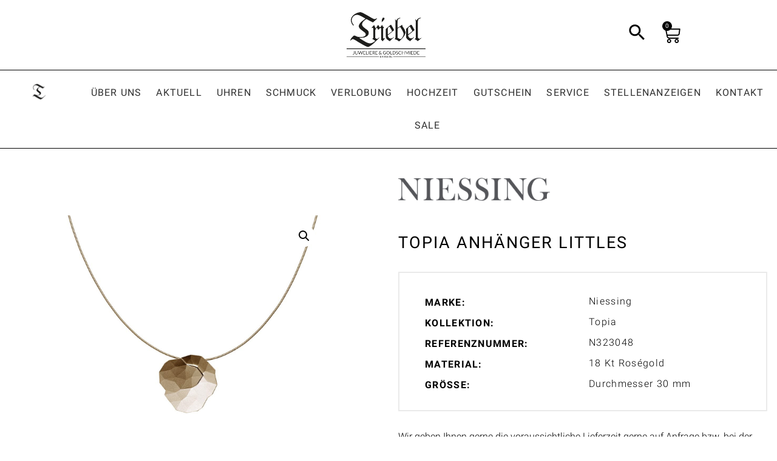

--- FILE ---
content_type: text/html; charset=UTF-8
request_url: https://juwelier-triebel.de/produkt/niessing-topia-n323048/
body_size: 36254
content:
<!doctype html>
<html lang="de">
<head>
	<meta charset="UTF-8">
		<meta name="viewport" content="width=device-width, initial-scale=1">
	<link rel="profile" href="http://gmpg.org/xfn/11">
	<script>
var theplus_ajax_url = "https://juwelier-triebel.de/wp-admin/admin-ajax.php";
		var theplus_ajax_post_url = "https://juwelier-triebel.de/wp-admin/admin-post.php";
		var theplus_nonce = "208efc295b";
</script>
<meta name='robots' content='index, follow, max-image-preview:large, max-snippet:-1, max-video-preview:-1' />

	<!-- This site is optimized with the Yoast SEO plugin v25.6 - https://yoast.com/wordpress/plugins/seo/ -->
	<title>Topia Anhänger Littles | Niessing | Juwelier Triebel in Bamberg</title>
	<meta name="description" content="Topia Anhänger Littles | Niessing | Juwelier Triebel in Bamberg" />
	<link rel="canonical" href="https://juwelier-triebel.de/produkt/niessing-topia-n323048/" />
	<meta property="og:locale" content="de_DE" />
	<meta property="og:type" content="article" />
	<meta property="og:title" content="Topia Anhänger Littles | Niessing | Juwelier Triebel in Bamberg" />
	<meta property="og:description" content="Topia Anhänger Littles | Niessing | Juwelier Triebel in Bamberg" />
	<meta property="og:url" content="https://juwelier-triebel.de/produkt/niessing-topia-n323048/" />
	<meta property="og:site_name" content="Juwelier Triebel" />
	<meta property="article:modified_time" content="2026-01-14T00:10:16+00:00" />
	<meta property="og:image" content="https://juwelier-triebel.de/wp-content/uploads/2026/01/niessing-topia-anhnger-littles-fine-rose-n323048-24652758.png" />
	<meta property="og:image:width" content="1000" />
	<meta property="og:image:height" content="1000" />
	<meta property="og:image:type" content="image/png" />
	<meta name="twitter:card" content="summary_large_image" />
	<script type="application/ld+json" class="yoast-schema-graph">{"@context":"https://schema.org","@graph":[{"@type":"WebPage","@id":"https://juwelier-triebel.de/produkt/niessing-topia-n323048/","url":"https://juwelier-triebel.de/produkt/niessing-topia-n323048/","name":"Topia Anhänger Littles | Niessing | Juwelier Triebel in Bamberg","isPartOf":{"@id":"https://juwelier-triebel.de/#website"},"primaryImageOfPage":{"@id":"https://juwelier-triebel.de/produkt/niessing-topia-n323048/#primaryimage"},"image":{"@id":"https://juwelier-triebel.de/produkt/niessing-topia-n323048/#primaryimage"},"thumbnailUrl":"https://juwelier-triebel.de/wp-content/uploads/2026/01/niessing-topia-anhnger-littles-fine-rose-n323048-24652758.png","datePublished":"2026-01-14T00:10:12+00:00","dateModified":"2026-01-14T00:10:16+00:00","description":"Topia Anhänger Littles | Niessing | Juwelier Triebel in Bamberg","breadcrumb":{"@id":"https://juwelier-triebel.de/produkt/niessing-topia-n323048/#breadcrumb"},"inLanguage":"de","potentialAction":[{"@type":"ReadAction","target":["https://juwelier-triebel.de/produkt/niessing-topia-n323048/"]}]},{"@type":"ImageObject","inLanguage":"de","@id":"https://juwelier-triebel.de/produkt/niessing-topia-n323048/#primaryimage","url":"https://juwelier-triebel.de/wp-content/uploads/2026/01/niessing-topia-anhnger-littles-fine-rose-n323048-24652758.png","contentUrl":"https://juwelier-triebel.de/wp-content/uploads/2026/01/niessing-topia-anhnger-littles-fine-rose-n323048-24652758.png","width":1000,"height":1000,"caption":"Niessing Topia Anhänger Littles Fine Rose N323048 bei Juwelier Triebel in Bamberg"},{"@type":"BreadcrumbList","@id":"https://juwelier-triebel.de/produkt/niessing-topia-n323048/#breadcrumb","itemListElement":[{"@type":"ListItem","position":1,"name":"Home","item":"https://juwelier-triebel.de/"},{"@type":"ListItem","position":2,"name":"Produkte","item":"https://juwelier-triebel.de/shop/"},{"@type":"ListItem","position":3,"name":"Topia Anhänger Littles"}]},{"@type":"WebSite","@id":"https://juwelier-triebel.de/#website","url":"https://juwelier-triebel.de/","name":"Juwelier Triebel","description":"Ihr Juwelier in Bamberg","publisher":{"@id":"https://juwelier-triebel.de/#organization"},"potentialAction":[{"@type":"SearchAction","target":{"@type":"EntryPoint","urlTemplate":"https://juwelier-triebel.de/?s={search_term_string}"},"query-input":{"@type":"PropertyValueSpecification","valueRequired":true,"valueName":"search_term_string"}}],"inLanguage":"de"},{"@type":"Organization","@id":"https://juwelier-triebel.de/#organization","name":"Juweliere & Goldschmiede Triebel in Bamberg","url":"https://juwelier-triebel.de/","logo":{"@type":"ImageObject","inLanguage":"de","@id":"https://juwelier-triebel.de/#/schema/logo/image/","url":"https://juwelier-triebel.de/wp-content/uploads/2021/02/Logo.png","contentUrl":"https://juwelier-triebel.de/wp-content/uploads/2021/02/Logo.png","width":500,"height":288,"caption":"Juweliere & Goldschmiede Triebel in Bamberg"},"image":{"@id":"https://juwelier-triebel.de/#/schema/logo/image/"}}]}</script>
	<!-- / Yoast SEO plugin. -->


<link rel='dns-prefetch' href='//use.fontawesome.com' />
<link rel="alternate" type="application/rss+xml" title="Juwelier Triebel &raquo; Feed" href="https://juwelier-triebel.de/feed/" />
<link rel="alternate" type="application/rss+xml" title="Juwelier Triebel &raquo; Kommentar-Feed" href="https://juwelier-triebel.de/comments/feed/" />
<link rel="alternate" type="application/rss+xml" title="Juwelier Triebel &raquo; Topia Anhänger Littles-Kommentar-Feed" href="https://juwelier-triebel.de/produkt/niessing-topia-n323048/feed/" />
<script>
window._wpemojiSettings = {"baseUrl":"https:\/\/s.w.org\/images\/core\/emoji\/15.0.3\/72x72\/","ext":".png","svgUrl":"https:\/\/s.w.org\/images\/core\/emoji\/15.0.3\/svg\/","svgExt":".svg","source":{"concatemoji":"https:\/\/juwelier-triebel.de\/wp-includes\/js\/wp-emoji-release.min.js?ver=6.6.4"}};
/*! This file is auto-generated */
!function(i,n){var o,s,e;function c(e){try{var t={supportTests:e,timestamp:(new Date).valueOf()};sessionStorage.setItem(o,JSON.stringify(t))}catch(e){}}function p(e,t,n){e.clearRect(0,0,e.canvas.width,e.canvas.height),e.fillText(t,0,0);var t=new Uint32Array(e.getImageData(0,0,e.canvas.width,e.canvas.height).data),r=(e.clearRect(0,0,e.canvas.width,e.canvas.height),e.fillText(n,0,0),new Uint32Array(e.getImageData(0,0,e.canvas.width,e.canvas.height).data));return t.every(function(e,t){return e===r[t]})}function u(e,t,n){switch(t){case"flag":return n(e,"\ud83c\udff3\ufe0f\u200d\u26a7\ufe0f","\ud83c\udff3\ufe0f\u200b\u26a7\ufe0f")?!1:!n(e,"\ud83c\uddfa\ud83c\uddf3","\ud83c\uddfa\u200b\ud83c\uddf3")&&!n(e,"\ud83c\udff4\udb40\udc67\udb40\udc62\udb40\udc65\udb40\udc6e\udb40\udc67\udb40\udc7f","\ud83c\udff4\u200b\udb40\udc67\u200b\udb40\udc62\u200b\udb40\udc65\u200b\udb40\udc6e\u200b\udb40\udc67\u200b\udb40\udc7f");case"emoji":return!n(e,"\ud83d\udc26\u200d\u2b1b","\ud83d\udc26\u200b\u2b1b")}return!1}function f(e,t,n){var r="undefined"!=typeof WorkerGlobalScope&&self instanceof WorkerGlobalScope?new OffscreenCanvas(300,150):i.createElement("canvas"),a=r.getContext("2d",{willReadFrequently:!0}),o=(a.textBaseline="top",a.font="600 32px Arial",{});return e.forEach(function(e){o[e]=t(a,e,n)}),o}function t(e){var t=i.createElement("script");t.src=e,t.defer=!0,i.head.appendChild(t)}"undefined"!=typeof Promise&&(o="wpEmojiSettingsSupports",s=["flag","emoji"],n.supports={everything:!0,everythingExceptFlag:!0},e=new Promise(function(e){i.addEventListener("DOMContentLoaded",e,{once:!0})}),new Promise(function(t){var n=function(){try{var e=JSON.parse(sessionStorage.getItem(o));if("object"==typeof e&&"number"==typeof e.timestamp&&(new Date).valueOf()<e.timestamp+604800&&"object"==typeof e.supportTests)return e.supportTests}catch(e){}return null}();if(!n){if("undefined"!=typeof Worker&&"undefined"!=typeof OffscreenCanvas&&"undefined"!=typeof URL&&URL.createObjectURL&&"undefined"!=typeof Blob)try{var e="postMessage("+f.toString()+"("+[JSON.stringify(s),u.toString(),p.toString()].join(",")+"));",r=new Blob([e],{type:"text/javascript"}),a=new Worker(URL.createObjectURL(r),{name:"wpTestEmojiSupports"});return void(a.onmessage=function(e){c(n=e.data),a.terminate(),t(n)})}catch(e){}c(n=f(s,u,p))}t(n)}).then(function(e){for(var t in e)n.supports[t]=e[t],n.supports.everything=n.supports.everything&&n.supports[t],"flag"!==t&&(n.supports.everythingExceptFlag=n.supports.everythingExceptFlag&&n.supports[t]);n.supports.everythingExceptFlag=n.supports.everythingExceptFlag&&!n.supports.flag,n.DOMReady=!1,n.readyCallback=function(){n.DOMReady=!0}}).then(function(){return e}).then(function(){var e;n.supports.everything||(n.readyCallback(),(e=n.source||{}).concatemoji?t(e.concatemoji):e.wpemoji&&e.twemoji&&(t(e.twemoji),t(e.wpemoji)))}))}((window,document),window._wpemojiSettings);
</script>

<link rel='stylesheet' id='wcst-style-css' href='https://juwelier-triebel.de/wp-content/plugins/woocommerce-shipping-tracking/css/wcst_style.css?ver=-b-modified-1539709499' media='all' />
<link rel='stylesheet' id='sb_instagram_styles-css' href='https://juwelier-triebel.de/wp-content/plugins/instagram-feed/css/sbi-styles.min.css?ver=2.9.7-b-modified-1638354877' media='all' />
<style id='wp-emoji-styles-inline-css'>

	img.wp-smiley, img.emoji {
		display: inline !important;
		border: none !important;
		box-shadow: none !important;
		height: 1em !important;
		width: 1em !important;
		margin: 0 0.07em !important;
		vertical-align: -0.1em !important;
		background: none !important;
		padding: 0 !important;
	}
</style>
<link rel='stylesheet' id='wp-block-library-css' href='https://juwelier-triebel.de/wp-includes/css/dist/block-library/style.min.css?ver=6.6.4' media='all' />
<style id='safe-svg-svg-icon-style-inline-css'>
.safe-svg-cover{text-align:center}.safe-svg-cover .safe-svg-inside{display:inline-block;max-width:100%}.safe-svg-cover svg{height:100%;max-height:100%;max-width:100%;width:100%}

</style>
<style id='classic-theme-styles-inline-css'>
/*! This file is auto-generated */
.wp-block-button__link{color:#fff;background-color:#32373c;border-radius:9999px;box-shadow:none;text-decoration:none;padding:calc(.667em + 2px) calc(1.333em + 2px);font-size:1.125em}.wp-block-file__button{background:#32373c;color:#fff;text-decoration:none}
</style>
<style id='global-styles-inline-css'>
:root{--wp--preset--aspect-ratio--square: 1;--wp--preset--aspect-ratio--4-3: 4/3;--wp--preset--aspect-ratio--3-4: 3/4;--wp--preset--aspect-ratio--3-2: 3/2;--wp--preset--aspect-ratio--2-3: 2/3;--wp--preset--aspect-ratio--16-9: 16/9;--wp--preset--aspect-ratio--9-16: 9/16;--wp--preset--color--black: #000000;--wp--preset--color--cyan-bluish-gray: #abb8c3;--wp--preset--color--white: #ffffff;--wp--preset--color--pale-pink: #f78da7;--wp--preset--color--vivid-red: #cf2e2e;--wp--preset--color--luminous-vivid-orange: #ff6900;--wp--preset--color--luminous-vivid-amber: #fcb900;--wp--preset--color--light-green-cyan: #7bdcb5;--wp--preset--color--vivid-green-cyan: #00d084;--wp--preset--color--pale-cyan-blue: #8ed1fc;--wp--preset--color--vivid-cyan-blue: #0693e3;--wp--preset--color--vivid-purple: #9b51e0;--wp--preset--gradient--vivid-cyan-blue-to-vivid-purple: linear-gradient(135deg,rgba(6,147,227,1) 0%,rgb(155,81,224) 100%);--wp--preset--gradient--light-green-cyan-to-vivid-green-cyan: linear-gradient(135deg,rgb(122,220,180) 0%,rgb(0,208,130) 100%);--wp--preset--gradient--luminous-vivid-amber-to-luminous-vivid-orange: linear-gradient(135deg,rgba(252,185,0,1) 0%,rgba(255,105,0,1) 100%);--wp--preset--gradient--luminous-vivid-orange-to-vivid-red: linear-gradient(135deg,rgba(255,105,0,1) 0%,rgb(207,46,46) 100%);--wp--preset--gradient--very-light-gray-to-cyan-bluish-gray: linear-gradient(135deg,rgb(238,238,238) 0%,rgb(169,184,195) 100%);--wp--preset--gradient--cool-to-warm-spectrum: linear-gradient(135deg,rgb(74,234,220) 0%,rgb(151,120,209) 20%,rgb(207,42,186) 40%,rgb(238,44,130) 60%,rgb(251,105,98) 80%,rgb(254,248,76) 100%);--wp--preset--gradient--blush-light-purple: linear-gradient(135deg,rgb(255,206,236) 0%,rgb(152,150,240) 100%);--wp--preset--gradient--blush-bordeaux: linear-gradient(135deg,rgb(254,205,165) 0%,rgb(254,45,45) 50%,rgb(107,0,62) 100%);--wp--preset--gradient--luminous-dusk: linear-gradient(135deg,rgb(255,203,112) 0%,rgb(199,81,192) 50%,rgb(65,88,208) 100%);--wp--preset--gradient--pale-ocean: linear-gradient(135deg,rgb(255,245,203) 0%,rgb(182,227,212) 50%,rgb(51,167,181) 100%);--wp--preset--gradient--electric-grass: linear-gradient(135deg,rgb(202,248,128) 0%,rgb(113,206,126) 100%);--wp--preset--gradient--midnight: linear-gradient(135deg,rgb(2,3,129) 0%,rgb(40,116,252) 100%);--wp--preset--font-size--small: 13px;--wp--preset--font-size--medium: 20px;--wp--preset--font-size--large: 36px;--wp--preset--font-size--x-large: 42px;--wp--preset--font-family--inter: "Inter", sans-serif;--wp--preset--font-family--cardo: Cardo;--wp--preset--spacing--20: 0.44rem;--wp--preset--spacing--30: 0.67rem;--wp--preset--spacing--40: 1rem;--wp--preset--spacing--50: 1.5rem;--wp--preset--spacing--60: 2.25rem;--wp--preset--spacing--70: 3.38rem;--wp--preset--spacing--80: 5.06rem;--wp--preset--shadow--natural: 6px 6px 9px rgba(0, 0, 0, 0.2);--wp--preset--shadow--deep: 12px 12px 50px rgba(0, 0, 0, 0.4);--wp--preset--shadow--sharp: 6px 6px 0px rgba(0, 0, 0, 0.2);--wp--preset--shadow--outlined: 6px 6px 0px -3px rgba(255, 255, 255, 1), 6px 6px rgba(0, 0, 0, 1);--wp--preset--shadow--crisp: 6px 6px 0px rgba(0, 0, 0, 1);}:where(.is-layout-flex){gap: 0.5em;}:where(.is-layout-grid){gap: 0.5em;}body .is-layout-flex{display: flex;}.is-layout-flex{flex-wrap: wrap;align-items: center;}.is-layout-flex > :is(*, div){margin: 0;}body .is-layout-grid{display: grid;}.is-layout-grid > :is(*, div){margin: 0;}:where(.wp-block-columns.is-layout-flex){gap: 2em;}:where(.wp-block-columns.is-layout-grid){gap: 2em;}:where(.wp-block-post-template.is-layout-flex){gap: 1.25em;}:where(.wp-block-post-template.is-layout-grid){gap: 1.25em;}.has-black-color{color: var(--wp--preset--color--black) !important;}.has-cyan-bluish-gray-color{color: var(--wp--preset--color--cyan-bluish-gray) !important;}.has-white-color{color: var(--wp--preset--color--white) !important;}.has-pale-pink-color{color: var(--wp--preset--color--pale-pink) !important;}.has-vivid-red-color{color: var(--wp--preset--color--vivid-red) !important;}.has-luminous-vivid-orange-color{color: var(--wp--preset--color--luminous-vivid-orange) !important;}.has-luminous-vivid-amber-color{color: var(--wp--preset--color--luminous-vivid-amber) !important;}.has-light-green-cyan-color{color: var(--wp--preset--color--light-green-cyan) !important;}.has-vivid-green-cyan-color{color: var(--wp--preset--color--vivid-green-cyan) !important;}.has-pale-cyan-blue-color{color: var(--wp--preset--color--pale-cyan-blue) !important;}.has-vivid-cyan-blue-color{color: var(--wp--preset--color--vivid-cyan-blue) !important;}.has-vivid-purple-color{color: var(--wp--preset--color--vivid-purple) !important;}.has-black-background-color{background-color: var(--wp--preset--color--black) !important;}.has-cyan-bluish-gray-background-color{background-color: var(--wp--preset--color--cyan-bluish-gray) !important;}.has-white-background-color{background-color: var(--wp--preset--color--white) !important;}.has-pale-pink-background-color{background-color: var(--wp--preset--color--pale-pink) !important;}.has-vivid-red-background-color{background-color: var(--wp--preset--color--vivid-red) !important;}.has-luminous-vivid-orange-background-color{background-color: var(--wp--preset--color--luminous-vivid-orange) !important;}.has-luminous-vivid-amber-background-color{background-color: var(--wp--preset--color--luminous-vivid-amber) !important;}.has-light-green-cyan-background-color{background-color: var(--wp--preset--color--light-green-cyan) !important;}.has-vivid-green-cyan-background-color{background-color: var(--wp--preset--color--vivid-green-cyan) !important;}.has-pale-cyan-blue-background-color{background-color: var(--wp--preset--color--pale-cyan-blue) !important;}.has-vivid-cyan-blue-background-color{background-color: var(--wp--preset--color--vivid-cyan-blue) !important;}.has-vivid-purple-background-color{background-color: var(--wp--preset--color--vivid-purple) !important;}.has-black-border-color{border-color: var(--wp--preset--color--black) !important;}.has-cyan-bluish-gray-border-color{border-color: var(--wp--preset--color--cyan-bluish-gray) !important;}.has-white-border-color{border-color: var(--wp--preset--color--white) !important;}.has-pale-pink-border-color{border-color: var(--wp--preset--color--pale-pink) !important;}.has-vivid-red-border-color{border-color: var(--wp--preset--color--vivid-red) !important;}.has-luminous-vivid-orange-border-color{border-color: var(--wp--preset--color--luminous-vivid-orange) !important;}.has-luminous-vivid-amber-border-color{border-color: var(--wp--preset--color--luminous-vivid-amber) !important;}.has-light-green-cyan-border-color{border-color: var(--wp--preset--color--light-green-cyan) !important;}.has-vivid-green-cyan-border-color{border-color: var(--wp--preset--color--vivid-green-cyan) !important;}.has-pale-cyan-blue-border-color{border-color: var(--wp--preset--color--pale-cyan-blue) !important;}.has-vivid-cyan-blue-border-color{border-color: var(--wp--preset--color--vivid-cyan-blue) !important;}.has-vivid-purple-border-color{border-color: var(--wp--preset--color--vivid-purple) !important;}.has-vivid-cyan-blue-to-vivid-purple-gradient-background{background: var(--wp--preset--gradient--vivid-cyan-blue-to-vivid-purple) !important;}.has-light-green-cyan-to-vivid-green-cyan-gradient-background{background: var(--wp--preset--gradient--light-green-cyan-to-vivid-green-cyan) !important;}.has-luminous-vivid-amber-to-luminous-vivid-orange-gradient-background{background: var(--wp--preset--gradient--luminous-vivid-amber-to-luminous-vivid-orange) !important;}.has-luminous-vivid-orange-to-vivid-red-gradient-background{background: var(--wp--preset--gradient--luminous-vivid-orange-to-vivid-red) !important;}.has-very-light-gray-to-cyan-bluish-gray-gradient-background{background: var(--wp--preset--gradient--very-light-gray-to-cyan-bluish-gray) !important;}.has-cool-to-warm-spectrum-gradient-background{background: var(--wp--preset--gradient--cool-to-warm-spectrum) !important;}.has-blush-light-purple-gradient-background{background: var(--wp--preset--gradient--blush-light-purple) !important;}.has-blush-bordeaux-gradient-background{background: var(--wp--preset--gradient--blush-bordeaux) !important;}.has-luminous-dusk-gradient-background{background: var(--wp--preset--gradient--luminous-dusk) !important;}.has-pale-ocean-gradient-background{background: var(--wp--preset--gradient--pale-ocean) !important;}.has-electric-grass-gradient-background{background: var(--wp--preset--gradient--electric-grass) !important;}.has-midnight-gradient-background{background: var(--wp--preset--gradient--midnight) !important;}.has-small-font-size{font-size: var(--wp--preset--font-size--small) !important;}.has-medium-font-size{font-size: var(--wp--preset--font-size--medium) !important;}.has-large-font-size{font-size: var(--wp--preset--font-size--large) !important;}.has-x-large-font-size{font-size: var(--wp--preset--font-size--x-large) !important;}
:where(.wp-block-post-template.is-layout-flex){gap: 1.25em;}:where(.wp-block-post-template.is-layout-grid){gap: 1.25em;}
:where(.wp-block-columns.is-layout-flex){gap: 2em;}:where(.wp-block-columns.is-layout-grid){gap: 2em;}
:root :where(.wp-block-pullquote){font-size: 1.5em;line-height: 1.6;}
</style>
<link rel='stylesheet' id='menu-image-css' href='https://juwelier-triebel.de/wp-content/plugins/menu-image/includes/css/menu-image.css?ver=3.0.8-b-modified-1669996219' media='all' />
<link rel='stylesheet' id='dashicons-css' href='https://juwelier-triebel.de/wp-includes/css/dashicons.min.css?ver=6.6.4' media='all' />
<link rel='stylesheet' id='ae-pro-css-css' href='https://juwelier-triebel.de/wp-content/plugins/anywhere-elementor-pro/includes/assets/css/ae-pro.min.css?ver=2.21.3-b-modified-1636105994' media='all' />
<link rel='stylesheet' id='booked-tooltipster-css' href='https://juwelier-triebel.de/wp-content/plugins/booked/assets/js/tooltipster/css/tooltipster.css?ver=3.3.0-b-modified-1691490524' media='all' />
<link rel='stylesheet' id='booked-tooltipster-theme-css' href='https://juwelier-triebel.de/wp-content/plugins/booked/assets/js/tooltipster/css/themes/tooltipster-light.css?ver=3.3.0-b-modified-1691490524' media='all' />
<link rel='stylesheet' id='booked-animations-css' href='https://juwelier-triebel.de/wp-content/plugins/booked/assets/css/animations.css?ver=2.4.3-b-modified-1691490524' media='all' />
<link rel='stylesheet' id='booked-css-css' href='https://juwelier-triebel.de/wp-content/plugins/booked/dist/booked.css?ver=2.4.3-b-modified-1691490524' media='all' />
<style id='booked-css-inline-css'>
#ui-datepicker-div.booked_custom_date_picker table.ui-datepicker-calendar tbody td a.ui-state-active,#ui-datepicker-div.booked_custom_date_picker table.ui-datepicker-calendar tbody td a.ui-state-active:hover,body #booked-profile-page input[type=submit].button-primary:hover,body .booked-list-view button.button:hover, body .booked-list-view input[type=submit].button-primary:hover,body div.booked-calendar input[type=submit].button-primary:hover,body .booked-modal input[type=submit].button-primary:hover,body div.booked-calendar .bc-head,body div.booked-calendar .bc-head .bc-col,body div.booked-calendar .booked-appt-list .timeslot .timeslot-people button:hover,body #booked-profile-page .booked-profile-header,body #booked-profile-page .booked-tabs li.active a,body #booked-profile-page .booked-tabs li.active a:hover,body #booked-profile-page .appt-block .google-cal-button > a:hover,#ui-datepicker-div.booked_custom_date_picker .ui-datepicker-header{ background:#000000 !important; }body #booked-profile-page input[type=submit].button-primary:hover,body div.booked-calendar input[type=submit].button-primary:hover,body .booked-list-view button.button:hover, body .booked-list-view input[type=submit].button-primary:hover,body .booked-modal input[type=submit].button-primary:hover,body div.booked-calendar .bc-head .bc-col,body div.booked-calendar .booked-appt-list .timeslot .timeslot-people button:hover,body #booked-profile-page .booked-profile-header,body #booked-profile-page .appt-block .google-cal-button > a:hover{ border-color:#000000 !important; }body div.booked-calendar .bc-row.days,body div.booked-calendar .bc-row.days .bc-col,body .booked-calendarSwitcher.calendar,body #booked-profile-page .booked-tabs,#ui-datepicker-div.booked_custom_date_picker table.ui-datepicker-calendar thead,#ui-datepicker-div.booked_custom_date_picker table.ui-datepicker-calendar thead th{ background:#000000 !important; }body div.booked-calendar .bc-row.days .bc-col,body #booked-profile-page .booked-tabs{ border-color:#000000 !important; }#ui-datepicker-div.booked_custom_date_picker table.ui-datepicker-calendar tbody td.ui-datepicker-today a,#ui-datepicker-div.booked_custom_date_picker table.ui-datepicker-calendar tbody td.ui-datepicker-today a:hover,body #booked-profile-page input[type=submit].button-primary,body div.booked-calendar input[type=submit].button-primary,body .booked-list-view button.button, body .booked-list-view input[type=submit].button-primary,body .booked-list-view button.button, body .booked-list-view input[type=submit].button-primary,body .booked-modal input[type=submit].button-primary,body div.booked-calendar .booked-appt-list .timeslot .timeslot-people button,body #booked-profile-page .booked-profile-appt-list .appt-block.approved .status-block,body #booked-profile-page .appt-block .google-cal-button > a,body .booked-modal p.booked-title-bar,body div.booked-calendar .bc-col:hover .date span,body .booked-list-view a.booked_list_date_picker_trigger.booked-dp-active,body .booked-list-view a.booked_list_date_picker_trigger.booked-dp-active:hover,.booked-ms-modal .booked-book-appt,body #booked-profile-page .booked-tabs li a .counter{ background:#000000; }body #booked-profile-page input[type=submit].button-primary,body div.booked-calendar input[type=submit].button-primary,body .booked-list-view button.button, body .booked-list-view input[type=submit].button-primary,body .booked-list-view button.button, body .booked-list-view input[type=submit].button-primary,body .booked-modal input[type=submit].button-primary,body #booked-profile-page .appt-block .google-cal-button > a,body div.booked-calendar .booked-appt-list .timeslot .timeslot-people button,body .booked-list-view a.booked_list_date_picker_trigger.booked-dp-active,body .booked-list-view a.booked_list_date_picker_trigger.booked-dp-active:hover{ border-color:#000000; }body .booked-modal .bm-window p i.fa,body .booked-modal .bm-window a,body .booked-appt-list .booked-public-appointment-title,body .booked-modal .bm-window p.appointment-title,.booked-ms-modal.visible:hover .booked-book-appt{ color:#000000; }.booked-appt-list .timeslot.has-title .booked-public-appointment-title { color:inherit; }
</style>
<link rel='stylesheet' id='photoswipe-css' href='https://juwelier-triebel.de/wp-content/plugins/woocommerce/assets/css/photoswipe/photoswipe.min.css?ver=9.3.5-b-modified-1766452121' media='all' />
<link rel='stylesheet' id='photoswipe-default-skin-css' href='https://juwelier-triebel.de/wp-content/plugins/woocommerce/assets/css/photoswipe/default-skin/default-skin.min.css?ver=9.3.5-b-modified-1766452121' media='all' />
<link rel='stylesheet' id='woocommerce-layout-css' href='https://juwelier-triebel.de/wp-content/plugins/woocommerce/assets/css/woocommerce-layout.css?ver=9.3.5-b-modified-1766452121' media='all' />
<link rel='stylesheet' id='woocommerce-smallscreen-css' href='https://juwelier-triebel.de/wp-content/plugins/woocommerce/assets/css/woocommerce-smallscreen.css?ver=9.3.5-b-modified-1766452121' media='only screen and (max-width: 768px)' />
<link rel='stylesheet' id='woocommerce-general-css' href='https://juwelier-triebel.de/wp-content/plugins/woocommerce/assets/css/woocommerce.css?ver=9.3.5-b-modified-1766452121' media='all' />
<style id='woocommerce-inline-inline-css'>
.woocommerce form .form-row .required { visibility: visible; }
</style>
<link rel='stylesheet' id='theplus-front-css-css' href='//juwelier-triebel.de/wp-content/uploads/theplus-addons/theplus.min.css?ver=5.3.6' media='all' />
<link rel='stylesheet' id='plus-icons-mind-css-css' href='//juwelier-triebel.de/wp-content/plugins/theplus_elementor_addon/assets/css/extra/iconsmind.min.css?ver=5.3.6' media='all' />
<link rel='stylesheet' id='vegas-css-css' href='https://juwelier-triebel.de/wp-content/plugins/anywhere-elementor-pro/includes/assets/lib/vegas/vegas.min.css?ver=2.4.0-b-modified-1636105994' media='all' />
<link rel='stylesheet' id='wpb-google-fonts-css' href='https://juwelier-triebel.de/wp-content/uploads/fonts/34815e66c47bb9b54e02a9252adebf11/font.css?v=1669107834' media='all' />
<link rel='stylesheet' id='owl-carousel-css-css' href='https://juwelier-triebel.de/wp-content/themes/hello_theme_child/assets/owl-carousel/owl.carousel.min.css?ver=-b-modified-1530113422' media='all' />
<link rel='stylesheet' id='font-awesome-v4shim-css' href='https://juwelier-triebel.de/wp-content/plugins/wp-views/vendor/toolset/toolset-common/res/lib/font-awesome/css/v4-shims.css?ver=5.13.0-b-modified-1703177246' media='screen' />
<link rel='stylesheet' id='font-awesome-css' href='https://juwelier-triebel.de/wp-content/plugins/wp-views/vendor/toolset/toolset-common/res/lib/font-awesome/css/all.css?ver=5.13.0-b-modified-1703177246' media='screen' />
<link rel='stylesheet' id='parent-style-css' href='https://juwelier-triebel.de/wp-content/themes/hello-elementor/style.css?ver=-b-modified-1669108144' media='all' />
<link rel='stylesheet' id='child-theme-css-css' href='https://juwelier-triebel.de/wp-content/themes/hello_theme_child/style.css?ver=4-b-modified-1754644843' media='all' />
<link rel='stylesheet' id='hello-elementor-css' href='https://juwelier-triebel.de/wp-content/themes/hello-elementor/style.min.css?ver=2.6.1-b-modified-1669108144' media='all' />
<link rel='stylesheet' id='hello-elementor-theme-style-css' href='https://juwelier-triebel.de/wp-content/themes/hello-elementor/theme.min.css?ver=2.6.1-b-modified-1669108144' media='all' />
<link rel='stylesheet' id='cherry-handler-css-css' href='https://juwelier-triebel.de/wp-content/plugins/jetwidgets-for-elementor/cherry-framework/modules/cherry-handler/assets/css/cherry-handler-styles.min.css?ver=1.5.11-b-modified-1708329586' media='all' />
<link rel='stylesheet' id='jet-widgets-css' href='https://juwelier-triebel.de/wp-content/plugins/jetwidgets-for-elementor/assets/css/jet-widgets.css?ver=1.0.15-b-modified-1708329586' media='all' />
<link rel='stylesheet' id='jet-widgets-skin-css' href='https://juwelier-triebel.de/wp-content/plugins/jetwidgets-for-elementor/assets/css/jet-widgets-skin.css?ver=1.0.15-b-modified-1708329586' media='all' />
<link rel='stylesheet' id='jet-juxtapose-css-css' href='https://juwelier-triebel.de/wp-content/plugins/jetwidgets-for-elementor/assets/css/lib/juxtapose/juxtapose.css?ver=1.3.0-b-modified-1708329586' media='all' />
<link rel='stylesheet' id='elementor-icons-css' href='https://juwelier-triebel.de/wp-content/plugins/elementor/assets/lib/eicons/css/elementor-icons.min.css?ver=5.27.0-b-modified-1708328202' media='all' />
<link rel='stylesheet' id='elementor-frontend-css' href='https://juwelier-triebel.de/wp-content/plugins/elementor/assets/css/frontend.min.css?ver=3.19.2-b-modified-1708328202' media='all' />
<link rel='stylesheet' id='swiper-css' href='https://juwelier-triebel.de/wp-content/plugins/elementor/assets/lib/swiper/css/swiper.min.css?ver=5.3.6-b-modified-1708328202' media='all' />
<link rel='stylesheet' id='elementor-post-13004-css' href='https://juwelier-triebel.de/wp-content/uploads/elementor/css/post-13004.css?ver=1762874717' media='all' />
<link rel='stylesheet' id='elementor-pro-css' href='https://juwelier-triebel.de/wp-content/plugins/elementor-pro/assets/css/frontend.min.css?ver=3.18.2-b-modified-1703249587' media='all' />
<link rel='stylesheet' id='elementor-global-css' href='https://juwelier-triebel.de/wp-content/uploads/elementor/css/global.css?ver=1762874719' media='all' />
<link rel='stylesheet' id='elementor-post-97-css' href='https://juwelier-triebel.de/wp-content/uploads/elementor/css/post-97.css?ver=1762874719' media='all' />
<link rel='stylesheet' id='elementor-post-100-css' href='https://juwelier-triebel.de/wp-content/uploads/elementor/css/post-100.css?ver=1764580560' media='all' />
<link rel='stylesheet' id='elementor-post-1402-css' href='https://juwelier-triebel.de/wp-content/uploads/elementor/css/post-1402.css?ver=1762876211' media='all' />
<link rel='stylesheet' id='elementor-post-1406-css' href='https://juwelier-triebel.de/wp-content/uploads/elementor/css/post-1406.css?ver=1762874719' media='all' />
<link rel='stylesheet' id='elementor-post-86993-css' href='https://juwelier-triebel.de/wp-content/uploads/elementor/css/post-86993.css?ver=1762874719' media='all' />
<link rel='stylesheet' id='elementor-post-28331-css' href='https://juwelier-triebel.de/wp-content/uploads/elementor/css/post-28331.css?ver=1762874719' media='all' />
<link rel='stylesheet' id='booked-wc-fe-styles-css' href='https://juwelier-triebel.de/wp-content/plugins/booked/includes/add-ons/woocommerce-payments//css/frontend-style.css?ver=-b-modified-1691490524' media='all' />
<link rel='stylesheet' id='borlabs-cookie-css' href='https://juwelier-triebel.de/wp-content/cache/borlabs-cookie/borlabs-cookie_1_de.css?ver=2.2.40-18-b-modified-1665995043' media='all' />
<link rel='stylesheet' id='font-awesome-official-css' href='https://use.fontawesome.com/releases/v6.2.1/css/all.css' media='all' integrity="sha384-twcuYPV86B3vvpwNhWJuaLdUSLF9+ttgM2A6M870UYXrOsxKfER2MKox5cirApyA" crossorigin="anonymous" />
<link rel='stylesheet' id='font-awesome-official-v4shim-css' href='https://use.fontawesome.com/releases/v6.2.1/css/v4-shims.css' media='all' integrity="sha384-RreHPODFsMyzCpG+dKnwxOSjmjkuPWWdYP8sLpBRoSd8qPNJwaxKGUdxhQOKwUc7" crossorigin="anonymous" />
<link rel='stylesheet' id='google-fonts-1-css' href='https://juwelier-triebel.de/wp-content/uploads/fonts/8d3c517477957418c153929844554e2a/font.css?v=1669107840' media='all' />
<link rel='stylesheet' id='elementor-icons-shared-0-css' href='https://juwelier-triebel.de/wp-content/plugins/elementor/assets/lib/font-awesome/css/fontawesome.min.css?ver=5.15.3-b-modified-1708328202' media='all' />
<link rel='stylesheet' id='elementor-icons-fa-brands-css' href='https://juwelier-triebel.de/wp-content/plugins/elementor/assets/lib/font-awesome/css/brands.min.css?ver=5.15.3-b-modified-1708328202' media='all' />
<link rel='stylesheet' id='elementor-icons-fa-solid-css' href='https://juwelier-triebel.de/wp-content/plugins/elementor/assets/lib/font-awesome/css/solid.min.css?ver=5.15.3-b-modified-1708328202' media='all' />
<link rel='stylesheet' id='elementor-icons-fa-regular-css' href='https://juwelier-triebel.de/wp-content/plugins/elementor/assets/lib/font-awesome/css/regular.min.css?ver=5.15.3-b-modified-1708328202' media='all' />
<link rel="preconnect" href="https://fonts.gstatic.com/" crossorigin><!--n2css--><script src="https://juwelier-triebel.de/wp-content/plugins/wp-views/vendor/toolset/common-es/public/toolset-common-es-frontend.js?ver=164000-b-modified-1703177246" id="toolset-common-es-frontend-js"></script>
<script src="https://juwelier-triebel.de/wp-includes/js/jquery/jquery.min.js?ver=3.7.1" id="jquery-core-js"></script>
<script src="https://juwelier-triebel.de/wp-includes/js/jquery/jquery-migrate.min.js?ver=3.4.1" id="jquery-migrate-js"></script>
<script id="wc-single-product-js-extra">
var wc_single_product_params = {"i18n_required_rating_text":"Bitte w\u00e4hle eine Bewertung","review_rating_required":"yes","flexslider":{"rtl":false,"animation":"slide","smoothHeight":true,"directionNav":false,"controlNav":"thumbnails","slideshow":false,"animationSpeed":500,"animationLoop":false,"allowOneSlide":false},"zoom_enabled":"1","zoom_options":[],"photoswipe_enabled":"1","photoswipe_options":{"shareEl":false,"closeOnScroll":false,"history":false,"hideAnimationDuration":0,"showAnimationDuration":0},"flexslider_enabled":"1"};
</script>
<script src="https://juwelier-triebel.de/wp-content/plugins/woocommerce/assets/js/frontend/single-product.min.js?ver=9.3.5-b-modified-1766452121" id="wc-single-product-js" defer data-wp-strategy="defer"></script>
<script src="https://juwelier-triebel.de/wp-content/plugins/woocommerce/assets/js/jquery-blockui/jquery.blockUI.min.js?ver=2.7.0-wc.9.3.5-b-modified-1766452121" id="jquery-blockui-js" defer data-wp-strategy="defer"></script>
<script id="wc-add-to-cart-js-extra">
var wc_add_to_cart_params = {"ajax_url":"\/wp-admin\/admin-ajax.php","wc_ajax_url":"\/?wc-ajax=%%endpoint%%","i18n_view_cart":"Warenkorb anzeigen","cart_url":"https:\/\/juwelier-triebel.de\/warenkorb\/","is_cart":"","cart_redirect_after_add":"no"};
</script>
<script src="https://juwelier-triebel.de/wp-content/plugins/woocommerce/assets/js/frontend/add-to-cart.min.js?ver=9.3.5-b-modified-1766452121" id="wc-add-to-cart-js" defer data-wp-strategy="defer"></script>
<script src="https://juwelier-triebel.de/wp-content/plugins/woocommerce/assets/js/zoom/jquery.zoom.min.js?ver=1.7.21-wc.9.3.5-b-modified-1766452121" id="zoom-js" defer data-wp-strategy="defer"></script>
<script src="https://juwelier-triebel.de/wp-content/plugins/woocommerce/assets/js/flexslider/jquery.flexslider.min.js?ver=2.7.2-wc.9.3.5-b-modified-1766452121" id="flexslider-js" defer data-wp-strategy="defer"></script>
<script src="https://juwelier-triebel.de/wp-content/plugins/woocommerce/assets/js/photoswipe/photoswipe.min.js?ver=4.1.1-wc.9.3.5-b-modified-1766452121" id="photoswipe-js" defer data-wp-strategy="defer"></script>
<script src="https://juwelier-triebel.de/wp-content/plugins/woocommerce/assets/js/photoswipe/photoswipe-ui-default.min.js?ver=4.1.1-wc.9.3.5-b-modified-1766452121" id="photoswipe-ui-default-js" defer data-wp-strategy="defer"></script>
<script src="https://juwelier-triebel.de/wp-content/plugins/woocommerce/assets/js/js-cookie/js.cookie.min.js?ver=2.1.4-wc.9.3.5-b-modified-1766452121" id="js-cookie-js" defer data-wp-strategy="defer"></script>
<script id="woocommerce-js-extra">
var woocommerce_params = {"ajax_url":"\/wp-admin\/admin-ajax.php","wc_ajax_url":"\/?wc-ajax=%%endpoint%%"};
</script>
<script src="https://juwelier-triebel.de/wp-content/plugins/woocommerce/assets/js/frontend/woocommerce.min.js?ver=9.3.5-b-modified-1766452121" id="woocommerce-js" defer data-wp-strategy="defer"></script>
<script src="https://juwelier-triebel.de/wp-content/themes/hello_theme_child/assets/owl-carousel/owl.carousel.min.js?ver=20170303-b-modified-1530113423" id="owl-carousel-js-js"></script>
<script id="booked-wc-fe-functions-js-extra">
var booked_wc_variables = {"prefix":"booked_wc_","ajaxurl":"https:\/\/juwelier-triebel.de\/wp-admin\/admin-ajax.php","i18n_confirm_appt_edit":"","i18n_pay":"Are you sure you want to add the appointment to cart and go to checkout?","i18n_mark_paid":"Are you sure you want to mark this appointment as \"Paid\"?","i18n_paid":"Paid","i18n_awaiting_payment":"Awaiting Payment","checkout_page":"https:\/\/juwelier-triebel.de\/kasse\/"};
</script>
<script src="https://juwelier-triebel.de/wp-content/plugins/booked/includes/add-ons/woocommerce-payments//js/frontend-functions.js?ver=-b-modified-1691490524" id="booked-wc-fe-functions-js"></script>
<link rel="https://api.w.org/" href="https://juwelier-triebel.de/wp-json/" /><link rel="alternate" title="JSON" type="application/json" href="https://juwelier-triebel.de/wp-json/wp/v2/product/1503684" /><link rel="EditURI" type="application/rsd+xml" title="RSD" href="https://juwelier-triebel.de/xmlrpc.php?rsd" />
<meta name="generator" content="WordPress 6.6.4" />
<meta name="generator" content="WooCommerce 9.3.5" />
<link rel='shortlink' href='https://juwelier-triebel.de/?p=1503684' />
<link rel="alternate" title="oEmbed (JSON)" type="application/json+oembed" href="https://juwelier-triebel.de/wp-json/oembed/1.0/embed?url=https%3A%2F%2Fjuwelier-triebel.de%2Fprodukt%2Fniessing-topia-n323048%2F" />
<link rel="alternate" title="oEmbed (XML)" type="text/xml+oembed" href="https://juwelier-triebel.de/wp-json/oembed/1.0/embed?url=https%3A%2F%2Fjuwelier-triebel.de%2Fprodukt%2Fniessing-topia-n323048%2F&#038;format=xml" />
	<noscript><style>.woocommerce-product-gallery{ opacity: 1 !important; }</style></noscript>
	<meta name="generator" content="Elementor 3.19.2; features: e_optimized_assets_loading, additional_custom_breakpoints, block_editor_assets_optimize, e_image_loading_optimization; settings: css_print_method-external, google_font-enabled, font_display-auto">
<style>.recentcomments a{display:inline !important;padding:0 !important;margin:0 !important;}</style> <script> window.addEventListener("load",function(){ var c={script:false,link:false}; function ls(s) { if(!['script','link'].includes(s)||c[s]){return;}c[s]=true; var d=document,f=d.getElementsByTagName(s)[0],j=d.createElement(s); if(s==='script'){j.async=true;j.src='https://juwelier-triebel.de/wp-content/plugins/wp-views/vendor/toolset/blocks/public/js/frontend.js?v=1.6.4';}else{ j.rel='stylesheet';j.href='https://juwelier-triebel.de/wp-content/plugins/wp-views/vendor/toolset/blocks/public/css/style.css?v=1.6.4';} f.parentNode.insertBefore(j, f); }; function ex(){ls('script');ls('link')} window.addEventListener("scroll", ex, {once: true}); if (('IntersectionObserver' in window) && ('IntersectionObserverEntry' in window) && ('intersectionRatio' in window.IntersectionObserverEntry.prototype)) { var i = 0, fb = document.querySelectorAll("[class^='tb-']"), o = new IntersectionObserver(es => { es.forEach(e => { o.unobserve(e.target); if (e.intersectionRatio > 0) { ex();o.disconnect();}else{ i++;if(fb.length>i){o.observe(fb[i])}} }) }); if (fb.length) { o.observe(fb[i]) } } }) </script>
	<noscript>
		<link rel="stylesheet" href="https://juwelier-triebel.de/wp-content/plugins/wp-views/vendor/toolset/blocks/public/css/style.css">
	</noscript><style id='wp-fonts-local'>
@font-face{font-family:Inter;font-style:normal;font-weight:300 900;font-display:fallback;src:url('https://juwelier-triebel.de/wp-content/plugins/woocommerce/assets/fonts/Inter-VariableFont_slnt,wght.woff2') format('woff2');font-stretch:normal;}
@font-face{font-family:Cardo;font-style:normal;font-weight:400;font-display:fallback;src:url('https://juwelier-triebel.de/wp-content/plugins/woocommerce/assets/fonts/cardo_normal_400.woff2') format('woff2');}
</style>
<link rel="icon" href="https://juwelier-triebel.de/wp-content/uploads/2019/09/cropped-favicon-32x32.jpg" sizes="32x32" />
<link rel="icon" href="https://juwelier-triebel.de/wp-content/uploads/2019/09/cropped-favicon-192x192.jpg" sizes="192x192" />
<link rel="apple-touch-icon" href="https://juwelier-triebel.de/wp-content/uploads/2019/09/cropped-favicon-180x180.jpg" />
<meta name="msapplication-TileImage" content="https://juwelier-triebel.de/wp-content/uploads/2019/09/cropped-favicon-270x270.jpg" />
</head>
<body class="product-template-default single single-product postid-1503684 wp-custom-logo theme-hello-elementor woocommerce woocommerce-page woocommerce-no-js elementor-default elementor-template-full-width elementor-kit-13004 elementor-page-1402">

		<div data-elementor-type="header" data-elementor-id="97" class="elementor elementor-97 elementor-location-header" data-elementor-post-type="elementor_library">
					<div class="elementor-section-wrap">
								<section class="has_ae_slider elementor-section elementor-top-section elementor-element elementor-element-76216660 elementor-section-boxed elementor-section-height-default elementor-section-height-default ae-bg-gallery-type-default" data-id="76216660" data-element_type="section" data-settings="{&quot;background_background&quot;:&quot;classic&quot;}">
						<div class="elementor-container elementor-column-gap-default">
					<div class="has_ae_slider elementor-column elementor-col-33 elementor-top-column elementor-element elementor-element-2173f0dc ae-bg-gallery-type-default" data-id="2173f0dc" data-element_type="column">
			<div class="elementor-widget-wrap">
							</div>
		</div>
				<div class="has_ae_slider elementor-column elementor-col-33 elementor-top-column elementor-element elementor-element-51591aa ae-bg-gallery-type-default" data-id="51591aa" data-element_type="column">
			<div class="elementor-widget-wrap elementor-element-populated">
						<div class="elementor-element elementor-element-ace040f elementor-invisible elementor-widget elementor-widget-image" data-id="ace040f" data-element_type="widget" data-settings="{&quot;_animation&quot;:&quot;fadeIn&quot;}" data-widget_type="image.default">
				<div class="elementor-widget-container">
														<a href="/">
							<img loading="lazy" width="500" height="288" src="https://juwelier-triebel.de/wp-content/uploads/2021/02/Logo.png" class="attachment-full size-full wp-image-20427" alt="" srcset="https://juwelier-triebel.de/wp-content/uploads/2021/02/Logo.png 500w, https://juwelier-triebel.de/wp-content/uploads/2021/02/Logo-300x173.png 300w, https://juwelier-triebel.de/wp-content/uploads/2021/02/Logo-24x14.png 24w, https://juwelier-triebel.de/wp-content/uploads/2021/02/Logo-36x21.png 36w, https://juwelier-triebel.de/wp-content/uploads/2021/02/Logo-48x28.png 48w, https://juwelier-triebel.de/wp-content/uploads/2021/02/Logo-139x80.png 139w, https://juwelier-triebel.de/wp-content/uploads/2021/02/Logo-301x173.png 301w" sizes="(max-width: 500px) 100vw, 500px" />								</a>
													</div>
				</div>
					</div>
		</div>
				<div class="has_ae_slider elementor-column elementor-col-33 elementor-top-column elementor-element elementor-element-ef52448 ae-bg-gallery-type-default" data-id="ef52448" data-element_type="column">
			<div class="elementor-widget-wrap elementor-element-populated">
						<div class="elementor-element elementor-element-2e88c08 elementor-widget__width-auto elementor-view-default elementor-widget elementor-widget-icon" data-id="2e88c08" data-element_type="widget" data-widget_type="icon.default">
				<div class="elementor-widget-container">
					<div class="elementor-icon-wrapper">
			<a class="elementor-icon" href="#elementor-action%3Aaction%3Dpopup%3Aopen%26settings%3DeyJpZCI6Ijg2OTkzIiwidG9nZ2xlIjpmYWxzZX0%3D">
			<svg xmlns="http://www.w3.org/2000/svg" height="24px" viewBox="0 0 24 24" width="24px" fill="#000000"><path d="M0 0h24v24H0V0z" fill="none"></path><path d="M15.5 14h-.79l-.28-.27C15.41 12.59 16 11.11 16 9.5 16 5.91 13.09 3 9.5 3S3 5.91 3 9.5 5.91 16 9.5 16c1.61 0 3.09-.59 4.23-1.57l.27.28v.79l5 4.99L20.49 19l-4.99-5zm-6 0C7.01 14 5 11.99 5 9.5S7.01 5 9.5 5 14 7.01 14 9.5 11.99 14 9.5 14z"></path></svg>			</a>
		</div>
				</div>
				</div>
				<div class="elementor-element elementor-element-483a317 elementor-widget__width-auto toggle-icon--cart-medium elementor-menu-cart--items-indicator-bubble elementor-menu-cart--cart-type-side-cart elementor-menu-cart--show-remove-button-yes elementor-widget elementor-widget-woocommerce-menu-cart" data-id="483a317" data-element_type="widget" data-settings="{&quot;cart_type&quot;:&quot;side-cart&quot;,&quot;open_cart&quot;:&quot;click&quot;,&quot;automatically_open_cart&quot;:&quot;no&quot;}" data-widget_type="woocommerce-menu-cart.default">
				<div class="elementor-widget-container">
					<div class="elementor-menu-cart__wrapper">
							<div class="elementor-menu-cart__toggle_wrapper">
					<div class="elementor-menu-cart__container elementor-lightbox" aria-hidden="true">
						<div class="elementor-menu-cart__main" aria-hidden="true">
									<div class="elementor-menu-cart__close-button">
					</div>
									<div class="widget_shopping_cart_content">
															</div>
						</div>
					</div>
							<div class="elementor-menu-cart__toggle elementor-button-wrapper">
			<a id="elementor-menu-cart__toggle_button" href="#" class="elementor-menu-cart__toggle_button elementor-button elementor-size-sm" aria-expanded="false">
				<span class="elementor-button-text"><span class="woocommerce-Price-amount amount"><bdi>0,00&nbsp;<span class="woocommerce-Price-currencySymbol">&euro;</span></bdi></span></span>
				<span class="elementor-button-icon">
					<span class="elementor-button-icon-qty" data-counter="0">0</span>
					<i class="eicon-cart-medium"></i>					<span class="elementor-screen-only">Warenkorb</span>
				</span>
			</a>
		</div>
						</div>
					</div> <!-- close elementor-menu-cart__wrapper -->
				</div>
				</div>
					</div>
		</div>
					</div>
		</section>
				<section class="has_ae_slider elementor-section elementor-top-section elementor-element elementor-element-6651a42d elementor-section-boxed elementor-section-height-default elementor-section-height-default ae-bg-gallery-type-default" data-id="6651a42d" data-element_type="section" data-settings="{&quot;background_background&quot;:&quot;classic&quot;,&quot;sticky&quot;:&quot;top&quot;,&quot;sticky_on&quot;:[&quot;desktop&quot;,&quot;tablet&quot;,&quot;mobile&quot;],&quot;sticky_offset&quot;:0,&quot;sticky_effects_offset&quot;:0}">
						<div class="elementor-container elementor-column-gap-default">
					<div class="has_ae_slider elementor-column elementor-col-50 elementor-top-column elementor-element elementor-element-4ff8d8cf ae-bg-gallery-type-default" data-id="4ff8d8cf" data-element_type="column">
			<div class="elementor-widget-wrap elementor-element-populated">
						<div class="elementor-element elementor-element-46cd9101 elementor-invisible elementor-widget elementor-widget-image" data-id="46cd9101" data-element_type="widget" data-settings="{&quot;_animation&quot;:&quot;fadeIn&quot;}" data-widget_type="image.default">
				<div class="elementor-widget-container">
														<a href="/">
							<img loading="lazy" width="512" height="512" src="https://juwelier-triebel.de/wp-content/uploads/2019/09/favicon.png" class="attachment-full size-full wp-image-24849" alt="" srcset="https://juwelier-triebel.de/wp-content/uploads/2019/09/favicon.png 512w, https://juwelier-triebel.de/wp-content/uploads/2019/09/favicon-300x300.png 300w, https://juwelier-triebel.de/wp-content/uploads/2019/09/favicon-150x150.png 150w, https://juwelier-triebel.de/wp-content/uploads/2019/09/favicon-24x24.png 24w, https://juwelier-triebel.de/wp-content/uploads/2019/09/favicon-36x36.png 36w, https://juwelier-triebel.de/wp-content/uploads/2019/09/favicon-48x48.png 48w, https://juwelier-triebel.de/wp-content/uploads/2019/09/favicon-100x100.png 100w, https://juwelier-triebel.de/wp-content/uploads/2019/09/favicon-80x80.png 80w, https://juwelier-triebel.de/wp-content/uploads/2019/09/favicon-301x301.png 301w, https://juwelier-triebel.de/wp-content/uploads/2019/09/favicon-500x500.png 500w" sizes="(max-width: 512px) 100vw, 512px" />								</a>
													</div>
				</div>
					</div>
		</div>
				<div class="has_ae_slider elementor-column elementor-col-50 elementor-top-column elementor-element elementor-element-4cc603f6 ae-bg-gallery-type-default" data-id="4cc603f6" data-element_type="column">
			<div class="elementor-widget-wrap elementor-element-populated">
						<div class="elementor-element elementor-element-fcd0f2c elementor-widget elementor-widget-tp-navigation-menu" data-id="fcd0f2c" data-element_type="widget" data-widget_type="tp-navigation-menu.default">
				<div class="elementor-widget-container">
					<div class="plus-navigation-wrap text-center nav-menu6967638a65fcafcd0f2c">
			<div class="plus-navigation-inner menu-hover main-menu-indicator-none sub-menu-indicator-none plus-menu-style-1"  data-menu_transition="style-1" data-mobile-menu-click="yes">
				<div id="theplus-navigation-normal-menu" class="collapse navbar-collapse navbar-ex1-collapse">
				
					<div class="plus-navigation-menu menu-horizontal   ">
												<ul id="menu-mega-menue" class="nav navbar-nav yamm menu-hover-none  "><li id="menu-item-41764" class="menu-item menu-item-type-post_type menu-item-object-page menu-item-has-children animate-dropdown menu-item-41764 depth-0 dropdown plus-dropdown-menu-" ><a title="Über uns" href="https://juwelier-triebel.de/ueber-uns/" class="dropdown-toggle" aria-haspopup="true" data-text="Über uns">Über uns</a>
<ul role="menu" class=" dropdown-menu">
	<li id="menu-item-41753" class="menu-item menu-item-type-post_type menu-item-object-plus-mega-menu animate-dropdown menu-item-41753 plus-dropdown-menu-" ><div class="plus-megamenu-content">		<div data-elementor-type="wp-post" data-elementor-id="41742" class="elementor elementor-41742" data-elementor-post-type="plus-mega-menu">
						<section class="has_ae_slider elementor-section elementor-top-section elementor-element elementor-element-f407d3a elementor-section-height-min-height elementor-section-boxed elementor-section-height-default elementor-section-items-middle ae-bg-gallery-type-default" data-id="f407d3a" data-element_type="section" data-settings="{&quot;background_background&quot;:&quot;classic&quot;}">
						<div class="elementor-container elementor-column-gap-default">
					<div class="has_ae_slider elementor-column elementor-col-33 elementor-top-column elementor-element elementor-element-53362f4 ae-bg-gallery-type-default" data-id="53362f4" data-element_type="column" data-settings="{&quot;background_background&quot;:&quot;classic&quot;}">
			<div class="elementor-widget-wrap elementor-element-populated">
						<div class="elementor-element elementor-element-0e15bd8 elementor-widget elementor-widget-heading" data-id="0e15bd8" data-element_type="widget" data-widget_type="heading.default">
				<div class="elementor-widget-container">
			<span class="elementor-heading-title elementor-size-default"><a href="/ueber-uns/geschichte/">Geschichte</a></span>		</div>
				</div>
				<div class="elementor-element elementor-element-714cc734 animated-fast elementor-widget-divider--view-line elementor-invisible elementor-widget elementor-widget-divider" data-id="714cc734" data-element_type="widget" data-settings="{&quot;_animation&quot;:&quot;fadeInLeft&quot;}" data-widget_type="divider.default">
				<div class="elementor-widget-container">
					<div class="elementor-divider">
			<span class="elementor-divider-separator">
						</span>
		</div>
				</div>
				</div>
				<div class="elementor-element elementor-element-0641ae5 elementor-widget elementor-widget-heading" data-id="0641ae5" data-element_type="widget" data-widget_type="heading.default">
				<div class="elementor-widget-container">
			<span class="elementor-heading-title elementor-size-default"><a href="/ueber-uns/magazin/">Magazin</a></span>		</div>
				</div>
				<div class="elementor-element elementor-element-7ce5822 elementor-widget-divider--view-line elementor-invisible elementor-widget elementor-widget-divider" data-id="7ce5822" data-element_type="widget" data-settings="{&quot;_animation&quot;:&quot;fadeInLeft&quot;}" data-widget_type="divider.default">
				<div class="elementor-widget-container">
					<div class="elementor-divider">
			<span class="elementor-divider-separator">
						</span>
		</div>
				</div>
				</div>
				<div class="elementor-element elementor-element-cb4f5f9 elementor-widget elementor-widget-heading" data-id="cb4f5f9" data-element_type="widget" data-widget_type="heading.default">
				<div class="elementor-widget-container">
			<span class="elementor-heading-title elementor-size-default"><a href="/ueber-uns/wir-sind-bamberg/">Wir sind Bamberg</a></span>		</div>
				</div>
					</div>
		</div>
				<div class="has_ae_slider elementor-column elementor-col-33 elementor-top-column elementor-element elementor-element-7dca0e5 ae-bg-gallery-type-default" data-id="7dca0e5" data-element_type="column" data-settings="{&quot;background_background&quot;:&quot;classic&quot;}">
			<div class="elementor-widget-wrap elementor-element-populated">
						<div class="elementor-element elementor-element-5adf90c elementor-widget elementor-widget-image" data-id="5adf90c" data-element_type="widget" data-widget_type="image.default">
				<div class="elementor-widget-container">
													<img loading="lazy" width="400" height="400" src="https://juwelier-triebel.de/wp-content/uploads/2021/05/geschenke.png" class="attachment-full size-full wp-image-41995" alt="" srcset="https://juwelier-triebel.de/wp-content/uploads/2021/05/geschenke.png 400w, https://juwelier-triebel.de/wp-content/uploads/2021/05/geschenke-300x300.png 300w, https://juwelier-triebel.de/wp-content/uploads/2021/05/geschenke-150x150.png 150w, https://juwelier-triebel.de/wp-content/uploads/2021/05/geschenke-24x24.png 24w, https://juwelier-triebel.de/wp-content/uploads/2021/05/geschenke-36x36.png 36w, https://juwelier-triebel.de/wp-content/uploads/2021/05/geschenke-48x48.png 48w, https://juwelier-triebel.de/wp-content/uploads/2021/05/geschenke-100x100.png 100w, https://juwelier-triebel.de/wp-content/uploads/2021/05/geschenke-80x80.png 80w, https://juwelier-triebel.de/wp-content/uploads/2021/05/geschenke-301x301.png 301w" sizes="(max-width: 400px) 100vw, 400px" />													</div>
				</div>
					</div>
		</div>
				<div class="has_ae_slider elementor-column elementor-col-33 elementor-top-column elementor-element elementor-element-fccfd54 ae-bg-gallery-type-default" data-id="fccfd54" data-element_type="column" data-settings="{&quot;background_background&quot;:&quot;classic&quot;}">
			<div class="elementor-widget-wrap elementor-element-populated">
						<div class="elementor-element elementor-element-ec390d7 elementor-widget elementor-widget-image" data-id="ec390d7" data-element_type="widget" data-widget_type="image.default">
				<div class="elementor-widget-container">
													<img loading="lazy" width="400" height="400" src="https://juwelier-triebel.de/wp-content/uploads/2021/05/ueber_uns.jpg" class="attachment-large size-large wp-image-41883" alt="" srcset="https://juwelier-triebel.de/wp-content/uploads/2021/05/ueber_uns.jpg 400w, https://juwelier-triebel.de/wp-content/uploads/2021/05/ueber_uns-300x300.jpg 300w, https://juwelier-triebel.de/wp-content/uploads/2021/05/ueber_uns-150x150.jpg 150w, https://juwelier-triebel.de/wp-content/uploads/2021/05/ueber_uns-24x24.jpg 24w, https://juwelier-triebel.de/wp-content/uploads/2021/05/ueber_uns-36x36.jpg 36w, https://juwelier-triebel.de/wp-content/uploads/2021/05/ueber_uns-48x48.jpg 48w, https://juwelier-triebel.de/wp-content/uploads/2021/05/ueber_uns-100x100.jpg 100w, https://juwelier-triebel.de/wp-content/uploads/2021/05/ueber_uns-80x80.jpg 80w, https://juwelier-triebel.de/wp-content/uploads/2021/05/ueber_uns-301x301.jpg 301w" sizes="(max-width: 400px) 100vw, 400px" />													</div>
				</div>
					</div>
		</div>
					</div>
		</section>
				</div>
		</div></li>
</ul>
</li>
<li id="menu-item-41765" class="menu-item menu-item-type-post_type menu-item-object-page animate-dropdown menu-item-41765 plus-dropdown-menu-" ><a title="Aktuell" href="https://juwelier-triebel.de/aktuell/" data-text="Aktuell">Aktuell</a></li>
<li id="menu-item-41903" class="menu-item menu-item-type-post_type menu-item-object-page menu-item-has-children animate-dropdown menu-item-41903 depth-0 dropdown plus-dropdown-menu-" ><a title="Uhren" href="https://juwelier-triebel.de/uhren/" class="dropdown-toggle" aria-haspopup="true" data-text="Uhren">Uhren</a>
<ul role="menu" class=" dropdown-menu">
	<li id="menu-item-41902" class="menu-item menu-item-type-post_type menu-item-object-plus-mega-menu animate-dropdown menu-item-41902 plus-dropdown-menu-" ><div class="plus-megamenu-content">		<div data-elementor-type="wp-post" data-elementor-id="41886" class="elementor elementor-41886" data-elementor-post-type="plus-mega-menu">
						<section class="has_ae_slider elementor-section elementor-top-section elementor-element elementor-element-f407d3a elementor-section-height-min-height elementor-section-boxed elementor-section-height-default elementor-section-items-middle ae-bg-gallery-type-default" data-id="f407d3a" data-element_type="section">
						<div class="elementor-container elementor-column-gap-default">
					<div class="has_ae_slider elementor-column elementor-col-33 elementor-top-column elementor-element elementor-element-53362f4 ae-bg-gallery-type-default" data-id="53362f4" data-element_type="column">
			<div class="elementor-widget-wrap elementor-element-populated">
						<div class="elementor-element elementor-element-0e15bd8 elementor-widget elementor-widget-heading" data-id="0e15bd8" data-element_type="widget" data-widget_type="heading.default">
				<div class="elementor-widget-container">
			<span class="elementor-heading-title elementor-size-default"><a href="/uhren/alle-uhren/">Alle Uhren</a></span>		</div>
				</div>
				<div class="elementor-element elementor-element-714cc734 animated-fast elementor-widget-divider--view-line elementor-invisible elementor-widget elementor-widget-divider" data-id="714cc734" data-element_type="widget" data-settings="{&quot;_animation&quot;:&quot;fadeInLeft&quot;}" data-widget_type="divider.default">
				<div class="elementor-widget-container">
					<div class="elementor-divider">
			<span class="elementor-divider-separator">
						</span>
		</div>
				</div>
				</div>
				<div class="elementor-element elementor-element-0641ae5 elementor-widget elementor-widget-heading" data-id="0641ae5" data-element_type="widget" data-widget_type="heading.default">
				<div class="elementor-widget-container">
			<span class="elementor-heading-title elementor-size-default"><a href="/uhren/damenuhren/">Damenuhren</a></span>		</div>
				</div>
				<div class="elementor-element elementor-element-70fa59b elementor-widget-divider--view-line elementor-invisible elementor-widget elementor-widget-divider" data-id="70fa59b" data-element_type="widget" data-settings="{&quot;_animation&quot;:&quot;fadeInLeft&quot;}" data-widget_type="divider.default">
				<div class="elementor-widget-container">
					<div class="elementor-divider">
			<span class="elementor-divider-separator">
						</span>
		</div>
				</div>
				</div>
				<div class="elementor-element elementor-element-cb4f5f9 elementor-widget elementor-widget-heading" data-id="cb4f5f9" data-element_type="widget" data-widget_type="heading.default">
				<div class="elementor-widget-container">
			<span class="elementor-heading-title elementor-size-default"><a href="/uhren/herrenuhren/">Herrenuhren</a></span>		</div>
				</div>
				<div class="elementor-element elementor-element-aed3a4a elementor-widget-divider--view-line elementor-invisible elementor-widget elementor-widget-divider" data-id="aed3a4a" data-element_type="widget" data-settings="{&quot;_animation&quot;:&quot;fadeInLeft&quot;}" data-widget_type="divider.default">
				<div class="elementor-widget-container">
					<div class="elementor-divider">
			<span class="elementor-divider-separator">
						</span>
		</div>
				</div>
				</div>
				<div class="elementor-element elementor-element-cf70b25 elementor-widget elementor-widget-heading" data-id="cf70b25" data-element_type="widget" data-widget_type="heading.default">
				<div class="elementor-widget-container">
			<span class="elementor-heading-title elementor-size-default"><a href="/uhren/accessoires/">Accessoires</a></span>		</div>
				</div>
				<div class="elementor-element elementor-element-3178439 animated-slow elementor-widget-divider--view-line elementor-invisible elementor-widget elementor-widget-divider" data-id="3178439" data-element_type="widget" data-settings="{&quot;_animation&quot;:&quot;fadeInLeft&quot;}" data-widget_type="divider.default">
				<div class="elementor-widget-container">
					<div class="elementor-divider">
			<span class="elementor-divider-separator">
						</span>
		</div>
				</div>
				</div>
				<div class="elementor-element elementor-element-29a42c6 elementor-widget elementor-widget-heading" data-id="29a42c6" data-element_type="widget" data-widget_type="heading.default">
				<div class="elementor-widget-container">
			<span class="elementor-heading-title elementor-size-default"><a href="/uhren/uhrenmarken/">Uhrenmarken</a></span>		</div>
				</div>
				<div class="elementor-element elementor-element-7ce5822 animated-slow elementor-widget-divider--view-line elementor-invisible elementor-widget elementor-widget-divider" data-id="7ce5822" data-element_type="widget" data-settings="{&quot;_animation&quot;:&quot;fadeInLeft&quot;}" data-widget_type="divider.default">
				<div class="elementor-widget-container">
					<div class="elementor-divider">
			<span class="elementor-divider-separator">
						</span>
		</div>
				</div>
				</div>
				<div class="elementor-element elementor-element-69e681a elementor-widget elementor-widget-heading" data-id="69e681a" data-element_type="widget" data-widget_type="heading.default">
				<div class="elementor-widget-container">
			<span class="elementor-heading-title elementor-size-default"><a href="/uhren/uhrenlexikon/">Uhrenlexikon</a></span>		</div>
				</div>
					</div>
		</div>
				<div class="has_ae_slider elementor-column elementor-col-33 elementor-top-column elementor-element elementor-element-7dca0e5 ae-bg-gallery-type-default" data-id="7dca0e5" data-element_type="column" data-settings="{&quot;background_background&quot;:&quot;classic&quot;}">
			<div class="elementor-widget-wrap elementor-element-populated">
						<div class="elementor-element elementor-element-9681677 elementor-widget elementor-widget-image" data-id="9681677" data-element_type="widget" data-widget_type="image.default">
				<div class="elementor-widget-container">
													<img loading="lazy" width="400" height="400" src="https://juwelier-triebel.de/wp-content/uploads/2021/05/uhren.png" class="attachment-full size-full wp-image-41998" alt="" srcset="https://juwelier-triebel.de/wp-content/uploads/2021/05/uhren.png 400w, https://juwelier-triebel.de/wp-content/uploads/2021/05/uhren-300x300.png 300w, https://juwelier-triebel.de/wp-content/uploads/2021/05/uhren-150x150.png 150w, https://juwelier-triebel.de/wp-content/uploads/2021/05/uhren-24x24.png 24w, https://juwelier-triebel.de/wp-content/uploads/2021/05/uhren-36x36.png 36w, https://juwelier-triebel.de/wp-content/uploads/2021/05/uhren-48x48.png 48w, https://juwelier-triebel.de/wp-content/uploads/2021/05/uhren-100x100.png 100w, https://juwelier-triebel.de/wp-content/uploads/2021/05/uhren-80x80.png 80w, https://juwelier-triebel.de/wp-content/uploads/2021/05/uhren-301x301.png 301w" sizes="(max-width: 400px) 100vw, 400px" />													</div>
				</div>
					</div>
		</div>
				<div class="has_ae_slider elementor-column elementor-col-33 elementor-top-column elementor-element elementor-element-4568e29 ae-bg-gallery-type-default" data-id="4568e29" data-element_type="column" data-settings="{&quot;background_background&quot;:&quot;classic&quot;}">
			<div class="elementor-widget-wrap elementor-element-populated">
						<div class="elementor-element elementor-element-880f51b elementor-widget elementor-widget-image" data-id="880f51b" data-element_type="widget" data-widget_type="image.default">
				<div class="elementor-widget-container">
													<img loading="lazy" width="800" height="800" src="https://juwelier-triebel.de/wp-content/uploads/2021/02/index-Uhren-in-Bamberg.jpg" class="attachment-large size-large wp-image-27097" alt="" srcset="https://juwelier-triebel.de/wp-content/uploads/2021/02/index-Uhren-in-Bamberg.jpg 800w, https://juwelier-triebel.de/wp-content/uploads/2021/02/index-Uhren-in-Bamberg-300x300.jpg 300w, https://juwelier-triebel.de/wp-content/uploads/2021/02/index-Uhren-in-Bamberg-150x150.jpg 150w, https://juwelier-triebel.de/wp-content/uploads/2021/02/index-Uhren-in-Bamberg-768x768.jpg 768w, https://juwelier-triebel.de/wp-content/uploads/2021/02/index-Uhren-in-Bamberg-24x24.jpg 24w, https://juwelier-triebel.de/wp-content/uploads/2021/02/index-Uhren-in-Bamberg-36x36.jpg 36w, https://juwelier-triebel.de/wp-content/uploads/2021/02/index-Uhren-in-Bamberg-48x48.jpg 48w, https://juwelier-triebel.de/wp-content/uploads/2021/02/index-Uhren-in-Bamberg-600x600.jpg 600w, https://juwelier-triebel.de/wp-content/uploads/2021/02/index-Uhren-in-Bamberg-100x100.jpg 100w, https://juwelier-triebel.de/wp-content/uploads/2021/02/index-Uhren-in-Bamberg-80x80.jpg 80w, https://juwelier-triebel.de/wp-content/uploads/2021/02/index-Uhren-in-Bamberg-301x301.jpg 301w, https://juwelier-triebel.de/wp-content/uploads/2021/02/index-Uhren-in-Bamberg-500x500.jpg 500w" sizes="(max-width: 800px) 100vw, 800px" />													</div>
				</div>
					</div>
		</div>
					</div>
		</section>
				</div>
		</div></li>
</ul>
</li>
<li id="menu-item-41904" class="menu-item menu-item-type-post_type menu-item-object-page menu-item-has-children animate-dropdown menu-item-41904 depth-0 dropdown plus-dropdown-menu-" ><a title="Schmuck" href="https://juwelier-triebel.de/schmuck/" class="dropdown-toggle" aria-haspopup="true" data-text="Schmuck">Schmuck</a>
<ul role="menu" class=" dropdown-menu">
	<li id="menu-item-41901" class="menu-item menu-item-type-post_type menu-item-object-plus-mega-menu animate-dropdown menu-item-41901 plus-dropdown-menu-" ><div class="plus-megamenu-content">		<div data-elementor-type="wp-post" data-elementor-id="41889" class="elementor elementor-41889" data-elementor-post-type="plus-mega-menu">
						<section class="has_ae_slider elementor-section elementor-top-section elementor-element elementor-element-f407d3a elementor-section-height-min-height elementor-section-boxed elementor-section-height-default elementor-section-items-middle ae-bg-gallery-type-default" data-id="f407d3a" data-element_type="section">
						<div class="elementor-container elementor-column-gap-default">
					<div class="has_ae_slider elementor-column elementor-col-33 elementor-top-column elementor-element elementor-element-53362f4 ae-bg-gallery-type-default" data-id="53362f4" data-element_type="column">
			<div class="elementor-widget-wrap elementor-element-populated">
						<div class="elementor-element elementor-element-0e15bd8 elementor-widget elementor-widget-heading" data-id="0e15bd8" data-element_type="widget" data-widget_type="heading.default">
				<div class="elementor-widget-container">
			<span class="elementor-heading-title elementor-size-default"><a href="/schmuck/alle-schmuckstuecke/">Alle Schmuckstücke</a></span>		</div>
				</div>
				<div class="elementor-element elementor-element-714cc734 animated-fast elementor-widget-divider--view-line elementor-invisible elementor-widget elementor-widget-divider" data-id="714cc734" data-element_type="widget" data-settings="{&quot;_animation&quot;:&quot;fadeInLeft&quot;}" data-widget_type="divider.default">
				<div class="elementor-widget-container">
					<div class="elementor-divider">
			<span class="elementor-divider-separator">
						</span>
		</div>
				</div>
				</div>
				<div class="elementor-element elementor-element-0641ae5 elementor-widget elementor-widget-heading" data-id="0641ae5" data-element_type="widget" data-widget_type="heading.default">
				<div class="elementor-widget-container">
			<span class="elementor-heading-title elementor-size-default"><a href="/schmuck/armschmuck/">Armschmuck</a></span>		</div>
				</div>
				<div class="elementor-element elementor-element-70fa59b animated-fast elementor-widget-divider--view-line elementor-invisible elementor-widget elementor-widget-divider" data-id="70fa59b" data-element_type="widget" data-settings="{&quot;_animation&quot;:&quot;fadeInLeft&quot;}" data-widget_type="divider.default">
				<div class="elementor-widget-container">
					<div class="elementor-divider">
			<span class="elementor-divider-separator">
						</span>
		</div>
				</div>
				</div>
				<div class="elementor-element elementor-element-cb4f5f9 elementor-widget elementor-widget-heading" data-id="cb4f5f9" data-element_type="widget" data-widget_type="heading.default">
				<div class="elementor-widget-container">
			<span class="elementor-heading-title elementor-size-default"><a href="/schmuck/halsschmuck/">Halsschmuck</a></span>		</div>
				</div>
				<div class="elementor-element elementor-element-aed3a4a animated-fast elementor-widget-divider--view-line elementor-invisible elementor-widget elementor-widget-divider" data-id="aed3a4a" data-element_type="widget" data-settings="{&quot;_animation&quot;:&quot;fadeInLeft&quot;}" data-widget_type="divider.default">
				<div class="elementor-widget-container">
					<div class="elementor-divider">
			<span class="elementor-divider-separator">
						</span>
		</div>
				</div>
				</div>
				<div class="elementor-element elementor-element-29a42c6 elementor-widget elementor-widget-heading" data-id="29a42c6" data-element_type="widget" data-widget_type="heading.default">
				<div class="elementor-widget-container">
			<span class="elementor-heading-title elementor-size-default"><a href="/schmuck/ohrschmuck/">Ohrschmuck</a></span>		</div>
				</div>
				<div class="elementor-element elementor-element-9b42fe3 elementor-widget-divider--view-line elementor-invisible elementor-widget elementor-widget-divider" data-id="9b42fe3" data-element_type="widget" data-settings="{&quot;_animation&quot;:&quot;fadeInLeft&quot;}" data-widget_type="divider.default">
				<div class="elementor-widget-container">
					<div class="elementor-divider">
			<span class="elementor-divider-separator">
						</span>
		</div>
				</div>
				</div>
				<div class="elementor-element elementor-element-ce1e37f elementor-widget elementor-widget-heading" data-id="ce1e37f" data-element_type="widget" data-widget_type="heading.default">
				<div class="elementor-widget-container">
			<span class="elementor-heading-title elementor-size-default"><a href="/schmuck/ringe/">Ringe</a></span>		</div>
				</div>
				<div class="elementor-element elementor-element-5755033 elementor-widget-divider--view-line elementor-invisible elementor-widget elementor-widget-divider" data-id="5755033" data-element_type="widget" data-settings="{&quot;_animation&quot;:&quot;fadeInLeft&quot;}" data-widget_type="divider.default">
				<div class="elementor-widget-container">
					<div class="elementor-divider">
			<span class="elementor-divider-separator">
						</span>
		</div>
				</div>
				</div>
				<div class="elementor-element elementor-element-388cacd elementor-widget elementor-widget-heading" data-id="388cacd" data-element_type="widget" data-widget_type="heading.default">
				<div class="elementor-widget-container">
			<span class="elementor-heading-title elementor-size-default"><a href="/schmuck/bamberger-kollektion/">Bamberger Kollektion</a></span>		</div>
				</div>
				<div class="elementor-element elementor-element-7ce5822 elementor-widget-divider--view-line elementor-invisible elementor-widget elementor-widget-divider" data-id="7ce5822" data-element_type="widget" data-settings="{&quot;_animation&quot;:&quot;fadeInLeft&quot;}" data-widget_type="divider.default">
				<div class="elementor-widget-container">
					<div class="elementor-divider">
			<span class="elementor-divider-separator">
						</span>
		</div>
				</div>
				</div>
				<div class="elementor-element elementor-element-51ce317 elementor-widget elementor-widget-heading" data-id="51ce317" data-element_type="widget" data-widget_type="heading.default">
				<div class="elementor-widget-container">
			<span class="elementor-heading-title elementor-size-default"><a href="/schmuck/ddc-jahresring/">DDC Jahresring</a></span>		</div>
				</div>
				<div class="elementor-element elementor-element-f46a816 animated-slow elementor-widget-divider--view-line elementor-invisible elementor-widget elementor-widget-divider" data-id="f46a816" data-element_type="widget" data-settings="{&quot;_animation&quot;:&quot;fadeInLeft&quot;}" data-widget_type="divider.default">
				<div class="elementor-widget-container">
					<div class="elementor-divider">
			<span class="elementor-divider-separator">
						</span>
		</div>
				</div>
				</div>
				<div class="elementor-element elementor-element-9c01708 elementor-widget elementor-widget-heading" data-id="9c01708" data-element_type="widget" data-widget_type="heading.default">
				<div class="elementor-widget-container">
			<span class="elementor-heading-title elementor-size-default"><a href="/schmuck/schmuckmarken/">Schmuckmarken</a></span>		</div>
				</div>
				<div class="elementor-element elementor-element-e7e395a animated-slow elementor-widget-divider--view-line elementor-invisible elementor-widget elementor-widget-divider" data-id="e7e395a" data-element_type="widget" data-settings="{&quot;_animation&quot;:&quot;fadeInLeft&quot;}" data-widget_type="divider.default">
				<div class="elementor-widget-container">
					<div class="elementor-divider">
			<span class="elementor-divider-separator">
						</span>
		</div>
				</div>
				</div>
				<div class="elementor-element elementor-element-69e681a elementor-widget elementor-widget-heading" data-id="69e681a" data-element_type="widget" data-widget_type="heading.default">
				<div class="elementor-widget-container">
			<span class="elementor-heading-title elementor-size-default"><a href="/schmuck/schmucklexikon/">Schmucklexikon</a></span>		</div>
				</div>
					</div>
		</div>
				<div class="has_ae_slider elementor-column elementor-col-33 elementor-top-column elementor-element elementor-element-7dca0e5 ae-bg-gallery-type-default" data-id="7dca0e5" data-element_type="column" data-settings="{&quot;background_background&quot;:&quot;classic&quot;}">
			<div class="elementor-widget-wrap elementor-element-populated">
						<div class="elementor-element elementor-element-ca1493d elementor-widget elementor-widget-image" data-id="ca1493d" data-element_type="widget" data-widget_type="image.default">
				<div class="elementor-widget-container">
													<img loading="lazy" width="400" height="400" src="https://juwelier-triebel.de/wp-content/uploads/2021/05/schmuck.png" class="attachment-full size-full wp-image-41996" alt="" srcset="https://juwelier-triebel.de/wp-content/uploads/2021/05/schmuck.png 400w, https://juwelier-triebel.de/wp-content/uploads/2021/05/schmuck-300x300.png 300w, https://juwelier-triebel.de/wp-content/uploads/2021/05/schmuck-150x150.png 150w, https://juwelier-triebel.de/wp-content/uploads/2021/05/schmuck-24x24.png 24w, https://juwelier-triebel.de/wp-content/uploads/2021/05/schmuck-36x36.png 36w, https://juwelier-triebel.de/wp-content/uploads/2021/05/schmuck-48x48.png 48w, https://juwelier-triebel.de/wp-content/uploads/2021/05/schmuck-100x100.png 100w, https://juwelier-triebel.de/wp-content/uploads/2021/05/schmuck-80x80.png 80w, https://juwelier-triebel.de/wp-content/uploads/2021/05/schmuck-301x301.png 301w" sizes="(max-width: 400px) 100vw, 400px" />													</div>
				</div>
					</div>
		</div>
				<div class="has_ae_slider elementor-column elementor-col-33 elementor-top-column elementor-element elementor-element-8665c58 ae-bg-gallery-type-default" data-id="8665c58" data-element_type="column" data-settings="{&quot;background_background&quot;:&quot;classic&quot;}">
			<div class="elementor-widget-wrap elementor-element-populated">
						<div class="elementor-element elementor-element-5352447 elementor-widget elementor-widget-image" data-id="5352447" data-element_type="widget" data-widget_type="image.default">
				<div class="elementor-widget-container">
													<img loading="lazy" width="400" height="400" src="https://juwelier-triebel.de/wp-content/uploads/2021/05/schmuck.jpg" class="attachment-large size-large wp-image-41927" alt="" srcset="https://juwelier-triebel.de/wp-content/uploads/2021/05/schmuck.jpg 400w, https://juwelier-triebel.de/wp-content/uploads/2021/05/schmuck-300x300.jpg 300w, https://juwelier-triebel.de/wp-content/uploads/2021/05/schmuck-150x150.jpg 150w, https://juwelier-triebel.de/wp-content/uploads/2021/05/schmuck-24x24.jpg 24w, https://juwelier-triebel.de/wp-content/uploads/2021/05/schmuck-36x36.jpg 36w, https://juwelier-triebel.de/wp-content/uploads/2021/05/schmuck-48x48.jpg 48w, https://juwelier-triebel.de/wp-content/uploads/2021/05/schmuck-100x100.jpg 100w, https://juwelier-triebel.de/wp-content/uploads/2021/05/schmuck-80x80.jpg 80w, https://juwelier-triebel.de/wp-content/uploads/2021/05/schmuck-301x301.jpg 301w" sizes="(max-width: 400px) 100vw, 400px" />													</div>
				</div>
					</div>
		</div>
					</div>
		</section>
				</div>
		</div></li>
</ul>
</li>
<li id="menu-item-713182" class="menu-item menu-item-type-post_type menu-item-object-page menu-item-has-children animate-dropdown menu-item-713182 depth-0 dropdown plus-dropdown-menu-" ><a title="Verlobung" href="https://juwelier-triebel.de/verlobung/verlobungsmarken/" class="dropdown-toggle" aria-haspopup="true" data-text="Verlobung">Verlobung</a>
<ul role="menu" class=" dropdown-menu">
	<li id="menu-item-715252" class="menu-item menu-item-type-post_type menu-item-object-plus-mega-menu animate-dropdown menu-item-715252 plus-dropdown-menu-" ><div class="plus-megamenu-content">		<div data-elementor-type="wp-post" data-elementor-id="41973" class="elementor elementor-41973" data-elementor-post-type="plus-mega-menu">
						<section class="has_ae_slider elementor-section elementor-top-section elementor-element elementor-element-f407d3a elementor-section-height-min-height elementor-section-boxed elementor-section-height-default elementor-section-items-middle ae-bg-gallery-type-default" data-id="f407d3a" data-element_type="section" data-settings="{&quot;background_background&quot;:&quot;classic&quot;}">
						<div class="elementor-container elementor-column-gap-default">
					<div class="has_ae_slider elementor-column elementor-col-33 elementor-top-column elementor-element elementor-element-53362f4 ae-bg-gallery-type-default" data-id="53362f4" data-element_type="column" data-settings="{&quot;background_background&quot;:&quot;classic&quot;}">
			<div class="elementor-widget-wrap elementor-element-populated">
						<div class="elementor-element elementor-element-0e15bd8 elementor-widget elementor-widget-heading" data-id="0e15bd8" data-element_type="widget" data-widget_type="heading.default">
				<div class="elementor-widget-container">
			<span class="elementor-heading-title elementor-size-default"><a href="/verlobung/verlobungsmarken/#verlobungsringemarken">Verlobungsringmarken</a></span>		</div>
				</div>
				<div class="elementor-element elementor-element-7f92abb animated-fast elementor-widget-divider--view-line elementor-invisible elementor-widget elementor-widget-divider" data-id="7f92abb" data-element_type="widget" data-settings="{&quot;_animation&quot;:&quot;fadeInLeft&quot;}" data-widget_type="divider.default">
				<div class="elementor-widget-container">
					<div class="elementor-divider">
			<span class="elementor-divider-separator">
						</span>
		</div>
				</div>
				</div>
				<div class="elementor-element elementor-element-faf3ad3 elementor-widget elementor-widget-heading" data-id="faf3ad3" data-element_type="widget" data-widget_type="heading.default">
				<div class="elementor-widget-container">
			<span class="elementor-heading-title elementor-size-default"><a href="/verlobung/verlobungsmarken/#verlobungsringe">Alle Verlobungsringe</a></span>		</div>
				</div>
				<div class="elementor-element elementor-element-714cc734 animated-fast elementor-widget-divider--view-line elementor-invisible elementor-widget elementor-widget-divider" data-id="714cc734" data-element_type="widget" data-settings="{&quot;_animation&quot;:&quot;fadeInLeft&quot;}" data-widget_type="divider.default">
				<div class="elementor-widget-container">
					<div class="elementor-divider">
			<span class="elementor-divider-separator">
						</span>
		</div>
				</div>
				</div>
				<div class="elementor-element elementor-element-0641ae5 elementor-widget elementor-widget-heading" data-id="0641ae5" data-element_type="widget" data-widget_type="heading.default">
				<div class="elementor-widget-container">
			<span class="elementor-heading-title elementor-size-default"><a href="/verlobung/verlobungsmarken/#die-beliebtesten-fassungen">Die beliebtesten Fassungen</a></span>		</div>
				</div>
				<div class="elementor-element elementor-element-0d6724b elementor-widget-divider--view-line elementor-invisible elementor-widget elementor-widget-divider" data-id="0d6724b" data-element_type="widget" data-settings="{&quot;_animation&quot;:&quot;fadeInLeft&quot;}" data-widget_type="divider.default">
				<div class="elementor-widget-container">
					<div class="elementor-divider">
			<span class="elementor-divider-separator">
						</span>
		</div>
				</div>
				</div>
				<div class="elementor-element elementor-element-80179d3 elementor-widget elementor-widget-heading" data-id="80179d3" data-element_type="widget" data-widget_type="heading.default">
				<div class="elementor-widget-container">
			<span class="elementor-heading-title elementor-size-default"><a href="/verlobung/verlobungsmarken/#die-wichtigsten-aspekte">Die wichtigsten Aspekte</a></span>		</div>
				</div>
					</div>
		</div>
				<div class="has_ae_slider elementor-column elementor-col-33 elementor-top-column elementor-element elementor-element-7dca0e5 ae-bg-gallery-type-default" data-id="7dca0e5" data-element_type="column" data-settings="{&quot;background_background&quot;:&quot;classic&quot;}">
			<div class="elementor-widget-wrap elementor-element-populated">
						<div class="elementor-element elementor-element-2ffb672 elementor-widget elementor-widget-image" data-id="2ffb672" data-element_type="widget" data-widget_type="image.default">
				<div class="elementor-widget-container">
													<img loading="lazy" width="1000" height="1000" src="https://juwelier-triebel.de/wp-content/uploads/2021/05/solitaerring-menue-verlobung-2022.png" class="attachment-full size-full wp-image-290505" alt="" srcset="https://juwelier-triebel.de/wp-content/uploads/2021/05/solitaerring-menue-verlobung-2022.png 1000w, https://juwelier-triebel.de/wp-content/uploads/2021/05/solitaerring-menue-verlobung-2022-300x300.png 300w, https://juwelier-triebel.de/wp-content/uploads/2021/05/solitaerring-menue-verlobung-2022-150x150.png 150w, https://juwelier-triebel.de/wp-content/uploads/2021/05/solitaerring-menue-verlobung-2022-768x768.png 768w, https://juwelier-triebel.de/wp-content/uploads/2021/05/solitaerring-menue-verlobung-2022-700x700.png 700w, https://juwelier-triebel.de/wp-content/uploads/2021/05/solitaerring-menue-verlobung-2022-24x24.png 24w, https://juwelier-triebel.de/wp-content/uploads/2021/05/solitaerring-menue-verlobung-2022-36x36.png 36w, https://juwelier-triebel.de/wp-content/uploads/2021/05/solitaerring-menue-verlobung-2022-48x48.png 48w, https://juwelier-triebel.de/wp-content/uploads/2021/05/solitaerring-menue-verlobung-2022-600x600.png 600w, https://juwelier-triebel.de/wp-content/uploads/2021/05/solitaerring-menue-verlobung-2022-100x100.png 100w, https://juwelier-triebel.de/wp-content/uploads/2021/05/solitaerring-menue-verlobung-2022-80x80.png 80w, https://juwelier-triebel.de/wp-content/uploads/2021/05/solitaerring-menue-verlobung-2022-301x301.png 301w, https://juwelier-triebel.de/wp-content/uploads/2021/05/solitaerring-menue-verlobung-2022-500x500.png 500w" sizes="(max-width: 1000px) 100vw, 1000px" />													</div>
				</div>
					</div>
		</div>
				<div class="has_ae_slider elementor-column elementor-col-33 elementor-top-column elementor-element elementor-element-fccfd54 ae-bg-gallery-type-default" data-id="fccfd54" data-element_type="column" data-settings="{&quot;background_background&quot;:&quot;classic&quot;}">
			<div class="elementor-widget-wrap elementor-element-populated">
						<div class="elementor-element elementor-element-3019135 elementor-widget elementor-widget-image" data-id="3019135" data-element_type="widget" data-widget_type="image.default">
				<div class="elementor-widget-container">
													<img loading="lazy" width="800" height="800" src="https://juwelier-triebel.de/wp-content/uploads/2021/05/menue-verlobung-mood-2022-vorschau.jpg" class="attachment-large size-large wp-image-360314" alt="" srcset="https://juwelier-triebel.de/wp-content/uploads/2021/05/menue-verlobung-mood-2022-vorschau.jpg 800w, https://juwelier-triebel.de/wp-content/uploads/2021/05/menue-verlobung-mood-2022-vorschau-300x300.jpg 300w, https://juwelier-triebel.de/wp-content/uploads/2021/05/menue-verlobung-mood-2022-vorschau-150x150.jpg 150w, https://juwelier-triebel.de/wp-content/uploads/2021/05/menue-verlobung-mood-2022-vorschau-768x768.jpg 768w, https://juwelier-triebel.de/wp-content/uploads/2021/05/menue-verlobung-mood-2022-vorschau-700x700.jpg 700w, https://juwelier-triebel.de/wp-content/uploads/2021/05/menue-verlobung-mood-2022-vorschau-24x24.jpg 24w, https://juwelier-triebel.de/wp-content/uploads/2021/05/menue-verlobung-mood-2022-vorschau-36x36.jpg 36w, https://juwelier-triebel.de/wp-content/uploads/2021/05/menue-verlobung-mood-2022-vorschau-48x48.jpg 48w, https://juwelier-triebel.de/wp-content/uploads/2021/05/menue-verlobung-mood-2022-vorschau-600x600.jpg 600w, https://juwelier-triebel.de/wp-content/uploads/2021/05/menue-verlobung-mood-2022-vorschau-100x100.jpg 100w, https://juwelier-triebel.de/wp-content/uploads/2021/05/menue-verlobung-mood-2022-vorschau-80x80.jpg 80w, https://juwelier-triebel.de/wp-content/uploads/2021/05/menue-verlobung-mood-2022-vorschau-301x301.jpg 301w, https://juwelier-triebel.de/wp-content/uploads/2021/05/menue-verlobung-mood-2022-vorschau-500x500.jpg 500w" sizes="(max-width: 800px) 100vw, 800px" />													</div>
				</div>
					</div>
		</div>
					</div>
		</section>
				</div>
		</div></li>
</ul>
</li>
<li id="menu-item-41907" class="menu-item menu-item-type-post_type menu-item-object-page menu-item-has-children animate-dropdown menu-item-41907 depth-0 dropdown plus-dropdown-menu-" ><a title="Hochzeit" href="https://juwelier-triebel.de/hochzeit/" class="dropdown-toggle" aria-haspopup="true" data-text="Hochzeit">Hochzeit</a>
<ul role="menu" class=" dropdown-menu">
	<li id="menu-item-41977" class="menu-item menu-item-type-post_type menu-item-object-plus-mega-menu animate-dropdown menu-item-41977 plus-dropdown-menu-" ><div class="plus-megamenu-content">		<div data-elementor-type="wp-post" data-elementor-id="41974" class="elementor elementor-41974" data-elementor-post-type="plus-mega-menu">
						<section class="has_ae_slider elementor-section elementor-top-section elementor-element elementor-element-f407d3a elementor-section-height-min-height elementor-section-boxed elementor-section-height-default elementor-section-items-middle ae-bg-gallery-type-default" data-id="f407d3a" data-element_type="section" data-settings="{&quot;background_background&quot;:&quot;classic&quot;}">
						<div class="elementor-container elementor-column-gap-default">
					<div class="has_ae_slider elementor-column elementor-col-33 elementor-top-column elementor-element elementor-element-53362f4 ae-bg-gallery-type-default" data-id="53362f4" data-element_type="column" data-settings="{&quot;background_background&quot;:&quot;classic&quot;}">
			<div class="elementor-widget-wrap elementor-element-populated">
						<div class="elementor-element elementor-element-0e15bd8 elementor-widget elementor-widget-heading" data-id="0e15bd8" data-element_type="widget" data-widget_type="heading.default">
				<div class="elementor-widget-container">
			<span class="elementor-heading-title elementor-size-default"><a href="/hochzeit/#trauringe">Trauringe</a></span>		</div>
				</div>
				<div class="elementor-element elementor-element-a66cc85 animated-fast elementor-widget-divider--view-line elementor-invisible elementor-widget elementor-widget-divider" data-id="a66cc85" data-element_type="widget" data-settings="{&quot;_animation&quot;:&quot;fadeInLeft&quot;}" data-widget_type="divider.default">
				<div class="elementor-widget-container">
					<div class="elementor-divider">
			<span class="elementor-divider-separator">
						</span>
		</div>
				</div>
				</div>
				<div class="elementor-element elementor-element-7bc7d92 elementor-widget elementor-widget-heading" data-id="7bc7d92" data-element_type="widget" data-widget_type="heading.default">
				<div class="elementor-widget-container">
			<span class="elementor-heading-title elementor-size-default"><a href="/hochzeit/trauring-konfigurator/">Trauring Konfigurator</a></span>		</div>
				</div>
				<div class="elementor-element elementor-element-714cc734 animated-fast elementor-widget-divider--view-line elementor-invisible elementor-widget elementor-widget-divider" data-id="714cc734" data-element_type="widget" data-settings="{&quot;_animation&quot;:&quot;fadeInLeft&quot;}" data-widget_type="divider.default">
				<div class="elementor-widget-container">
					<div class="elementor-divider">
			<span class="elementor-divider-separator">
						</span>
		</div>
				</div>
				</div>
				<div class="elementor-element elementor-element-0641ae5 elementor-widget elementor-widget-heading" data-id="0641ae5" data-element_type="widget" data-widget_type="heading.default">
				<div class="elementor-widget-container">
			<span class="elementor-heading-title elementor-size-default"><a href="/hochzeit/#ihre-pregekten-traumringe">Ihre perfekten Trau(m)ringe</a></span>		</div>
				</div>
				<div class="elementor-element elementor-element-5c2752d animated-fast elementor-widget-divider--view-line elementor-invisible elementor-widget elementor-widget-divider" data-id="5c2752d" data-element_type="widget" data-settings="{&quot;_animation&quot;:&quot;fadeInLeft&quot;}" data-widget_type="divider.default">
				<div class="elementor-widget-container">
					<div class="elementor-divider">
			<span class="elementor-divider-separator">
						</span>
		</div>
				</div>
				</div>
				<div class="elementor-element elementor-element-80a1aca elementor-widget elementor-widget-heading" data-id="80a1aca" data-element_type="widget" data-widget_type="heading.default">
				<div class="elementor-widget-container">
			<span class="elementor-heading-title elementor-size-default"><a href="/hochzeit/#niessing-love-wall">Niessing Love Wall</a></span>		</div>
				</div>
				<div class="elementor-element elementor-element-7ce5822 elementor-widget-divider--view-line elementor-invisible elementor-widget elementor-widget-divider" data-id="7ce5822" data-element_type="widget" data-settings="{&quot;_animation&quot;:&quot;fadeInLeft&quot;}" data-widget_type="divider.default">
				<div class="elementor-widget-container">
					<div class="elementor-divider">
			<span class="elementor-divider-separator">
						</span>
		</div>
				</div>
				</div>
				<div class="elementor-element elementor-element-3314a0a elementor-widget elementor-widget-heading" data-id="3314a0a" data-element_type="widget" data-widget_type="heading.default">
				<div class="elementor-widget-container">
			<span class="elementor-heading-title elementor-size-default"><a href="/hochzeit/#beratungstermin-vereinbaren">Beratungstermin Vereinbaren</a></span>		</div>
				</div>
					</div>
		</div>
				<div class="has_ae_slider elementor-column elementor-col-33 elementor-top-column elementor-element elementor-element-7dca0e5 ae-bg-gallery-type-default" data-id="7dca0e5" data-element_type="column" data-settings="{&quot;background_background&quot;:&quot;classic&quot;}">
			<div class="elementor-widget-wrap elementor-element-populated">
						<div class="elementor-element elementor-element-7ea18b3 elementor-widget elementor-widget-image" data-id="7ea18b3" data-element_type="widget" data-widget_type="image.default">
				<div class="elementor-widget-container">
													<img loading="lazy" width="400" height="400" src="https://juwelier-triebel.de/wp-content/uploads/2021/05/hochzeit.png" class="attachment-full size-full wp-image-41991" alt="" srcset="https://juwelier-triebel.de/wp-content/uploads/2021/05/hochzeit.png 400w, https://juwelier-triebel.de/wp-content/uploads/2021/05/hochzeit-300x300.png 300w, https://juwelier-triebel.de/wp-content/uploads/2021/05/hochzeit-150x150.png 150w, https://juwelier-triebel.de/wp-content/uploads/2021/05/hochzeit-24x24.png 24w, https://juwelier-triebel.de/wp-content/uploads/2021/05/hochzeit-36x36.png 36w, https://juwelier-triebel.de/wp-content/uploads/2021/05/hochzeit-48x48.png 48w, https://juwelier-triebel.de/wp-content/uploads/2021/05/hochzeit-100x100.png 100w, https://juwelier-triebel.de/wp-content/uploads/2021/05/hochzeit-80x80.png 80w, https://juwelier-triebel.de/wp-content/uploads/2021/05/hochzeit-301x301.png 301w" sizes="(max-width: 400px) 100vw, 400px" />													</div>
				</div>
					</div>
		</div>
				<div class="has_ae_slider elementor-column elementor-col-33 elementor-top-column elementor-element elementor-element-fccfd54 ae-bg-gallery-type-default" data-id="fccfd54" data-element_type="column" data-settings="{&quot;background_background&quot;:&quot;classic&quot;}">
			<div class="elementor-widget-wrap elementor-element-populated">
						<div class="elementor-element elementor-element-f940359 elementor-widget elementor-widget-image" data-id="f940359" data-element_type="widget" data-widget_type="image.default">
				<div class="elementor-widget-container">
													<img loading="lazy" width="400" height="400" src="https://juwelier-triebel.de/wp-content/uploads/2021/05/hochzeit.jpg" class="attachment-full size-full wp-image-41990" alt="" srcset="https://juwelier-triebel.de/wp-content/uploads/2021/05/hochzeit.jpg 400w, https://juwelier-triebel.de/wp-content/uploads/2021/05/hochzeit-300x300.jpg 300w, https://juwelier-triebel.de/wp-content/uploads/2021/05/hochzeit-150x150.jpg 150w, https://juwelier-triebel.de/wp-content/uploads/2021/05/hochzeit-24x24.jpg 24w, https://juwelier-triebel.de/wp-content/uploads/2021/05/hochzeit-36x36.jpg 36w, https://juwelier-triebel.de/wp-content/uploads/2021/05/hochzeit-48x48.jpg 48w, https://juwelier-triebel.de/wp-content/uploads/2021/05/hochzeit-100x100.jpg 100w, https://juwelier-triebel.de/wp-content/uploads/2021/05/hochzeit-80x80.jpg 80w, https://juwelier-triebel.de/wp-content/uploads/2021/05/hochzeit-301x301.jpg 301w" sizes="(max-width: 400px) 100vw, 400px" />													</div>
				</div>
					</div>
		</div>
					</div>
		</section>
				</div>
		</div></li>
</ul>
</li>
<li id="menu-item-386983" class="menu-item menu-item-type-custom menu-item-object-custom animate-dropdown menu-item-386983 plus-dropdown-menu-" ><a title="Gutschein" href="https://juwelier-triebel.de/produkt/gutschein/" data-text="Gutschein">Gutschein</a></li>
<li id="menu-item-41906" class="menu-item menu-item-type-post_type menu-item-object-page menu-item-has-children animate-dropdown menu-item-41906 depth-0 dropdown plus-dropdown-menu-" ><a title="Service" href="https://juwelier-triebel.de/service/" class="dropdown-toggle" aria-haspopup="true" data-text="Service">Service</a>
<ul role="menu" class=" dropdown-menu">
	<li id="menu-item-41899" class="menu-item menu-item-type-post_type menu-item-object-plus-mega-menu animate-dropdown menu-item-41899 plus-dropdown-menu-" ><div class="plus-megamenu-content">		<div data-elementor-type="wp-post" data-elementor-id="41896" class="elementor elementor-41896" data-elementor-post-type="plus-mega-menu">
						<section class="has_ae_slider elementor-section elementor-top-section elementor-element elementor-element-f407d3a elementor-section-height-min-height elementor-section-boxed elementor-section-height-default elementor-section-items-middle ae-bg-gallery-type-default" data-id="f407d3a" data-element_type="section">
						<div class="elementor-container elementor-column-gap-default">
					<div class="has_ae_slider elementor-column elementor-col-33 elementor-top-column elementor-element elementor-element-53362f4 ae-bg-gallery-type-default" data-id="53362f4" data-element_type="column">
			<div class="elementor-widget-wrap elementor-element-populated">
						<div class="elementor-element elementor-element-0e15bd8 elementor-widget elementor-widget-heading" data-id="0e15bd8" data-element_type="widget" data-widget_type="heading.default">
				<div class="elementor-widget-container">
			<span class="elementor-heading-title elementor-size-default"><a href="/service/schmuckservice/">Schmuckservice</a></span>		</div>
				</div>
				<div class="elementor-element elementor-element-714cc734 elementor-widget-divider--view-line elementor-invisible elementor-widget elementor-widget-divider" data-id="714cc734" data-element_type="widget" data-settings="{&quot;_animation&quot;:&quot;fadeInLeft&quot;}" data-widget_type="divider.default">
				<div class="elementor-widget-container">
					<div class="elementor-divider">
			<span class="elementor-divider-separator">
						</span>
		</div>
				</div>
				</div>
				<div class="elementor-element elementor-element-0641ae5 elementor-widget elementor-widget-heading" data-id="0641ae5" data-element_type="widget" data-widget_type="heading.default">
				<div class="elementor-widget-container">
			<span class="elementor-heading-title elementor-size-default"><a href="/service/uhrenservice/">Uhrenservice</a></span>		</div>
				</div>
					</div>
		</div>
				<div class="has_ae_slider elementor-column elementor-col-33 elementor-top-column elementor-element elementor-element-7dca0e5 ae-bg-gallery-type-default" data-id="7dca0e5" data-element_type="column" data-settings="{&quot;background_background&quot;:&quot;classic&quot;}">
			<div class="elementor-widget-wrap elementor-element-populated">
						<div class="elementor-element elementor-element-45e4a61 elementor-widget elementor-widget-image" data-id="45e4a61" data-element_type="widget" data-widget_type="image.default">
				<div class="elementor-widget-container">
													<img loading="lazy" width="400" height="400" src="https://juwelier-triebel.de/wp-content/uploads/2021/05/uhrenservice.png" class="attachment-full size-full wp-image-41993" alt="" srcset="https://juwelier-triebel.de/wp-content/uploads/2021/05/uhrenservice.png 400w, https://juwelier-triebel.de/wp-content/uploads/2021/05/uhrenservice-300x300.png 300w, https://juwelier-triebel.de/wp-content/uploads/2021/05/uhrenservice-150x150.png 150w, https://juwelier-triebel.de/wp-content/uploads/2021/05/uhrenservice-24x24.png 24w, https://juwelier-triebel.de/wp-content/uploads/2021/05/uhrenservice-36x36.png 36w, https://juwelier-triebel.de/wp-content/uploads/2021/05/uhrenservice-48x48.png 48w, https://juwelier-triebel.de/wp-content/uploads/2021/05/uhrenservice-100x100.png 100w, https://juwelier-triebel.de/wp-content/uploads/2021/05/uhrenservice-80x80.png 80w, https://juwelier-triebel.de/wp-content/uploads/2021/05/uhrenservice-301x301.png 301w" sizes="(max-width: 400px) 100vw, 400px" />													</div>
				</div>
					</div>
		</div>
				<div class="has_ae_slider elementor-column elementor-col-33 elementor-top-column elementor-element elementor-element-7b060f9 ae-bg-gallery-type-default" data-id="7b060f9" data-element_type="column" data-settings="{&quot;background_background&quot;:&quot;classic&quot;}">
			<div class="elementor-widget-wrap elementor-element-populated">
						<div class="elementor-element elementor-element-69253ab elementor-widget elementor-widget-image" data-id="69253ab" data-element_type="widget" data-widget_type="image.default">
				<div class="elementor-widget-container">
													<img loading="lazy" width="800" height="800" src="https://juwelier-triebel.de/wp-content/uploads/2023/08/vorschau-bild-uhrenservice-2023.jpg" class="attachment-large size-large wp-image-571969" alt="" srcset="https://juwelier-triebel.de/wp-content/uploads/2023/08/vorschau-bild-uhrenservice-2023.jpg 800w, https://juwelier-triebel.de/wp-content/uploads/2023/08/vorschau-bild-uhrenservice-2023-300x300.jpg 300w, https://juwelier-triebel.de/wp-content/uploads/2023/08/vorschau-bild-uhrenservice-2023-150x150.jpg 150w, https://juwelier-triebel.de/wp-content/uploads/2023/08/vorschau-bild-uhrenservice-2023-768x768.jpg 768w, https://juwelier-triebel.de/wp-content/uploads/2023/08/vorschau-bild-uhrenservice-2023-700x700.jpg 700w, https://juwelier-triebel.de/wp-content/uploads/2023/08/vorschau-bild-uhrenservice-2023-24x24.jpg 24w, https://juwelier-triebel.de/wp-content/uploads/2023/08/vorschau-bild-uhrenservice-2023-36x36.jpg 36w, https://juwelier-triebel.de/wp-content/uploads/2023/08/vorschau-bild-uhrenservice-2023-48x48.jpg 48w, https://juwelier-triebel.de/wp-content/uploads/2023/08/vorschau-bild-uhrenservice-2023-600x600.jpg 600w, https://juwelier-triebel.de/wp-content/uploads/2023/08/vorschau-bild-uhrenservice-2023-100x100.jpg 100w, https://juwelier-triebel.de/wp-content/uploads/2023/08/vorschau-bild-uhrenservice-2023-80x80.jpg 80w, https://juwelier-triebel.de/wp-content/uploads/2023/08/vorschau-bild-uhrenservice-2023-301x301.jpg 301w, https://juwelier-triebel.de/wp-content/uploads/2023/08/vorschau-bild-uhrenservice-2023-500x500.jpg 500w" sizes="(max-width: 800px) 100vw, 800px" />													</div>
				</div>
					</div>
		</div>
					</div>
		</section>
				</div>
		</div></li>
</ul>
</li>
<li id="menu-item-570252" class="menu-item menu-item-type-post_type menu-item-object-page animate-dropdown menu-item-570252 plus-dropdown-menu-" ><a title="Stellenanzeigen" href="https://juwelier-triebel.de/stellenanzeigen/" data-text="Stellenanzeigen">Stellenanzeigen</a></li>
<li id="menu-item-45360" class="menu-item menu-item-type-post_type menu-item-object-page animate-dropdown menu-item-45360 plus-dropdown-menu-" ><a title="Kontakt" href="https://juwelier-triebel.de/kontakt/" data-text="Kontakt">Kontakt</a></li>
<li id="menu-item-1492447" class="menu-item menu-item-type-post_type menu-item-object-page animate-dropdown menu-item-1492447 plus-dropdown-menu-" ><a title="Sale" href="https://juwelier-triebel.de/sale/" data-text="Sale">Sale</a></li>
</ul>						
					</div>
					
				</div>
				
															<div class="plus-mobile-nav-toggle navbar-header mobile-toggle">
													<div class="mobile-plus-toggle-menu  plus-collapsed toggle-style-3"  data-target="#plus-mobile-nav-toggle-nav-menu6967638a65fcafcd0f2c">
																			<div class="mobile-plus-toggle-menu-st3"></div>
															</div>
						</div>
															<div id="plus-mobile-nav-toggle-nav-menu6967638a65fcafcd0f2c" class="plus-mobile-menu   collapse navbar-collapse navbar-ex1-collapse plus-mobile-menu-content ">
						<div class="plus-mobile-menu"><ul id="menu-mobile-menue" class="nav navbar-nav"><li id="menu-item-36430" class="menu-item menu-item-type-post_type menu-item-object-page menu-item-has-children animate-dropdown menu-item-36430 depth-0 dropdown plus-dropdown-menu-" ><a title="Über uns" href="https://juwelier-triebel.de/ueber-uns/" class="dropdown-toggle" aria-haspopup="true" data-text="Über uns">Über uns</a>
<ul role="menu" class=" dropdown-menu">
	<li id="menu-item-36432" class="menu-item menu-item-type-post_type menu-item-object-page animate-dropdown menu-item-36432 plus-dropdown-menu-" ><a title="Geschichte" href="https://juwelier-triebel.de/ueber-uns/geschichte/" data-text="Geschichte">Geschichte</a></li>
	<li id="menu-item-36454" class="menu-item menu-item-type-post_type menu-item-object-page animate-dropdown menu-item-36454 plus-dropdown-menu-" ><a title="Magazin" href="https://juwelier-triebel.de/ueber-uns/magazin/" data-text="Magazin">Magazin</a></li>
	<li id="menu-item-36431" class="menu-item menu-item-type-post_type menu-item-object-page animate-dropdown menu-item-36431 plus-dropdown-menu-" ><a title="Wir sind Bamberg" href="https://juwelier-triebel.de/ueber-uns/wir-sind-bamberg/" data-text="Wir sind Bamberg">Wir sind Bamberg</a></li>
</ul>
</li>
<li id="menu-item-36434" class="menu-item menu-item-type-post_type menu-item-object-page animate-dropdown menu-item-36434 plus-dropdown-menu-" ><a title="Aktuell" href="https://juwelier-triebel.de/aktuell/" data-text="Aktuell">Aktuell</a></li>
<li id="menu-item-36435" class="menu-item menu-item-type-post_type menu-item-object-page menu-item-has-children animate-dropdown menu-item-36435 depth-0 dropdown plus-dropdown-menu-" ><a title="Uhren" href="https://juwelier-triebel.de/uhren/" class="dropdown-toggle" aria-haspopup="true" data-text="Uhren">Uhren</a>
<ul role="menu" class=" dropdown-menu">
	<li id="menu-item-36439" class="menu-item menu-item-type-post_type menu-item-object-page animate-dropdown menu-item-36439 plus-dropdown-menu-" ><a title="Alle Uhren" href="https://juwelier-triebel.de/uhren/alle-uhren/" data-text="Alle Uhren">Alle Uhren</a></li>
	<li id="menu-item-36437" class="menu-item menu-item-type-post_type menu-item-object-page animate-dropdown menu-item-36437 plus-dropdown-menu-" ><a title="Damenuhren" href="https://juwelier-triebel.de/uhren/damenuhren/" data-text="Damenuhren">Damenuhren</a></li>
	<li id="menu-item-36438" class="menu-item menu-item-type-post_type menu-item-object-page animate-dropdown menu-item-36438 plus-dropdown-menu-" ><a title="Herrenuhren" href="https://juwelier-triebel.de/uhren/herrenuhren/" data-text="Herrenuhren">Herrenuhren</a></li>
	<li id="menu-item-36673" class="menu-item menu-item-type-post_type menu-item-object-page animate-dropdown menu-item-36673 plus-dropdown-menu-" ><a title="Accessoires" href="https://juwelier-triebel.de/uhren/accessoires/" data-text="Accessoires">Accessoires</a></li>
	<li id="menu-item-36436" class="menu-item menu-item-type-post_type menu-item-object-page animate-dropdown menu-item-36436 plus-dropdown-menu-" ><a title="Uhrenmarken" href="https://juwelier-triebel.de/uhren/uhrenmarken/" data-text="Uhrenmarken">Uhrenmarken</a></li>
	<li id="menu-item-36440" class="menu-item menu-item-type-post_type menu-item-object-page animate-dropdown menu-item-36440 plus-dropdown-menu-" ><a title="Uhrenlexikon" href="https://juwelier-triebel.de/uhren/uhrenlexikon/" data-text="Uhrenlexikon">Uhrenlexikon</a></li>
</ul>
</li>
<li id="menu-item-36442" class="menu-item menu-item-type-post_type menu-item-object-page menu-item-has-children animate-dropdown menu-item-36442 depth-0 dropdown plus-dropdown-menu-" ><a title="Schmuck" href="https://juwelier-triebel.de/schmuck/" class="dropdown-toggle" aria-haspopup="true" data-text="Schmuck">Schmuck</a>
<ul role="menu" class=" dropdown-menu">
	<li id="menu-item-36455" class="menu-item menu-item-type-post_type menu-item-object-page animate-dropdown menu-item-36455 plus-dropdown-menu-" ><a title="Alle Schmuckstücke" href="https://juwelier-triebel.de/schmuck/alle-schmuckstuecke/" data-text="Alle Schmuckstücke">Alle Schmuckstücke</a></li>
	<li id="menu-item-36456" class="menu-item menu-item-type-post_type menu-item-object-page animate-dropdown menu-item-36456 plus-dropdown-menu-" ><a title="Armschmuck" href="https://juwelier-triebel.de/schmuck/armschmuck/" data-text="Armschmuck">Armschmuck</a></li>
	<li id="menu-item-36457" class="menu-item menu-item-type-post_type menu-item-object-page animate-dropdown menu-item-36457 plus-dropdown-menu-" ><a title="Halsschmuck" href="https://juwelier-triebel.de/schmuck/halsschmuck/" data-text="Halsschmuck">Halsschmuck</a></li>
	<li id="menu-item-36443" class="menu-item menu-item-type-post_type menu-item-object-page animate-dropdown menu-item-36443 plus-dropdown-menu-" ><a title="Ohrschmuck" href="https://juwelier-triebel.de/schmuck/ohrschmuck/" data-text="Ohrschmuck">Ohrschmuck</a></li>
	<li id="menu-item-36444" class="menu-item menu-item-type-post_type menu-item-object-page animate-dropdown menu-item-36444 plus-dropdown-menu-" ><a title="Ringe" href="https://juwelier-triebel.de/schmuck/ringe/" data-text="Ringe">Ringe</a></li>
	<li id="menu-item-47770" class="menu-item menu-item-type-post_type menu-item-object-page animate-dropdown menu-item-47770 plus-dropdown-menu-" ><a title="Bamberger Kollektion" href="https://juwelier-triebel.de/schmuck/bamberger-kollektion/" data-text="Bamberger Kollektion">Bamberger Kollektion</a></li>
	<li id="menu-item-48851" class="menu-item menu-item-type-post_type menu-item-object-page animate-dropdown menu-item-48851 plus-dropdown-menu-" ><a title="DDC Jahresring" href="https://juwelier-triebel.de/schmuck/ddc-jahresring/" data-text="DDC Jahresring">DDC Jahresring</a></li>
	<li id="menu-item-36446" class="menu-item menu-item-type-post_type menu-item-object-page animate-dropdown menu-item-36446 plus-dropdown-menu-" ><a title="Schmuckmarken" href="https://juwelier-triebel.de/schmuck/schmuckmarken/" data-text="Schmuckmarken">Schmuckmarken</a></li>
	<li id="menu-item-36445" class="menu-item menu-item-type-post_type menu-item-object-page animate-dropdown menu-item-36445 plus-dropdown-menu-" ><a title="Schmucklexikon" href="https://juwelier-triebel.de/schmuck/schmucklexikon/" data-text="Schmucklexikon">Schmucklexikon</a></li>
</ul>
</li>
<li id="menu-item-713184" class="menu-item menu-item-type-post_type menu-item-object-page menu-item-has-children animate-dropdown menu-item-713184 depth-0 dropdown plus-dropdown-menu-" ><a title="Verlobungsmarken" href="https://juwelier-triebel.de/verlobung/verlobungsmarken/" class="dropdown-toggle" aria-haspopup="true" data-text="Verlobungsmarken">Verlobungsmarken</a>
<ul role="menu" class=" dropdown-menu">
	<li id="menu-item-713183" class="menu-item menu-item-type-custom menu-item-object-custom animate-dropdown menu-item-713183 plus-dropdown-menu-" ><a title="Verlobungsmarken" href="/verlobung/verlobungsmarken/#verlobungsringemarken" data-text="Verlobungsmarken">Verlobungsmarken</a></li>
	<li id="menu-item-42056" class="menu-item menu-item-type-custom menu-item-object-custom animate-dropdown menu-item-42056 plus-dropdown-menu-" ><a title="Alle Verlobungsringe" href="/verlobung/verlobungsmarken/#verlobungsringe" data-text="Alle Verlobungsringe">Alle Verlobungsringe</a></li>
	<li id="menu-item-42057" class="menu-item menu-item-type-custom menu-item-object-custom animate-dropdown menu-item-42057 plus-dropdown-menu-" ><a title="Die beliebtesten Fassungen" href="/verlobung/verlobungsmarken/#die-beliebtesten-fassungen" data-text="Die beliebtesten Fassungen">Die beliebtesten Fassungen</a></li>
	<li id="menu-item-42058" class="menu-item menu-item-type-custom menu-item-object-custom animate-dropdown menu-item-42058 plus-dropdown-menu-" ><a title="Die wichtigsten Aspekte" href="/verlobung/verlobungsmarken/#die-wichtigsten-aspekte" data-text="Die wichtigsten Aspekte">Die wichtigsten Aspekte</a></li>
</ul>
</li>
<li id="menu-item-40693" class="menu-item menu-item-type-post_type menu-item-object-page menu-item-has-children animate-dropdown menu-item-40693 depth-0 dropdown plus-dropdown-menu-" ><a title="Hochzeit" href="https://juwelier-triebel.de/hochzeit/" class="dropdown-toggle" aria-haspopup="true" data-text="Hochzeit">Hochzeit</a>
<ul role="menu" class=" dropdown-menu">
	<li id="menu-item-42060" class="menu-item menu-item-type-custom menu-item-object-custom animate-dropdown menu-item-42060 plus-dropdown-menu-" ><a title="Trauringe" href="/hochzeit/#trauringe" data-text="Trauringe">Trauringe</a></li>
	<li id="menu-item-503428" class="menu-item menu-item-type-post_type menu-item-object-page animate-dropdown menu-item-503428 plus-dropdown-menu-" ><a title="Trauring Konfigurator" href="https://juwelier-triebel.de/hochzeit/trauring-konfigurator/" data-text="Trauring Konfigurator">Trauring Konfigurator</a></li>
	<li id="menu-item-42061" class="menu-item menu-item-type-custom menu-item-object-custom animate-dropdown menu-item-42061 plus-dropdown-menu-" ><a title="Ihre perfekten Trau(m)ringe" href="/hochzeit/#ihre-pregekten-traumringe" data-text="Ihre perfekten Trau(m)ringe">Ihre perfekten Trau(m)ringe</a></li>
	<li id="menu-item-42062" class="menu-item menu-item-type-custom menu-item-object-custom animate-dropdown menu-item-42062 plus-dropdown-menu-" ><a title="Damaszener Trauringe" href="/hochzeit/#damaszener-trauringe" data-text="Damaszener Trauringe">Damaszener Trauringe</a></li>
	<li id="menu-item-42063" class="menu-item menu-item-type-custom menu-item-object-custom animate-dropdown menu-item-42063 plus-dropdown-menu-" ><a title="Niessing Love Wall" href="/hochzeit/#niessing-love-wall" data-text="Niessing Love Wall">Niessing Love Wall</a></li>
	<li id="menu-item-42064" class="menu-item menu-item-type-custom menu-item-object-custom animate-dropdown menu-item-42064 plus-dropdown-menu-" ><a title="Beratungstermin vereinbaren" href="/hochzeit/#beratungstermin-vereinbaren" data-text="Beratungstermin vereinbaren">Beratungstermin vereinbaren</a></li>
</ul>
</li>
<li id="menu-item-51592" class="menu-item menu-item-type-custom menu-item-object-custom animate-dropdown menu-item-51592 plus-dropdown-menu-" ><a title="Gutschein" href="/produkt/gutschein/" data-text="Gutschein">Gutschein</a></li>
<li id="menu-item-36451" class="menu-item menu-item-type-post_type menu-item-object-page menu-item-has-children animate-dropdown menu-item-36451 depth-0 dropdown plus-dropdown-menu-" ><a title="Service" href="https://juwelier-triebel.de/service/" class="dropdown-toggle" aria-haspopup="true" data-text="Service">Service</a>
<ul role="menu" class=" dropdown-menu">
	<li id="menu-item-36452" class="menu-item menu-item-type-post_type menu-item-object-page animate-dropdown menu-item-36452 plus-dropdown-menu-" ><a title="Schmuckservice" href="https://juwelier-triebel.de/service/schmuckservice/" data-text="Schmuckservice">Schmuckservice</a></li>
	<li id="menu-item-36453" class="menu-item menu-item-type-post_type menu-item-object-page animate-dropdown menu-item-36453 plus-dropdown-menu-" ><a title="Uhrenservice" href="https://juwelier-triebel.de/service/uhrenservice/" data-text="Uhrenservice">Uhrenservice</a></li>
</ul>
</li>
<li id="menu-item-570253" class="menu-item menu-item-type-post_type menu-item-object-page animate-dropdown menu-item-570253 plus-dropdown-menu-" ><a title="Stellenanzeigen" href="https://juwelier-triebel.de/stellenanzeigen/" data-text="Stellenanzeigen">Stellenanzeigen</a></li>
<li id="menu-item-36433" class="menu-item menu-item-type-post_type menu-item-object-page animate-dropdown menu-item-36433 plus-dropdown-menu-" ><a title="Kontakt" href="https://juwelier-triebel.de/kontakt/" data-text="Kontakt">Kontakt</a></li>
<li id="menu-item-1498716" class="menu-item menu-item-type-post_type menu-item-object-page animate-dropdown menu-item-1498716 plus-dropdown-menu-" ><a title="Sale" href="https://juwelier-triebel.de/sale/" data-text="Sale">Sale</a></li>
</ul></div>											</div>
								
			</div>
		</div>
		 
		<style>@media (min-width:992px){.plus-navigation-wrap.nav-menu6967638a65fcafcd0f2c #theplus-navigation-normal-menu{display: block!important;}.plus-navigation-wrap.nav-menu6967638a65fcafcd0f2c #plus-mobile-nav-toggle-nav-menu6967638a65fcafcd0f2c.collapse.in{display:none;}}@media (max-width:991px){.plus-navigation-wrap.nav-menu6967638a65fcafcd0f2c #theplus-navigation-normal-menu{display:none !important;}.plus-navigation-wrap.nav-menu6967638a65fcafcd0f2c .plus-mobile-nav-toggle.mobile-toggle{display: -webkit-flex;display: -moz-flex;display: -ms-flex;display: flex;-webkit-align-items: center;-moz-align-items: center;-ms-align-items: center;align-items: center;-webkit-justify-content: flex-end;-moz-justify-content: flex-end;-ms-justify-content: flex-end;justify-content: flex-end;}.plus-navigation-wrap .plus-mobile-menu-content.collapse.swiper-container{display: block;}}</style>		</div>
				</div>
					</div>
		</div>
					</div>
		</section>
							</div>
				</div>
		<div class="woocommerce-notices-wrapper"></div>		<div data-elementor-type="product" data-elementor-id="1402" class="elementor elementor-1402 elementor-location-single post-1503684 product type-product status-publish has-post-thumbnail product_cat-anhaenger product_cat-anlaesse product_cat-geschenke-fuer-sie product_cat-niessing-schmuck product_cat-ohne-besatz product_cat-ohne-besatz-2 product_cat-schmuck product_cat-topia pa_besatz-ohne-besatz pa_kollektion-topia pa_marke-niessing pa_material-rot-rosegold pa_material-silber pa_produktart-schmuck pa_schmuckart-anhaenger pa_schmuckmarke-niessing pa_zielgruppe-damenschmuck first outofstock taxable shipping-taxable product-type-simple product" data-elementor-post-type="elementor_library">
					<div class="elementor-section-wrap">
								<section class="has_ae_slider elementor-section elementor-top-section elementor-element elementor-element-241e4e0e elementor-section-stretched elementor-section-boxed elementor-section-height-default elementor-section-height-default ae-bg-gallery-type-default" data-id="241e4e0e" data-element_type="section" data-settings="{&quot;stretch_section&quot;:&quot;section-stretched&quot;}">
						<div class="elementor-container elementor-column-gap-default">
					<div class="has_ae_slider elementor-column elementor-col-50 elementor-top-column elementor-element elementor-element-26abd5b7 ae-bg-gallery-type-default" data-id="26abd5b7" data-element_type="column" data-settings="{&quot;background_background&quot;:&quot;classic&quot;}">
			<div class="elementor-widget-wrap elementor-element-populated">
						<div class="elementor-element elementor-element-0a8deb7 yes elementor-widget elementor-widget-woocommerce-product-images" data-id="0a8deb7" data-element_type="widget" data-widget_type="woocommerce-product-images.default">
				<div class="elementor-widget-container">
			<div class="woocommerce-product-gallery woocommerce-product-gallery--with-images woocommerce-product-gallery--columns-4 images" data-columns="4" style="opacity: 0; transition: opacity .25s ease-in-out;">
	<div class="woocommerce-product-gallery__wrapper">
		<div data-thumb="https://juwelier-triebel.de/wp-content/uploads/2026/01/niessing-topia-anhnger-littles-fine-rose-n323048-24652758-100x100.png" data-thumb-alt="Niessing Topia Anhänger Littles Fine Rose N323048 bei Juwelier Triebel in Bamberg" data-thumb-srcset="https://juwelier-triebel.de/wp-content/uploads/2026/01/niessing-topia-anhnger-littles-fine-rose-n323048-24652758-100x100.png 100w, https://juwelier-triebel.de/wp-content/uploads/2026/01/niessing-topia-anhnger-littles-fine-rose-n323048-24652758-300x300.png 300w, https://juwelier-triebel.de/wp-content/uploads/2026/01/niessing-topia-anhnger-littles-fine-rose-n323048-24652758-150x150.png 150w, https://juwelier-triebel.de/wp-content/uploads/2026/01/niessing-topia-anhnger-littles-fine-rose-n323048-24652758-768x768.png 768w, https://juwelier-triebel.de/wp-content/uploads/2026/01/niessing-topia-anhnger-littles-fine-rose-n323048-24652758-700x700.png 700w, https://juwelier-triebel.de/wp-content/uploads/2026/01/niessing-topia-anhnger-littles-fine-rose-n323048-24652758-24x24.png 24w, https://juwelier-triebel.de/wp-content/uploads/2026/01/niessing-topia-anhnger-littles-fine-rose-n323048-24652758-36x36.png 36w, https://juwelier-triebel.de/wp-content/uploads/2026/01/niessing-topia-anhnger-littles-fine-rose-n323048-24652758-48x48.png 48w, https://juwelier-triebel.de/wp-content/uploads/2026/01/niessing-topia-anhnger-littles-fine-rose-n323048-24652758-600x600.png 600w, https://juwelier-triebel.de/wp-content/uploads/2026/01/niessing-topia-anhnger-littles-fine-rose-n323048-24652758-80x80.png 80w, https://juwelier-triebel.de/wp-content/uploads/2026/01/niessing-topia-anhnger-littles-fine-rose-n323048-24652758-301x301.png 301w, https://juwelier-triebel.de/wp-content/uploads/2026/01/niessing-topia-anhnger-littles-fine-rose-n323048-24652758-500x500.png 500w, https://juwelier-triebel.de/wp-content/uploads/2026/01/niessing-topia-anhnger-littles-fine-rose-n323048-24652758.png 1000w" class="woocommerce-product-gallery__image"><a href="https://juwelier-triebel.de/wp-content/uploads/2026/01/niessing-topia-anhnger-littles-fine-rose-n323048-24652758.png"><img loading="lazy" width="600" height="600" src="https://juwelier-triebel.de/wp-content/uploads/2026/01/niessing-topia-anhnger-littles-fine-rose-n323048-24652758-600x600.png" class="wp-post-image" alt="Niessing Topia Anhänger Littles Fine Rose N323048 bei Juwelier Triebel in Bamberg" title="Niessing Topia Anhänger Littles Fine Rose N323048 bei Juwelier Triebel in Bamberg" data-caption="" data-src="https://juwelier-triebel.de/wp-content/uploads/2026/01/niessing-topia-anhnger-littles-fine-rose-n323048-24652758.png" data-large_image="https://juwelier-triebel.de/wp-content/uploads/2026/01/niessing-topia-anhnger-littles-fine-rose-n323048-24652758.png" data-large_image_width="1000" data-large_image_height="1000" decoding="async" srcset="https://juwelier-triebel.de/wp-content/uploads/2026/01/niessing-topia-anhnger-littles-fine-rose-n323048-24652758-600x600.png 600w, https://juwelier-triebel.de/wp-content/uploads/2026/01/niessing-topia-anhnger-littles-fine-rose-n323048-24652758-300x300.png 300w, https://juwelier-triebel.de/wp-content/uploads/2026/01/niessing-topia-anhnger-littles-fine-rose-n323048-24652758-150x150.png 150w, https://juwelier-triebel.de/wp-content/uploads/2026/01/niessing-topia-anhnger-littles-fine-rose-n323048-24652758-768x768.png 768w, https://juwelier-triebel.de/wp-content/uploads/2026/01/niessing-topia-anhnger-littles-fine-rose-n323048-24652758-700x700.png 700w, https://juwelier-triebel.de/wp-content/uploads/2026/01/niessing-topia-anhnger-littles-fine-rose-n323048-24652758-24x24.png 24w, https://juwelier-triebel.de/wp-content/uploads/2026/01/niessing-topia-anhnger-littles-fine-rose-n323048-24652758-36x36.png 36w, https://juwelier-triebel.de/wp-content/uploads/2026/01/niessing-topia-anhnger-littles-fine-rose-n323048-24652758-48x48.png 48w, https://juwelier-triebel.de/wp-content/uploads/2026/01/niessing-topia-anhnger-littles-fine-rose-n323048-24652758-100x100.png 100w, https://juwelier-triebel.de/wp-content/uploads/2026/01/niessing-topia-anhnger-littles-fine-rose-n323048-24652758-80x80.png 80w, https://juwelier-triebel.de/wp-content/uploads/2026/01/niessing-topia-anhnger-littles-fine-rose-n323048-24652758-301x301.png 301w, https://juwelier-triebel.de/wp-content/uploads/2026/01/niessing-topia-anhnger-littles-fine-rose-n323048-24652758-500x500.png 500w, https://juwelier-triebel.de/wp-content/uploads/2026/01/niessing-topia-anhnger-littles-fine-rose-n323048-24652758.png 1000w" sizes="(max-width: 600px) 100vw, 600px" /></a></div>	</div>
</div>
		</div>
				</div>
					</div>
		</div>
				<div class="has_ae_slider elementor-column elementor-col-50 elementor-top-column elementor-element elementor-element-e8cde03 ae-bg-gallery-type-default" data-id="e8cde03" data-element_type="column" data-settings="{&quot;background_background&quot;:&quot;classic&quot;}">
			<div class="elementor-widget-wrap elementor-element-populated">
						<div class="elementor-element elementor-element-e161de6 elementor-widget__width-initial elementor-invisible elementor-widget elementor-widget-text-editor" data-id="e161de6" data-element_type="widget" data-settings="{&quot;_animation&quot;:&quot;fadeIn&quot;}" data-widget_type="text-editor.default">
				<div class="elementor-widget-container">
							<p><img src="https://juwelier-triebel.de/wp-content/uploads/2023/11/Niessing_Corporate-Design_Logo_Wortmarke_4c_Gray-300x45.png"></p>						</div>
				</div>
				<div class="elementor-element elementor-element-26d1f36 elementor-widget elementor-widget-woocommerce-product-title elementor-page-title elementor-widget-heading" data-id="26d1f36" data-element_type="widget" data-widget_type="woocommerce-product-title.default">
				<div class="elementor-widget-container">
			<h1 class="product_title entry-title elementor-heading-title elementor-size-default">Topia Anhänger Littles</h1>		</div>
				</div>
				<div class="elementor-element elementor-element-58e0d76b produktattribute elementor-widget elementor-widget-text-editor" data-id="58e0d76b" data-element_type="widget" data-widget_type="text-editor.default">
				<div class="elementor-widget-container">
				
	
	<table class="shop_attributes">
			
		
			
		
		
		
		
		
				<tr class="attribut Marke">
										<th>Marke:</th><td>Niessing </td>
				</tr>
		
					
		
			
		
		
		
		
		
				<tr class="attribut Kollektion">
										<th>Kollektion:</th><td>Topia </td>
				</tr>
		
					
		
			
		
		
		
		
		
				<tr class="attribut Referenznummer">
										<th>Referenznummer:</th><td>N323048 </td>
				</tr>
		
					
		
			
		
		
		
		
		
				<tr class="attribut Material">
										<th>Material:</th><td>18 Kt Roségold </td>
				</tr>
		
														
		
			
		
		
		
		
		
				<tr class="attribut Grösse">
										<th>Grösse:</th><td>Durchmesser 30 mm </td>
				</tr>
		
						</table>
	
	
	

				<p></p>						</div>
				</div>
				<div class="elementor-element elementor-element-588b33e elementor-widget elementor-widget-text-editor" data-id="588b33e" data-element_type="widget" data-widget_type="text-editor.default">
				<div class="elementor-widget-container">
													</div>
				</div>
				<div class="elementor-element elementor-element-9e55c6a elementor-widget elementor-widget-woocommerce-product-price" data-id="9e55c6a" data-element_type="widget" data-widget_type="woocommerce-product-price.default">
				<div class="elementor-widget-container">
			<p class="price"></p>
		</div>
				</div>
				<div class="elementor-element elementor-element-1046ab3 elementor-widget elementor-widget-text-editor" data-id="1046ab3" data-element_type="widget" data-widget_type="text-editor.default">
				<div class="elementor-widget-container">
							<p>Wir geben Ihnen gerne die voraussichtliche Lieferzeit gerne auf Anfrage bzw. bei der Bestätigung der Bestellung bekannt.</p>						</div>
				</div>
				<div class="elementor-element elementor-element-6df8d68 elementor-add-to-cart-mobile--align-center e-add-to-cart--show-quantity-yes elementor-widget elementor-widget-woocommerce-product-add-to-cart" data-id="6df8d68" data-element_type="widget" data-widget_type="woocommerce-product-add-to-cart.default">
				<div class="elementor-widget-container">
			
		<div class="elementor-add-to-cart elementor-product-simple">
					</div>

				</div>
				</div>
				<div class="elementor-element elementor-element-8279328 elementor-align-left elementor-mobile-align-left elementor-widget elementor-widget-button" data-id="8279328" data-element_type="widget" data-settings="{&quot;_animation&quot;:&quot;none&quot;}" data-widget_type="button.default">
				<div class="elementor-widget-container">
					<div class="elementor-button-wrapper">
			<a class="elementor-button elementor-button-link elementor-size-sm" href="#elementor-action%3Aaction%3Dpopup%3Aopen%26settings%3DeyJpZCI6IjE0MDYiLCJ0b2dnbGUiOmZhbHNlfQ%3D%3D">
						<span class="elementor-button-content-wrapper">
						<span class="elementor-button-text">– Frage zum Produkt? –</span>
		</span>
					</a>
		</div>
				</div>
				</div>
					</div>
		</div>
					</div>
		</section>
				<section class="has_ae_slider elementor-section elementor-top-section elementor-element elementor-element-1d744647 elementor-section-full_width elementor-section-stretched elementor-section-height-min-height elementor-section-height-default elementor-section-items-middle ae-bg-gallery-type-default" data-id="1d744647" data-element_type="section" data-settings="{&quot;stretch_section&quot;:&quot;section-stretched&quot;,&quot;background_background&quot;:&quot;classic&quot;}">
							<div class="elementor-background-overlay"></div>
							<div class="elementor-container elementor-column-gap-default">
					<div class="has_ae_slider elementor-column elementor-col-100 elementor-top-column elementor-element elementor-element-4a32a021 ae-bg-gallery-type-default" data-id="4a32a021" data-element_type="column" data-settings="{&quot;background_background&quot;:&quot;classic&quot;}">
			<div class="elementor-widget-wrap elementor-element-populated">
						<section class="has_ae_slider elementor-section elementor-inner-section elementor-element elementor-element-35a42f0d elementor-section-height-min-height elementor-section-boxed elementor-section-height-default ae-bg-gallery-type-default" data-id="35a42f0d" data-element_type="section" data-settings="{&quot;background_background&quot;:&quot;classic&quot;}">
						<div class="elementor-container elementor-column-gap-default">
					<div class="has_ae_slider elementor-column elementor-col-100 elementor-inner-column elementor-element elementor-element-3f7e936d ae-bg-gallery-type-default" data-id="3f7e936d" data-element_type="column" data-settings="{&quot;background_background&quot;:&quot;classic&quot;}">
			<div class="elementor-widget-wrap elementor-element-populated">
					<div class="elementor-background-overlay"></div>
						<div class="elementor-element elementor-element-aeb42d8 elementor-widget elementor-widget-image" data-id="aeb42d8" data-element_type="widget" data-widget_type="image.default">
				<div class="elementor-widget-container">
													<img loading="lazy" width="500" height="500" src="https://juwelier-triebel.de/wp-content/uploads/2019/10/IMG_6547.jpg" class="attachment-full size-full wp-image-28953" alt="" srcset="https://juwelier-triebel.de/wp-content/uploads/2019/10/IMG_6547.jpg 500w, https://juwelier-triebel.de/wp-content/uploads/2019/10/IMG_6547-300x300.jpg 300w, https://juwelier-triebel.de/wp-content/uploads/2019/10/IMG_6547-150x150.jpg 150w, https://juwelier-triebel.de/wp-content/uploads/2019/10/IMG_6547-24x24.jpg 24w, https://juwelier-triebel.de/wp-content/uploads/2019/10/IMG_6547-36x36.jpg 36w, https://juwelier-triebel.de/wp-content/uploads/2019/10/IMG_6547-48x48.jpg 48w, https://juwelier-triebel.de/wp-content/uploads/2019/10/IMG_6547-100x100.jpg 100w, https://juwelier-triebel.de/wp-content/uploads/2019/10/IMG_6547-80x80.jpg 80w, https://juwelier-triebel.de/wp-content/uploads/2019/10/IMG_6547-301x301.jpg 301w" sizes="(max-width: 500px) 100vw, 500px" />													</div>
				</div>
				<div class="elementor-element elementor-element-3ba3457 elementor-widget elementor-widget-text-editor" data-id="3ba3457" data-element_type="widget" data-widget_type="text-editor.default">
				<div class="elementor-widget-container">
							„Niessing ist bekannt für seinen Spannring. Ein schwebender Diamant, der ganz ohne Fassung in einem Ring gehalten wird. Das erfordert großes Wissen, exklusive Materialien und viel handwerkliche Erfahrung und Innovationskraft. Unsere Schmuckberater von Juwelier Triebel helfen Ihnen gerne dabei, die passende Kreation von Niessing auszuwählen.“						</div>
				</div>
					</div>
		</div>
					</div>
		</section>
					</div>
		</div>
					</div>
		</section>
				<section class="has_ae_slider elementor-section elementor-top-section elementor-element elementor-element-23c969ba elementor-section-stretched elementor-reverse-mobile elementor-section-boxed elementor-section-height-default elementor-section-height-default ae-bg-gallery-type-default" data-id="23c969ba" data-element_type="section" data-settings="{&quot;stretch_section&quot;:&quot;section-stretched&quot;,&quot;background_background&quot;:&quot;classic&quot;}">
						<div class="elementor-container elementor-column-gap-default">
					<div class="has_ae_slider elementor-column elementor-col-100 elementor-top-column elementor-element elementor-element-536cc22f ae-bg-gallery-type-default" data-id="536cc22f" data-element_type="column" data-settings="{&quot;background_background&quot;:&quot;classic&quot;}">
			<div class="elementor-widget-wrap elementor-element-populated">
						<div class="elementor-element elementor-element-669a2998 elementor-widget elementor-widget-heading" data-id="669a2998" data-element_type="widget" data-widget_type="heading.default">
				<div class="elementor-widget-container">
			<h2 class="elementor-heading-title elementor-size-default">Weitere Produkte</h2>		</div>
				</div>
				<div class="elementor-element elementor-element-53d691b1 elementor-widget elementor-widget-heading" data-id="53d691b1" data-element_type="widget" data-widget_type="heading.default">
				<div class="elementor-widget-container">
			<h3 class="elementor-heading-title elementor-size-default">bei Juwelier Triebel</h3>		</div>
				</div>
					</div>
		</div>
					</div>
		</section>
				<section class="has_ae_slider elementor-section elementor-top-section elementor-element elementor-element-e642a63 elementor-section-boxed elementor-section-height-default elementor-section-height-default ae-bg-gallery-type-default" data-id="e642a63" data-element_type="section">
						<div class="elementor-container elementor-column-gap-default">
					<div class="has_ae_slider elementor-column elementor-col-100 elementor-top-column elementor-element elementor-element-3158460 ae-bg-gallery-type-default" data-id="3158460" data-element_type="column">
			<div class="elementor-widget-wrap elementor-element-populated">
						<div class="elementor-element elementor-element-3cb562d elementor-widget elementor-widget-shortcode" data-id="3cb562d" data-element_type="widget" data-widget_type="shortcode.default">
				<div class="elementor-widget-container">
			<div class="ajaxload" id="produktlistung"><div class="ae-post-list-wrapper view-wrapper"><article><a href="https://juwelier-triebel.de/produkt/niessing-topia-n293052/"><div class="thumbnail-wrapper"><img loading="lazy" width="300" height="300" src="https://juwelier-triebel.de/wp-content/uploads/2026/01/niessing-topia-anhnger-fine-rose-n293052-24652755-300x300.png" class="attachment-medium size-medium wp-post-image" alt="Niessing Topia Anhänger Fine Rose N293052 bei Juwelier Triebel in Bamberg" decoding="async" srcset="https://juwelier-triebel.de/wp-content/uploads/2026/01/niessing-topia-anhnger-fine-rose-n293052-24652755-300x300.png 300w, https://juwelier-triebel.de/wp-content/uploads/2026/01/niessing-topia-anhnger-fine-rose-n293052-24652755-150x150.png 150w, https://juwelier-triebel.de/wp-content/uploads/2026/01/niessing-topia-anhnger-fine-rose-n293052-24652755-768x768.png 768w, https://juwelier-triebel.de/wp-content/uploads/2026/01/niessing-topia-anhnger-fine-rose-n293052-24652755-700x700.png 700w, https://juwelier-triebel.de/wp-content/uploads/2026/01/niessing-topia-anhnger-fine-rose-n293052-24652755-24x24.png 24w, https://juwelier-triebel.de/wp-content/uploads/2026/01/niessing-topia-anhnger-fine-rose-n293052-24652755-36x36.png 36w, https://juwelier-triebel.de/wp-content/uploads/2026/01/niessing-topia-anhnger-fine-rose-n293052-24652755-48x48.png 48w, https://juwelier-triebel.de/wp-content/uploads/2026/01/niessing-topia-anhnger-fine-rose-n293052-24652755-600x600.png 600w, https://juwelier-triebel.de/wp-content/uploads/2026/01/niessing-topia-anhnger-fine-rose-n293052-24652755-100x100.png 100w, https://juwelier-triebel.de/wp-content/uploads/2026/01/niessing-topia-anhnger-fine-rose-n293052-24652755-80x80.png 80w, https://juwelier-triebel.de/wp-content/uploads/2026/01/niessing-topia-anhnger-fine-rose-n293052-24652755-301x301.png 301w, https://juwelier-triebel.de/wp-content/uploads/2026/01/niessing-topia-anhnger-fine-rose-n293052-24652755-500x500.png 500w, https://juwelier-triebel.de/wp-content/uploads/2026/01/niessing-topia-anhnger-fine-rose-n293052-24652755.png 1000w" sizes="(max-width: 300px) 100vw, 300px" /></div><div class="zeile-1">Niessing</div><div class="zeile-2"><h3>Topia Anhänger</h3></div></a></article><article><a href="https://juwelier-triebel.de/produkt/niessing-topia-n323048-2/"><div class="thumbnail-wrapper"><img loading="lazy" width="300" height="300" src="https://juwelier-triebel.de/wp-content/uploads/2026/01/niessing-topia-anhnger-littles-fine-gray-n323048-24652752-300x300.png" class="attachment-medium size-medium wp-post-image" alt="Niessing Topia Anhänger Littles Fine Gray N323048 bei Juwelier Triebel in Bamberg" decoding="async" srcset="https://juwelier-triebel.de/wp-content/uploads/2026/01/niessing-topia-anhnger-littles-fine-gray-n323048-24652752-300x300.png 300w, https://juwelier-triebel.de/wp-content/uploads/2026/01/niessing-topia-anhnger-littles-fine-gray-n323048-24652752-150x150.png 150w, https://juwelier-triebel.de/wp-content/uploads/2026/01/niessing-topia-anhnger-littles-fine-gray-n323048-24652752-768x768.png 768w, https://juwelier-triebel.de/wp-content/uploads/2026/01/niessing-topia-anhnger-littles-fine-gray-n323048-24652752-700x700.png 700w, https://juwelier-triebel.de/wp-content/uploads/2026/01/niessing-topia-anhnger-littles-fine-gray-n323048-24652752-24x24.png 24w, https://juwelier-triebel.de/wp-content/uploads/2026/01/niessing-topia-anhnger-littles-fine-gray-n323048-24652752-36x36.png 36w, https://juwelier-triebel.de/wp-content/uploads/2026/01/niessing-topia-anhnger-littles-fine-gray-n323048-24652752-48x48.png 48w, https://juwelier-triebel.de/wp-content/uploads/2026/01/niessing-topia-anhnger-littles-fine-gray-n323048-24652752-600x600.png 600w, https://juwelier-triebel.de/wp-content/uploads/2026/01/niessing-topia-anhnger-littles-fine-gray-n323048-24652752-100x100.png 100w, https://juwelier-triebel.de/wp-content/uploads/2026/01/niessing-topia-anhnger-littles-fine-gray-n323048-24652752-80x80.png 80w, https://juwelier-triebel.de/wp-content/uploads/2026/01/niessing-topia-anhnger-littles-fine-gray-n323048-24652752-301x301.png 301w, https://juwelier-triebel.de/wp-content/uploads/2026/01/niessing-topia-anhnger-littles-fine-gray-n323048-24652752-500x500.png 500w, https://juwelier-triebel.de/wp-content/uploads/2026/01/niessing-topia-anhnger-littles-fine-gray-n323048-24652752.png 1000w" sizes="(max-width: 300px) 100vw, 300px" /></div><div class="zeile-1">Niessing</div><div class="zeile-2"><h3>Topia Anhänger Littles</h3></div></a></article><article><a href="https://juwelier-triebel.de/produkt/niessing-topia-n293052-2/"><div class="thumbnail-wrapper"><img loading="lazy" width="300" height="300" src="https://juwelier-triebel.de/wp-content/uploads/2026/01/niessing-topia-anhnger-fine-gray-n293052-24652749-300x300.png" class="attachment-medium size-medium wp-post-image" alt="Niessing Topia Anhänger Fine Gray N293052 bei Juwelier Triebel in Bamberg" decoding="async" srcset="https://juwelier-triebel.de/wp-content/uploads/2026/01/niessing-topia-anhnger-fine-gray-n293052-24652749-300x300.png 300w, https://juwelier-triebel.de/wp-content/uploads/2026/01/niessing-topia-anhnger-fine-gray-n293052-24652749-150x150.png 150w, https://juwelier-triebel.de/wp-content/uploads/2026/01/niessing-topia-anhnger-fine-gray-n293052-24652749-768x768.png 768w, https://juwelier-triebel.de/wp-content/uploads/2026/01/niessing-topia-anhnger-fine-gray-n293052-24652749-700x700.png 700w, https://juwelier-triebel.de/wp-content/uploads/2026/01/niessing-topia-anhnger-fine-gray-n293052-24652749-24x24.png 24w, https://juwelier-triebel.de/wp-content/uploads/2026/01/niessing-topia-anhnger-fine-gray-n293052-24652749-36x36.png 36w, https://juwelier-triebel.de/wp-content/uploads/2026/01/niessing-topia-anhnger-fine-gray-n293052-24652749-48x48.png 48w, https://juwelier-triebel.de/wp-content/uploads/2026/01/niessing-topia-anhnger-fine-gray-n293052-24652749-600x600.png 600w, https://juwelier-triebel.de/wp-content/uploads/2026/01/niessing-topia-anhnger-fine-gray-n293052-24652749-100x100.png 100w, https://juwelier-triebel.de/wp-content/uploads/2026/01/niessing-topia-anhnger-fine-gray-n293052-24652749-80x80.png 80w, https://juwelier-triebel.de/wp-content/uploads/2026/01/niessing-topia-anhnger-fine-gray-n293052-24652749-301x301.png 301w, https://juwelier-triebel.de/wp-content/uploads/2026/01/niessing-topia-anhnger-fine-gray-n293052-24652749-500x500.png 500w, https://juwelier-triebel.de/wp-content/uploads/2026/01/niessing-topia-anhnger-fine-gray-n293052-24652749.png 1000w" sizes="(max-width: 300px) 100vw, 300px" /></div><div class="zeile-1">Niessing</div><div class="zeile-2"><h3>Topia Anhänger</h3></div></a></article><article><a href="https://juwelier-triebel.de/produkt/niessing-topia-n323048-3/"><div class="thumbnail-wrapper"><img loading="lazy" width="300" height="300" src="https://juwelier-triebel.de/wp-content/uploads/2026/01/niessing-topia-anhnger-littles-classic-yellow-n323048-24652746-300x300.png" class="attachment-medium size-medium wp-post-image" alt="Niessing Topia Anhänger Littles Classic Yellow N323048 bei Juwelier Triebel in Bamberg" decoding="async" srcset="https://juwelier-triebel.de/wp-content/uploads/2026/01/niessing-topia-anhnger-littles-classic-yellow-n323048-24652746-300x300.png 300w, https://juwelier-triebel.de/wp-content/uploads/2026/01/niessing-topia-anhnger-littles-classic-yellow-n323048-24652746-150x150.png 150w, https://juwelier-triebel.de/wp-content/uploads/2026/01/niessing-topia-anhnger-littles-classic-yellow-n323048-24652746-768x768.png 768w, https://juwelier-triebel.de/wp-content/uploads/2026/01/niessing-topia-anhnger-littles-classic-yellow-n323048-24652746-700x700.png 700w, https://juwelier-triebel.de/wp-content/uploads/2026/01/niessing-topia-anhnger-littles-classic-yellow-n323048-24652746-24x24.png 24w, https://juwelier-triebel.de/wp-content/uploads/2026/01/niessing-topia-anhnger-littles-classic-yellow-n323048-24652746-36x36.png 36w, https://juwelier-triebel.de/wp-content/uploads/2026/01/niessing-topia-anhnger-littles-classic-yellow-n323048-24652746-48x48.png 48w, https://juwelier-triebel.de/wp-content/uploads/2026/01/niessing-topia-anhnger-littles-classic-yellow-n323048-24652746-600x600.png 600w, https://juwelier-triebel.de/wp-content/uploads/2026/01/niessing-topia-anhnger-littles-classic-yellow-n323048-24652746-100x100.png 100w, https://juwelier-triebel.de/wp-content/uploads/2026/01/niessing-topia-anhnger-littles-classic-yellow-n323048-24652746-80x80.png 80w, https://juwelier-triebel.de/wp-content/uploads/2026/01/niessing-topia-anhnger-littles-classic-yellow-n323048-24652746-301x301.png 301w, https://juwelier-triebel.de/wp-content/uploads/2026/01/niessing-topia-anhnger-littles-classic-yellow-n323048-24652746-500x500.png 500w, https://juwelier-triebel.de/wp-content/uploads/2026/01/niessing-topia-anhnger-littles-classic-yellow-n323048-24652746.png 1000w" sizes="(max-width: 300px) 100vw, 300px" /></div><div class="zeile-1">Niessing</div><div class="zeile-2"><h3>Topia Anhänger Littles</h3></div></a></article><article><a href="https://juwelier-triebel.de/produkt/niessing-topia-n293052-3/"><div class="thumbnail-wrapper"><img loading="lazy" width="300" height="300" src="https://juwelier-triebel.de/wp-content/uploads/2026/01/niessing-topia-anhnger-classic-yellow-n293052-24652743-300x300.png" class="attachment-medium size-medium wp-post-image" alt="Niessing Topia Anhänger Classic Yellow N293052 bei Juwelier Triebel in Bamberg" decoding="async" srcset="https://juwelier-triebel.de/wp-content/uploads/2026/01/niessing-topia-anhnger-classic-yellow-n293052-24652743-300x300.png 300w, https://juwelier-triebel.de/wp-content/uploads/2026/01/niessing-topia-anhnger-classic-yellow-n293052-24652743-150x150.png 150w, https://juwelier-triebel.de/wp-content/uploads/2026/01/niessing-topia-anhnger-classic-yellow-n293052-24652743-768x768.png 768w, https://juwelier-triebel.de/wp-content/uploads/2026/01/niessing-topia-anhnger-classic-yellow-n293052-24652743-700x700.png 700w, https://juwelier-triebel.de/wp-content/uploads/2026/01/niessing-topia-anhnger-classic-yellow-n293052-24652743-24x24.png 24w, https://juwelier-triebel.de/wp-content/uploads/2026/01/niessing-topia-anhnger-classic-yellow-n293052-24652743-36x36.png 36w, https://juwelier-triebel.de/wp-content/uploads/2026/01/niessing-topia-anhnger-classic-yellow-n293052-24652743-48x48.png 48w, https://juwelier-triebel.de/wp-content/uploads/2026/01/niessing-topia-anhnger-classic-yellow-n293052-24652743-600x600.png 600w, https://juwelier-triebel.de/wp-content/uploads/2026/01/niessing-topia-anhnger-classic-yellow-n293052-24652743-100x100.png 100w, https://juwelier-triebel.de/wp-content/uploads/2026/01/niessing-topia-anhnger-classic-yellow-n293052-24652743-80x80.png 80w, https://juwelier-triebel.de/wp-content/uploads/2026/01/niessing-topia-anhnger-classic-yellow-n293052-24652743-301x301.png 301w, https://juwelier-triebel.de/wp-content/uploads/2026/01/niessing-topia-anhnger-classic-yellow-n293052-24652743-500x500.png 500w, https://juwelier-triebel.de/wp-content/uploads/2026/01/niessing-topia-anhnger-classic-yellow-n293052-24652743.png 1000w" sizes="(max-width: 300px) 100vw, 300px" /></div><div class="zeile-1">Niessing</div><div class="zeile-2"><h3>Topia Anhänger</h3></div></a></article><article><a href="https://juwelier-triebel.de/produkt/niessing-topia-n294056/"><div class="thumbnail-wrapper"><img loading="lazy" width="300" height="300" src="https://juwelier-triebel.de/wp-content/uploads/2026/01/niessing-topia-ohrstecker-rund-fine-rose-n294056-24652740-300x300.png" class="attachment-medium size-medium wp-post-image" alt="Niessing Topia Ohrstecker Rund Fine Rose N294056 bei Juwelier Triebel in Bamberg" decoding="async" srcset="https://juwelier-triebel.de/wp-content/uploads/2026/01/niessing-topia-ohrstecker-rund-fine-rose-n294056-24652740-300x300.png 300w, https://juwelier-triebel.de/wp-content/uploads/2026/01/niessing-topia-ohrstecker-rund-fine-rose-n294056-24652740-150x150.png 150w, https://juwelier-triebel.de/wp-content/uploads/2026/01/niessing-topia-ohrstecker-rund-fine-rose-n294056-24652740-768x768.png 768w, https://juwelier-triebel.de/wp-content/uploads/2026/01/niessing-topia-ohrstecker-rund-fine-rose-n294056-24652740-700x700.png 700w, https://juwelier-triebel.de/wp-content/uploads/2026/01/niessing-topia-ohrstecker-rund-fine-rose-n294056-24652740-24x24.png 24w, https://juwelier-triebel.de/wp-content/uploads/2026/01/niessing-topia-ohrstecker-rund-fine-rose-n294056-24652740-36x36.png 36w, https://juwelier-triebel.de/wp-content/uploads/2026/01/niessing-topia-ohrstecker-rund-fine-rose-n294056-24652740-48x48.png 48w, https://juwelier-triebel.de/wp-content/uploads/2026/01/niessing-topia-ohrstecker-rund-fine-rose-n294056-24652740-600x600.png 600w, https://juwelier-triebel.de/wp-content/uploads/2026/01/niessing-topia-ohrstecker-rund-fine-rose-n294056-24652740-100x100.png 100w, https://juwelier-triebel.de/wp-content/uploads/2026/01/niessing-topia-ohrstecker-rund-fine-rose-n294056-24652740-80x80.png 80w, https://juwelier-triebel.de/wp-content/uploads/2026/01/niessing-topia-ohrstecker-rund-fine-rose-n294056-24652740-301x301.png 301w, https://juwelier-triebel.de/wp-content/uploads/2026/01/niessing-topia-ohrstecker-rund-fine-rose-n294056-24652740-500x500.png 500w, https://juwelier-triebel.de/wp-content/uploads/2026/01/niessing-topia-ohrstecker-rund-fine-rose-n294056-24652740.png 1000w" sizes="(max-width: 300px) 100vw, 300px" /></div><div class="zeile-1">Niessing</div><div class="zeile-2"><h3>Topia Ohrstecker Rund</h3></div></a></article><article><a href="https://juwelier-triebel.de/produkt/niessing-topia-n294055/"><div class="thumbnail-wrapper"><img loading="lazy" width="300" height="300" src="https://juwelier-triebel.de/wp-content/uploads/2026/01/niessing-topia-ohrstecker-oval-fine-rose-n294055-24652737-300x300.png" class="attachment-medium size-medium wp-post-image" alt="Niessing Topia Ohrstecker Oval Fine Rose N294055 bei Juwelier Triebel in Bamberg" decoding="async" srcset="https://juwelier-triebel.de/wp-content/uploads/2026/01/niessing-topia-ohrstecker-oval-fine-rose-n294055-24652737-300x300.png 300w, https://juwelier-triebel.de/wp-content/uploads/2026/01/niessing-topia-ohrstecker-oval-fine-rose-n294055-24652737-150x150.png 150w, https://juwelier-triebel.de/wp-content/uploads/2026/01/niessing-topia-ohrstecker-oval-fine-rose-n294055-24652737-768x768.png 768w, https://juwelier-triebel.de/wp-content/uploads/2026/01/niessing-topia-ohrstecker-oval-fine-rose-n294055-24652737-700x700.png 700w, https://juwelier-triebel.de/wp-content/uploads/2026/01/niessing-topia-ohrstecker-oval-fine-rose-n294055-24652737-24x24.png 24w, https://juwelier-triebel.de/wp-content/uploads/2026/01/niessing-topia-ohrstecker-oval-fine-rose-n294055-24652737-36x36.png 36w, https://juwelier-triebel.de/wp-content/uploads/2026/01/niessing-topia-ohrstecker-oval-fine-rose-n294055-24652737-48x48.png 48w, https://juwelier-triebel.de/wp-content/uploads/2026/01/niessing-topia-ohrstecker-oval-fine-rose-n294055-24652737-600x600.png 600w, https://juwelier-triebel.de/wp-content/uploads/2026/01/niessing-topia-ohrstecker-oval-fine-rose-n294055-24652737-100x100.png 100w, https://juwelier-triebel.de/wp-content/uploads/2026/01/niessing-topia-ohrstecker-oval-fine-rose-n294055-24652737-80x80.png 80w, https://juwelier-triebel.de/wp-content/uploads/2026/01/niessing-topia-ohrstecker-oval-fine-rose-n294055-24652737-301x301.png 301w, https://juwelier-triebel.de/wp-content/uploads/2026/01/niessing-topia-ohrstecker-oval-fine-rose-n294055-24652737-500x500.png 500w, https://juwelier-triebel.de/wp-content/uploads/2026/01/niessing-topia-ohrstecker-oval-fine-rose-n294055-24652737.png 1000w" sizes="(max-width: 300px) 100vw, 300px" /></div><div class="zeile-1">Niessing</div><div class="zeile-2"><h3>Topia Ohrstecker Oval</h3></div></a></article><article><a href="https://juwelier-triebel.de/produkt/niessing-topia-n324054/"><div class="thumbnail-wrapper"><img loading="lazy" width="300" height="300" src="https://juwelier-triebel.de/wp-content/uploads/2026/01/niessing-topia-ohrstecker-littles-fine-rose-n324054-24652734-300x300.png" class="attachment-medium size-medium wp-post-image" alt="Niessing Topia Ohrstecker Littles Fine Rose N324054 bei Juwelier Triebel in Bamberg" decoding="async" srcset="https://juwelier-triebel.de/wp-content/uploads/2026/01/niessing-topia-ohrstecker-littles-fine-rose-n324054-24652734-300x300.png 300w, https://juwelier-triebel.de/wp-content/uploads/2026/01/niessing-topia-ohrstecker-littles-fine-rose-n324054-24652734-150x150.png 150w, https://juwelier-triebel.de/wp-content/uploads/2026/01/niessing-topia-ohrstecker-littles-fine-rose-n324054-24652734-768x768.png 768w, https://juwelier-triebel.de/wp-content/uploads/2026/01/niessing-topia-ohrstecker-littles-fine-rose-n324054-24652734-700x700.png 700w, https://juwelier-triebel.de/wp-content/uploads/2026/01/niessing-topia-ohrstecker-littles-fine-rose-n324054-24652734-24x24.png 24w, https://juwelier-triebel.de/wp-content/uploads/2026/01/niessing-topia-ohrstecker-littles-fine-rose-n324054-24652734-36x36.png 36w, https://juwelier-triebel.de/wp-content/uploads/2026/01/niessing-topia-ohrstecker-littles-fine-rose-n324054-24652734-48x48.png 48w, https://juwelier-triebel.de/wp-content/uploads/2026/01/niessing-topia-ohrstecker-littles-fine-rose-n324054-24652734-600x600.png 600w, https://juwelier-triebel.de/wp-content/uploads/2026/01/niessing-topia-ohrstecker-littles-fine-rose-n324054-24652734-100x100.png 100w, https://juwelier-triebel.de/wp-content/uploads/2026/01/niessing-topia-ohrstecker-littles-fine-rose-n324054-24652734-80x80.png 80w, https://juwelier-triebel.de/wp-content/uploads/2026/01/niessing-topia-ohrstecker-littles-fine-rose-n324054-24652734-301x301.png 301w, https://juwelier-triebel.de/wp-content/uploads/2026/01/niessing-topia-ohrstecker-littles-fine-rose-n324054-24652734-500x500.png 500w, https://juwelier-triebel.de/wp-content/uploads/2026/01/niessing-topia-ohrstecker-littles-fine-rose-n324054-24652734.png 1000w" sizes="(max-width: 300px) 100vw, 300px" /></div><div class="zeile-1">Niessing</div><div class="zeile-2"><h3>Topia Ohrstecker Littles</h3></div></a></article><article><a href="https://juwelier-triebel.de/produkt/niessing-topia-n294056-2/"><div class="thumbnail-wrapper"><img loading="lazy" width="300" height="300" src="https://juwelier-triebel.de/wp-content/uploads/2026/01/niessing-topia-ohrstecker-rund-fine-gray-n294056-24652731-300x300.png" class="attachment-medium size-medium wp-post-image" alt="Niessing Topia Ohrstecker Rund Fine Gray N294056 bei Juwelier Triebel in Bamberg" decoding="async" srcset="https://juwelier-triebel.de/wp-content/uploads/2026/01/niessing-topia-ohrstecker-rund-fine-gray-n294056-24652731-300x300.png 300w, https://juwelier-triebel.de/wp-content/uploads/2026/01/niessing-topia-ohrstecker-rund-fine-gray-n294056-24652731-150x150.png 150w, https://juwelier-triebel.de/wp-content/uploads/2026/01/niessing-topia-ohrstecker-rund-fine-gray-n294056-24652731-768x768.png 768w, https://juwelier-triebel.de/wp-content/uploads/2026/01/niessing-topia-ohrstecker-rund-fine-gray-n294056-24652731-700x700.png 700w, https://juwelier-triebel.de/wp-content/uploads/2026/01/niessing-topia-ohrstecker-rund-fine-gray-n294056-24652731-24x24.png 24w, https://juwelier-triebel.de/wp-content/uploads/2026/01/niessing-topia-ohrstecker-rund-fine-gray-n294056-24652731-36x36.png 36w, https://juwelier-triebel.de/wp-content/uploads/2026/01/niessing-topia-ohrstecker-rund-fine-gray-n294056-24652731-48x48.png 48w, https://juwelier-triebel.de/wp-content/uploads/2026/01/niessing-topia-ohrstecker-rund-fine-gray-n294056-24652731-600x600.png 600w, https://juwelier-triebel.de/wp-content/uploads/2026/01/niessing-topia-ohrstecker-rund-fine-gray-n294056-24652731-100x100.png 100w, https://juwelier-triebel.de/wp-content/uploads/2026/01/niessing-topia-ohrstecker-rund-fine-gray-n294056-24652731-80x80.png 80w, https://juwelier-triebel.de/wp-content/uploads/2026/01/niessing-topia-ohrstecker-rund-fine-gray-n294056-24652731-301x301.png 301w, https://juwelier-triebel.de/wp-content/uploads/2026/01/niessing-topia-ohrstecker-rund-fine-gray-n294056-24652731-500x500.png 500w, https://juwelier-triebel.de/wp-content/uploads/2026/01/niessing-topia-ohrstecker-rund-fine-gray-n294056-24652731.png 1000w" sizes="(max-width: 300px) 100vw, 300px" /></div><div class="zeile-1">Niessing</div><div class="zeile-2"><h3>Topia Ohrstecker Rund</h3></div></a></article><article><a href="https://juwelier-triebel.de/produkt/niessing-topia-n294055-2/"><div class="thumbnail-wrapper"><img loading="lazy" width="300" height="300" src="https://juwelier-triebel.de/wp-content/uploads/2026/01/niessing-topia-ohrstecker-oval-fine-gray-n294055-24652728-300x300.png" class="attachment-medium size-medium wp-post-image" alt="Niessing Topia Ohrstecker Oval Fine Gray N294055 bei Juwelier Triebel in Bamberg" decoding="async" srcset="https://juwelier-triebel.de/wp-content/uploads/2026/01/niessing-topia-ohrstecker-oval-fine-gray-n294055-24652728-300x300.png 300w, https://juwelier-triebel.de/wp-content/uploads/2026/01/niessing-topia-ohrstecker-oval-fine-gray-n294055-24652728-150x150.png 150w, https://juwelier-triebel.de/wp-content/uploads/2026/01/niessing-topia-ohrstecker-oval-fine-gray-n294055-24652728-768x768.png 768w, https://juwelier-triebel.de/wp-content/uploads/2026/01/niessing-topia-ohrstecker-oval-fine-gray-n294055-24652728-700x700.png 700w, https://juwelier-triebel.de/wp-content/uploads/2026/01/niessing-topia-ohrstecker-oval-fine-gray-n294055-24652728-24x24.png 24w, https://juwelier-triebel.de/wp-content/uploads/2026/01/niessing-topia-ohrstecker-oval-fine-gray-n294055-24652728-36x36.png 36w, https://juwelier-triebel.de/wp-content/uploads/2026/01/niessing-topia-ohrstecker-oval-fine-gray-n294055-24652728-48x48.png 48w, https://juwelier-triebel.de/wp-content/uploads/2026/01/niessing-topia-ohrstecker-oval-fine-gray-n294055-24652728-600x600.png 600w, https://juwelier-triebel.de/wp-content/uploads/2026/01/niessing-topia-ohrstecker-oval-fine-gray-n294055-24652728-100x100.png 100w, https://juwelier-triebel.de/wp-content/uploads/2026/01/niessing-topia-ohrstecker-oval-fine-gray-n294055-24652728-80x80.png 80w, https://juwelier-triebel.de/wp-content/uploads/2026/01/niessing-topia-ohrstecker-oval-fine-gray-n294055-24652728-301x301.png 301w, https://juwelier-triebel.de/wp-content/uploads/2026/01/niessing-topia-ohrstecker-oval-fine-gray-n294055-24652728-500x500.png 500w, https://juwelier-triebel.de/wp-content/uploads/2026/01/niessing-topia-ohrstecker-oval-fine-gray-n294055-24652728.png 1000w" sizes="(max-width: 300px) 100vw, 300px" /></div><div class="zeile-1">Niessing</div><div class="zeile-2"><h3>Topia Ohrstecker Oval</h3></div></a></article><article><a href="https://juwelier-triebel.de/produkt/niessing-topia-n324054-2/"><div class="thumbnail-wrapper"><img loading="lazy" width="300" height="300" src="https://juwelier-triebel.de/wp-content/uploads/2026/01/niessing-topia-ohrstecker-littles-fine-gray-n324054-24652725-300x300.png" class="attachment-medium size-medium wp-post-image" alt="Niessing Topia Ohrstecker Littles Fine Gray N324054 bei Juwelier Triebel in Bamberg" decoding="async" srcset="https://juwelier-triebel.de/wp-content/uploads/2026/01/niessing-topia-ohrstecker-littles-fine-gray-n324054-24652725-300x300.png 300w, https://juwelier-triebel.de/wp-content/uploads/2026/01/niessing-topia-ohrstecker-littles-fine-gray-n324054-24652725-150x150.png 150w, https://juwelier-triebel.de/wp-content/uploads/2026/01/niessing-topia-ohrstecker-littles-fine-gray-n324054-24652725-768x768.png 768w, https://juwelier-triebel.de/wp-content/uploads/2026/01/niessing-topia-ohrstecker-littles-fine-gray-n324054-24652725-700x700.png 700w, https://juwelier-triebel.de/wp-content/uploads/2026/01/niessing-topia-ohrstecker-littles-fine-gray-n324054-24652725-24x24.png 24w, https://juwelier-triebel.de/wp-content/uploads/2026/01/niessing-topia-ohrstecker-littles-fine-gray-n324054-24652725-36x36.png 36w, https://juwelier-triebel.de/wp-content/uploads/2026/01/niessing-topia-ohrstecker-littles-fine-gray-n324054-24652725-48x48.png 48w, https://juwelier-triebel.de/wp-content/uploads/2026/01/niessing-topia-ohrstecker-littles-fine-gray-n324054-24652725-600x600.png 600w, https://juwelier-triebel.de/wp-content/uploads/2026/01/niessing-topia-ohrstecker-littles-fine-gray-n324054-24652725-100x100.png 100w, https://juwelier-triebel.de/wp-content/uploads/2026/01/niessing-topia-ohrstecker-littles-fine-gray-n324054-24652725-80x80.png 80w, https://juwelier-triebel.de/wp-content/uploads/2026/01/niessing-topia-ohrstecker-littles-fine-gray-n324054-24652725-301x301.png 301w, https://juwelier-triebel.de/wp-content/uploads/2026/01/niessing-topia-ohrstecker-littles-fine-gray-n324054-24652725-500x500.png 500w, https://juwelier-triebel.de/wp-content/uploads/2026/01/niessing-topia-ohrstecker-littles-fine-gray-n324054-24652725.png 1000w" sizes="(max-width: 300px) 100vw, 300px" /></div><div class="zeile-1">Niessing</div><div class="zeile-2"><h3>Topia Ohrstecker Littles</h3></div></a></article><article><a href="https://juwelier-triebel.de/produkt/niessing-topia-n294056-3/"><div class="thumbnail-wrapper"><img loading="lazy" width="300" height="300" src="https://juwelier-triebel.de/wp-content/uploads/2026/01/niessing-topia-ohrstecker-rund-classic-yellow-n294056-24652722-300x300.png" class="attachment-medium size-medium wp-post-image" alt="Niessing Topia Ohrstecker Rund Classic Yellow N294056 bei Juwelier Triebel in Bamberg" decoding="async" srcset="https://juwelier-triebel.de/wp-content/uploads/2026/01/niessing-topia-ohrstecker-rund-classic-yellow-n294056-24652722-300x300.png 300w, https://juwelier-triebel.de/wp-content/uploads/2026/01/niessing-topia-ohrstecker-rund-classic-yellow-n294056-24652722-150x150.png 150w, https://juwelier-triebel.de/wp-content/uploads/2026/01/niessing-topia-ohrstecker-rund-classic-yellow-n294056-24652722-768x768.png 768w, https://juwelier-triebel.de/wp-content/uploads/2026/01/niessing-topia-ohrstecker-rund-classic-yellow-n294056-24652722-700x700.png 700w, https://juwelier-triebel.de/wp-content/uploads/2026/01/niessing-topia-ohrstecker-rund-classic-yellow-n294056-24652722-24x24.png 24w, https://juwelier-triebel.de/wp-content/uploads/2026/01/niessing-topia-ohrstecker-rund-classic-yellow-n294056-24652722-36x36.png 36w, https://juwelier-triebel.de/wp-content/uploads/2026/01/niessing-topia-ohrstecker-rund-classic-yellow-n294056-24652722-48x48.png 48w, https://juwelier-triebel.de/wp-content/uploads/2026/01/niessing-topia-ohrstecker-rund-classic-yellow-n294056-24652722-600x600.png 600w, https://juwelier-triebel.de/wp-content/uploads/2026/01/niessing-topia-ohrstecker-rund-classic-yellow-n294056-24652722-100x100.png 100w, https://juwelier-triebel.de/wp-content/uploads/2026/01/niessing-topia-ohrstecker-rund-classic-yellow-n294056-24652722-80x80.png 80w, https://juwelier-triebel.de/wp-content/uploads/2026/01/niessing-topia-ohrstecker-rund-classic-yellow-n294056-24652722-301x301.png 301w, https://juwelier-triebel.de/wp-content/uploads/2026/01/niessing-topia-ohrstecker-rund-classic-yellow-n294056-24652722-500x500.png 500w, https://juwelier-triebel.de/wp-content/uploads/2026/01/niessing-topia-ohrstecker-rund-classic-yellow-n294056-24652722.png 1000w" sizes="(max-width: 300px) 100vw, 300px" /></div><div class="zeile-1">Niessing</div><div class="zeile-2"><h3>Topia Ohrstecker Rund</h3></div></a></article><article><a href="https://juwelier-triebel.de/produkt/niessing-topia-n294055-3/"><div class="thumbnail-wrapper"><img loading="lazy" width="300" height="300" src="https://juwelier-triebel.de/wp-content/uploads/2026/01/niessing-topia-ohrstecker-oval-classic-yellow-n294055-24652719-300x300.png" class="attachment-medium size-medium wp-post-image" alt="Niessing Topia Ohrstecker Oval Classic Yellow N294055 bei Juwelier Triebel in Bamberg" decoding="async" srcset="https://juwelier-triebel.de/wp-content/uploads/2026/01/niessing-topia-ohrstecker-oval-classic-yellow-n294055-24652719-300x300.png 300w, https://juwelier-triebel.de/wp-content/uploads/2026/01/niessing-topia-ohrstecker-oval-classic-yellow-n294055-24652719-150x150.png 150w, https://juwelier-triebel.de/wp-content/uploads/2026/01/niessing-topia-ohrstecker-oval-classic-yellow-n294055-24652719-768x768.png 768w, https://juwelier-triebel.de/wp-content/uploads/2026/01/niessing-topia-ohrstecker-oval-classic-yellow-n294055-24652719-700x700.png 700w, https://juwelier-triebel.de/wp-content/uploads/2026/01/niessing-topia-ohrstecker-oval-classic-yellow-n294055-24652719-24x24.png 24w, https://juwelier-triebel.de/wp-content/uploads/2026/01/niessing-topia-ohrstecker-oval-classic-yellow-n294055-24652719-36x36.png 36w, https://juwelier-triebel.de/wp-content/uploads/2026/01/niessing-topia-ohrstecker-oval-classic-yellow-n294055-24652719-48x48.png 48w, https://juwelier-triebel.de/wp-content/uploads/2026/01/niessing-topia-ohrstecker-oval-classic-yellow-n294055-24652719-600x600.png 600w, https://juwelier-triebel.de/wp-content/uploads/2026/01/niessing-topia-ohrstecker-oval-classic-yellow-n294055-24652719-100x100.png 100w, https://juwelier-triebel.de/wp-content/uploads/2026/01/niessing-topia-ohrstecker-oval-classic-yellow-n294055-24652719-80x80.png 80w, https://juwelier-triebel.de/wp-content/uploads/2026/01/niessing-topia-ohrstecker-oval-classic-yellow-n294055-24652719-301x301.png 301w, https://juwelier-triebel.de/wp-content/uploads/2026/01/niessing-topia-ohrstecker-oval-classic-yellow-n294055-24652719-500x500.png 500w, https://juwelier-triebel.de/wp-content/uploads/2026/01/niessing-topia-ohrstecker-oval-classic-yellow-n294055-24652719.png 1000w" sizes="(max-width: 300px) 100vw, 300px" /></div><div class="zeile-1">Niessing</div><div class="zeile-2"><h3>Topia Ohrstecker Oval</h3></div></a></article><article><a href="https://juwelier-triebel.de/produkt/niessing-topia-n324054-3/"><div class="thumbnail-wrapper"><img loading="lazy" width="300" height="300" src="https://juwelier-triebel.de/wp-content/uploads/2026/01/niessing-topia-ohrstecker-littles-classic-yellow-n324054-24652716-300x300.png" class="attachment-medium size-medium wp-post-image" alt="Niessing Topia Ohrstecker Littles Classic Yellow N324054 bei Juwelier Triebel in Bamberg" decoding="async" srcset="https://juwelier-triebel.de/wp-content/uploads/2026/01/niessing-topia-ohrstecker-littles-classic-yellow-n324054-24652716-300x300.png 300w, https://juwelier-triebel.de/wp-content/uploads/2026/01/niessing-topia-ohrstecker-littles-classic-yellow-n324054-24652716-150x150.png 150w, https://juwelier-triebel.de/wp-content/uploads/2026/01/niessing-topia-ohrstecker-littles-classic-yellow-n324054-24652716-768x768.png 768w, https://juwelier-triebel.de/wp-content/uploads/2026/01/niessing-topia-ohrstecker-littles-classic-yellow-n324054-24652716-700x700.png 700w, https://juwelier-triebel.de/wp-content/uploads/2026/01/niessing-topia-ohrstecker-littles-classic-yellow-n324054-24652716-24x24.png 24w, https://juwelier-triebel.de/wp-content/uploads/2026/01/niessing-topia-ohrstecker-littles-classic-yellow-n324054-24652716-36x36.png 36w, https://juwelier-triebel.de/wp-content/uploads/2026/01/niessing-topia-ohrstecker-littles-classic-yellow-n324054-24652716-48x48.png 48w, https://juwelier-triebel.de/wp-content/uploads/2026/01/niessing-topia-ohrstecker-littles-classic-yellow-n324054-24652716-600x600.png 600w, https://juwelier-triebel.de/wp-content/uploads/2026/01/niessing-topia-ohrstecker-littles-classic-yellow-n324054-24652716-100x100.png 100w, https://juwelier-triebel.de/wp-content/uploads/2026/01/niessing-topia-ohrstecker-littles-classic-yellow-n324054-24652716-80x80.png 80w, https://juwelier-triebel.de/wp-content/uploads/2026/01/niessing-topia-ohrstecker-littles-classic-yellow-n324054-24652716-301x301.png 301w, https://juwelier-triebel.de/wp-content/uploads/2026/01/niessing-topia-ohrstecker-littles-classic-yellow-n324054-24652716-500x500.png 500w, https://juwelier-triebel.de/wp-content/uploads/2026/01/niessing-topia-ohrstecker-littles-classic-yellow-n324054-24652716.png 1000w" sizes="(max-width: 300px) 100vw, 300px" /></div><div class="zeile-1">Niessing</div><div class="zeile-2"><h3>Topia Ohrstecker Littles</h3></div></a></article><article><a href="https://juwelier-triebel.de/produkt/niessing-topia-n291054/"><div class="thumbnail-wrapper"><img loading="lazy" width="300" height="300" src="https://juwelier-triebel.de/wp-content/uploads/2026/01/niessing-topia-ring-platinum-n291054-24652713-300x300.png" class="attachment-medium size-medium wp-post-image" alt="Niessing Topia Ring Platinum N291054 bei Juwelier Triebel in Bamberg" decoding="async" srcset="https://juwelier-triebel.de/wp-content/uploads/2026/01/niessing-topia-ring-platinum-n291054-24652713-300x300.png 300w, https://juwelier-triebel.de/wp-content/uploads/2026/01/niessing-topia-ring-platinum-n291054-24652713-150x150.png 150w, https://juwelier-triebel.de/wp-content/uploads/2026/01/niessing-topia-ring-platinum-n291054-24652713-768x768.png 768w, https://juwelier-triebel.de/wp-content/uploads/2026/01/niessing-topia-ring-platinum-n291054-24652713-700x700.png 700w, https://juwelier-triebel.de/wp-content/uploads/2026/01/niessing-topia-ring-platinum-n291054-24652713-24x24.png 24w, https://juwelier-triebel.de/wp-content/uploads/2026/01/niessing-topia-ring-platinum-n291054-24652713-36x36.png 36w, https://juwelier-triebel.de/wp-content/uploads/2026/01/niessing-topia-ring-platinum-n291054-24652713-48x48.png 48w, https://juwelier-triebel.de/wp-content/uploads/2026/01/niessing-topia-ring-platinum-n291054-24652713-600x600.png 600w, https://juwelier-triebel.de/wp-content/uploads/2026/01/niessing-topia-ring-platinum-n291054-24652713-100x100.png 100w, https://juwelier-triebel.de/wp-content/uploads/2026/01/niessing-topia-ring-platinum-n291054-24652713-80x80.png 80w, https://juwelier-triebel.de/wp-content/uploads/2026/01/niessing-topia-ring-platinum-n291054-24652713-301x301.png 301w, https://juwelier-triebel.de/wp-content/uploads/2026/01/niessing-topia-ring-platinum-n291054-24652713-500x500.png 500w, https://juwelier-triebel.de/wp-content/uploads/2026/01/niessing-topia-ring-platinum-n291054-24652713.png 1000w" sizes="(max-width: 300px) 100vw, 300px" /></div><div class="zeile-1">Niessing</div><div class="zeile-2"><h3>Topia Ring</h3></div></a></article><article><a href="https://juwelier-triebel.de/produkt/niessing-topia-n291054-2/"><div class="thumbnail-wrapper"><img loading="lazy" width="300" height="300" src="https://juwelier-triebel.de/wp-content/uploads/2026/01/niessing-topia-ring-classic-red-n291054-24652710-300x300.png" class="attachment-medium size-medium wp-post-image" alt="Niessing Topia Ring Classic Red N291054 bei Juwelier Triebel in Bamberg" decoding="async" srcset="https://juwelier-triebel.de/wp-content/uploads/2026/01/niessing-topia-ring-classic-red-n291054-24652710-300x300.png 300w, https://juwelier-triebel.de/wp-content/uploads/2026/01/niessing-topia-ring-classic-red-n291054-24652710-150x150.png 150w, https://juwelier-triebel.de/wp-content/uploads/2026/01/niessing-topia-ring-classic-red-n291054-24652710-768x768.png 768w, https://juwelier-triebel.de/wp-content/uploads/2026/01/niessing-topia-ring-classic-red-n291054-24652710-700x700.png 700w, https://juwelier-triebel.de/wp-content/uploads/2026/01/niessing-topia-ring-classic-red-n291054-24652710-24x24.png 24w, https://juwelier-triebel.de/wp-content/uploads/2026/01/niessing-topia-ring-classic-red-n291054-24652710-36x36.png 36w, https://juwelier-triebel.de/wp-content/uploads/2026/01/niessing-topia-ring-classic-red-n291054-24652710-48x48.png 48w, https://juwelier-triebel.de/wp-content/uploads/2026/01/niessing-topia-ring-classic-red-n291054-24652710-600x600.png 600w, https://juwelier-triebel.de/wp-content/uploads/2026/01/niessing-topia-ring-classic-red-n291054-24652710-100x100.png 100w, https://juwelier-triebel.de/wp-content/uploads/2026/01/niessing-topia-ring-classic-red-n291054-24652710-80x80.png 80w, https://juwelier-triebel.de/wp-content/uploads/2026/01/niessing-topia-ring-classic-red-n291054-24652710-301x301.png 301w, https://juwelier-triebel.de/wp-content/uploads/2026/01/niessing-topia-ring-classic-red-n291054-24652710-500x500.png 500w, https://juwelier-triebel.de/wp-content/uploads/2026/01/niessing-topia-ring-classic-red-n291054-24652710.png 1000w" sizes="(max-width: 300px) 100vw, 300px" /></div><div class="zeile-1">Niessing</div><div class="zeile-2"><h3>Topia Ring</h3></div></a></article><article><a href="https://juwelier-triebel.de/produkt/niessing-topia-n291054-3/"><div class="thumbnail-wrapper"><img loading="lazy" width="300" height="300" src="https://juwelier-triebel.de/wp-content/uploads/2026/01/niessing-topia-ring-classic-yellow-n291054-24652707-300x300.png" class="attachment-medium size-medium wp-post-image" alt="Niessing Topia Ring Classic Yellow N291054 bei Juwelier Triebel in Bamberg" decoding="async" srcset="https://juwelier-triebel.de/wp-content/uploads/2026/01/niessing-topia-ring-classic-yellow-n291054-24652707-300x300.png 300w, https://juwelier-triebel.de/wp-content/uploads/2026/01/niessing-topia-ring-classic-yellow-n291054-24652707-150x150.png 150w, https://juwelier-triebel.de/wp-content/uploads/2026/01/niessing-topia-ring-classic-yellow-n291054-24652707-768x768.png 768w, https://juwelier-triebel.de/wp-content/uploads/2026/01/niessing-topia-ring-classic-yellow-n291054-24652707-700x700.png 700w, https://juwelier-triebel.de/wp-content/uploads/2026/01/niessing-topia-ring-classic-yellow-n291054-24652707-24x24.png 24w, https://juwelier-triebel.de/wp-content/uploads/2026/01/niessing-topia-ring-classic-yellow-n291054-24652707-36x36.png 36w, https://juwelier-triebel.de/wp-content/uploads/2026/01/niessing-topia-ring-classic-yellow-n291054-24652707-48x48.png 48w, https://juwelier-triebel.de/wp-content/uploads/2026/01/niessing-topia-ring-classic-yellow-n291054-24652707-600x600.png 600w, https://juwelier-triebel.de/wp-content/uploads/2026/01/niessing-topia-ring-classic-yellow-n291054-24652707-100x100.png 100w, https://juwelier-triebel.de/wp-content/uploads/2026/01/niessing-topia-ring-classic-yellow-n291054-24652707-80x80.png 80w, https://juwelier-triebel.de/wp-content/uploads/2026/01/niessing-topia-ring-classic-yellow-n291054-24652707-301x301.png 301w, https://juwelier-triebel.de/wp-content/uploads/2026/01/niessing-topia-ring-classic-yellow-n291054-24652707-500x500.png 500w, https://juwelier-triebel.de/wp-content/uploads/2026/01/niessing-topia-ring-classic-yellow-n291054-24652707.png 1000w" sizes="(max-width: 300px) 100vw, 300px" /></div><div class="zeile-1">Niessing</div><div class="zeile-2"><h3>Topia Ring</h3></div></a></article></div></div>		<div class="elementor-shortcode"></div>
				</div>
				</div>
					</div>
		</div>
					</div>
		</section>
							</div>
				</div>
				<div data-elementor-type="footer" data-elementor-id="100" class="elementor elementor-100 elementor-location-footer" data-elementor-post-type="elementor_library">
					<div class="elementor-section-wrap">
								<section class="has_ae_slider elementor-section elementor-top-section elementor-element elementor-element-0d58545 elementor-section-stretched elementor-section-boxed elementor-section-height-default elementor-section-height-default ae-bg-gallery-type-default" data-id="0d58545" data-element_type="section" data-settings="{&quot;background_background&quot;:&quot;classic&quot;,&quot;stretch_section&quot;:&quot;section-stretched&quot;}">
						<div class="elementor-container elementor-column-gap-default">
					<div class="has_ae_slider elementor-column elementor-col-33 elementor-top-column elementor-element elementor-element-951d5db ae-bg-gallery-type-default" data-id="951d5db" data-element_type="column">
			<div class="elementor-widget-wrap elementor-element-populated">
						<div class="elementor-element elementor-element-195c650 elementor-widget elementor-widget-heading" data-id="195c650" data-element_type="widget" data-widget_type="heading.default">
				<div class="elementor-widget-container">
			<h5 class="elementor-heading-title elementor-size-default">GOLDSCHMIEDE  Triebel</h5>		</div>
				</div>
				<div class="elementor-element elementor-element-0106ff1 elementor-widget elementor-widget-heading" data-id="0106ff1" data-element_type="widget" data-widget_type="heading.default">
				<div class="elementor-widget-container">
			<div class="elementor-heading-title elementor-size-default">Untere Brücke 2<br>
96049 Bamberg</div>		</div>
				</div>
				<div class="elementor-element elementor-element-f37ca5d elementor-widget elementor-widget-heading" data-id="f37ca5d" data-element_type="widget" data-widget_type="heading.default">
				<div class="elementor-widget-container">
			<div class="elementor-heading-title elementor-size-default"><a href="tel:+4995156456">Telefon:  0951 /56 456 </a></div>		</div>
				</div>
				<div class="elementor-element elementor-element-dd99f65 elementor-widget elementor-widget-heading" data-id="dd99f65" data-element_type="widget" data-widget_type="heading.default">
				<div class="elementor-widget-container">
			<div class="elementor-heading-title elementor-size-default">Unsere Öffnungszeiten</div>		</div>
				</div>
				<div class="elementor-element elementor-element-9c5cef6 elementor-widget elementor-widget-heading" data-id="9c5cef6" data-element_type="widget" data-widget_type="heading.default">
				<div class="elementor-widget-container">
			<div class="elementor-heading-title elementor-size-default">Montag bis Freitag: <br>10:00 - 12:30  &amp;  13:30 - 18:00 Uhr</div>		</div>
				</div>
				<div class="elementor-element elementor-element-b211e5e elementor-widget elementor-widget-heading" data-id="b211e5e" data-element_type="widget" data-widget_type="heading.default">
				<div class="elementor-widget-container">
			<div class="elementor-heading-title elementor-size-default">WeihnachtsSAMSTAGe: <br>09:30 - 19:00 UHR<br></div>		</div>
				</div>
					</div>
		</div>
				<div class="has_ae_slider elementor-column elementor-col-33 elementor-top-column elementor-element elementor-element-7680f4b ae-bg-gallery-type-default" data-id="7680f4b" data-element_type="column">
			<div class="elementor-widget-wrap elementor-element-populated">
						<div class="elementor-element elementor-element-fb89587 elementor-invisible elementor-widget elementor-widget-image" data-id="fb89587" data-element_type="widget" data-settings="{&quot;_animation&quot;:&quot;fadeIn&quot;}" data-widget_type="image.default">
				<div class="elementor-widget-container">
													<img fetchpriority="high" fetchpriority="high" width="500" height="288" src="https://juwelier-triebel.de/wp-content/uploads/2019/09/logo_weiss.png" class="attachment-full size-full wp-image-20939" alt="" srcset="https://juwelier-triebel.de/wp-content/uploads/2019/09/logo_weiss.png 500w, https://juwelier-triebel.de/wp-content/uploads/2019/09/logo_weiss-300x173.png 300w, https://juwelier-triebel.de/wp-content/uploads/2019/09/logo_weiss-24x14.png 24w, https://juwelier-triebel.de/wp-content/uploads/2019/09/logo_weiss-36x21.png 36w, https://juwelier-triebel.de/wp-content/uploads/2019/09/logo_weiss-48x28.png 48w, https://juwelier-triebel.de/wp-content/uploads/2019/09/logo_weiss-139x80.png 139w, https://juwelier-triebel.de/wp-content/uploads/2019/09/logo_weiss-301x173.png 301w" sizes="(max-width: 500px) 100vw, 500px" />													</div>
				</div>
				<div class="elementor-element elementor-element-a5819e5 elementor-widget elementor-widget-heading" data-id="a5819e5" data-element_type="widget" data-widget_type="heading.default">
				<div class="elementor-widget-container">
			<h6 class="elementor-heading-title elementor-size-default"><a href="/uhren/">Uhren</a></h6>		</div>
				</div>
				<div class="elementor-element elementor-element-d053051 elementor-widget elementor-widget-heading" data-id="d053051" data-element_type="widget" data-widget_type="heading.default">
				<div class="elementor-widget-container">
			<h6 class="elementor-heading-title elementor-size-default"><a href="/schmuck/">Schmuck</a></h6>		</div>
				</div>
				<div class="elementor-element elementor-element-ed18bd3 elementor-widget elementor-widget-heading" data-id="ed18bd3" data-element_type="widget" data-widget_type="heading.default">
				<div class="elementor-widget-container">
			<h6 class="elementor-heading-title elementor-size-default"><a href="/uhren/accessoires/">Accessoires</a></h6>		</div>
				</div>
					</div>
		</div>
				<div class="has_ae_slider elementor-column elementor-col-33 elementor-top-column elementor-element elementor-element-9ea12d4 ae-bg-gallery-type-default" data-id="9ea12d4" data-element_type="column">
			<div class="elementor-widget-wrap elementor-element-populated">
						<div class="elementor-element elementor-element-6c64383 elementor-widget elementor-widget-heading" data-id="6c64383" data-element_type="widget" data-widget_type="heading.default">
				<div class="elementor-widget-container">
			<div class="elementor-heading-title elementor-size-default">Ihr Juwelier in Bamberg</div>		</div>
				</div>
				<div class="elementor-element elementor-element-6a8bb13 elementor-mobile-align-center elementor-align-center elementor-icon-list--layout-traditional elementor-list-item-link-full_width elementor-widget elementor-widget-icon-list" data-id="6a8bb13" data-element_type="widget" data-widget_type="icon-list.default">
				<div class="elementor-widget-container">
					<ul class="elementor-icon-list-items">
							<li class="elementor-icon-list-item">
											<a href="/kontakt/">

											<span class="elementor-icon-list-text">Kontakt</span>
											</a>
									</li>
								<li class="elementor-icon-list-item">
											<a href="/datenschutz/">

											<span class="elementor-icon-list-text">Datenschutz</span>
											</a>
									</li>
								<li class="elementor-icon-list-item">
											<a href="/impressum/">

											<span class="elementor-icon-list-text">Impressum</span>
											</a>
									</li>
								<li class="elementor-icon-list-item">
											<a href="/agb/">

											<span class="elementor-icon-list-text">AGB</span>
											</a>
									</li>
						</ul>
				</div>
				</div>
				<section class="has_ae_slider elementor-section elementor-inner-section elementor-element elementor-element-eaa692f elementor-section-boxed elementor-section-height-default elementor-section-height-default ae-bg-gallery-type-default" data-id="eaa692f" data-element_type="section">
						<div class="elementor-container elementor-column-gap-default">
					<div class="has_ae_slider elementor-column elementor-col-20 elementor-inner-column elementor-element elementor-element-e82e34b ae-bg-gallery-type-default" data-id="e82e34b" data-element_type="column">
			<div class="elementor-widget-wrap elementor-element-populated">
						<div class="elementor-element elementor-element-33c2a05 elementor-widget__width-auto elementor-invisible elementor-widget elementor-widget-image" data-id="33c2a05" data-element_type="widget" data-settings="{&quot;_animation&quot;:&quot;fadeIn&quot;}" data-widget_type="image.default">
				<div class="elementor-widget-container">
													<img width="150" height="94" src="https://juwelier-triebel.de/wp-content/uploads/2019/09/visa.png" class="attachment-full size-full wp-image-45448" alt="" srcset="https://juwelier-triebel.de/wp-content/uploads/2019/09/visa.png 150w, https://juwelier-triebel.de/wp-content/uploads/2019/09/visa-24x15.png 24w, https://juwelier-triebel.de/wp-content/uploads/2019/09/visa-36x23.png 36w, https://juwelier-triebel.de/wp-content/uploads/2019/09/visa-48x30.png 48w, https://juwelier-triebel.de/wp-content/uploads/2019/09/visa-128x80.png 128w" sizes="(max-width: 150px) 100vw, 150px" />													</div>
				</div>
					</div>
		</div>
				<div class="has_ae_slider elementor-column elementor-col-20 elementor-inner-column elementor-element elementor-element-281ad98 ae-bg-gallery-type-default" data-id="281ad98" data-element_type="column">
			<div class="elementor-widget-wrap elementor-element-populated">
						<div class="elementor-element elementor-element-e95bb30 elementor-widget__width-auto elementor-invisible elementor-widget elementor-widget-image" data-id="e95bb30" data-element_type="widget" data-settings="{&quot;_animation&quot;:&quot;fadeIn&quot;}" data-widget_type="image.default">
				<div class="elementor-widget-container">
													<img width="150" height="94" src="https://juwelier-triebel.de/wp-content/uploads/2019/09/mastercard.png" class="attachment-full size-full wp-image-45450" alt="" srcset="https://juwelier-triebel.de/wp-content/uploads/2019/09/mastercard.png 150w, https://juwelier-triebel.de/wp-content/uploads/2019/09/mastercard-24x15.png 24w, https://juwelier-triebel.de/wp-content/uploads/2019/09/mastercard-36x23.png 36w, https://juwelier-triebel.de/wp-content/uploads/2019/09/mastercard-48x30.png 48w, https://juwelier-triebel.de/wp-content/uploads/2019/09/mastercard-128x80.png 128w" sizes="(max-width: 150px) 100vw, 150px" />													</div>
				</div>
					</div>
		</div>
				<div class="has_ae_slider elementor-column elementor-col-20 elementor-inner-column elementor-element elementor-element-d37985b ae-bg-gallery-type-default" data-id="d37985b" data-element_type="column">
			<div class="elementor-widget-wrap elementor-element-populated">
						<div class="elementor-element elementor-element-8518466 elementor-widget__width-auto elementor-invisible elementor-widget elementor-widget-image" data-id="8518466" data-element_type="widget" data-settings="{&quot;_animation&quot;:&quot;fadeIn&quot;}" data-widget_type="image.default">
				<div class="elementor-widget-container">
													<img loading="lazy" loading="lazy" width="150" height="94" src="https://juwelier-triebel.de/wp-content/uploads/2019/09/amex.png" class="attachment-full size-full wp-image-45449" alt="" srcset="https://juwelier-triebel.de/wp-content/uploads/2019/09/amex.png 150w, https://juwelier-triebel.de/wp-content/uploads/2019/09/amex-24x15.png 24w, https://juwelier-triebel.de/wp-content/uploads/2019/09/amex-36x23.png 36w, https://juwelier-triebel.de/wp-content/uploads/2019/09/amex-48x30.png 48w, https://juwelier-triebel.de/wp-content/uploads/2019/09/amex-128x80.png 128w" sizes="(max-width: 150px) 100vw, 150px" />													</div>
				</div>
					</div>
		</div>
				<div class="has_ae_slider elementor-column elementor-col-20 elementor-inner-column elementor-element elementor-element-b71ef6b ae-bg-gallery-type-default" data-id="b71ef6b" data-element_type="column">
			<div class="elementor-widget-wrap elementor-element-populated">
						<div class="elementor-element elementor-element-af658af elementor-widget__width-auto elementor-invisible elementor-widget elementor-widget-image" data-id="af658af" data-element_type="widget" data-settings="{&quot;_animation&quot;:&quot;fadeIn&quot;}" data-widget_type="image.default">
				<div class="elementor-widget-container">
													<img loading="lazy" loading="lazy" width="120" height="37" src="https://juwelier-triebel.de/wp-content/uploads/2019/09/paypal-o3yiwyex6ezuf4rhmc005kj1aknejsp6qe03pjqk4y-1.png" class="attachment-full size-full wp-image-45452" alt="" srcset="https://juwelier-triebel.de/wp-content/uploads/2019/09/paypal-o3yiwyex6ezuf4rhmc005kj1aknejsp6qe03pjqk4y-1.png 120w, https://juwelier-triebel.de/wp-content/uploads/2019/09/paypal-o3yiwyex6ezuf4rhmc005kj1aknejsp6qe03pjqk4y-1-24x7.png 24w, https://juwelier-triebel.de/wp-content/uploads/2019/09/paypal-o3yiwyex6ezuf4rhmc005kj1aknejsp6qe03pjqk4y-1-36x11.png 36w, https://juwelier-triebel.de/wp-content/uploads/2019/09/paypal-o3yiwyex6ezuf4rhmc005kj1aknejsp6qe03pjqk4y-1-48x15.png 48w" sizes="(max-width: 120px) 100vw, 120px" />													</div>
				</div>
					</div>
		</div>
				<div class="has_ae_slider elementor-column elementor-col-20 elementor-inner-column elementor-element elementor-element-affe67a ae-bg-gallery-type-default" data-id="affe67a" data-element_type="column">
			<div class="elementor-widget-wrap elementor-element-populated">
						<div class="elementor-element elementor-element-15d9a0d elementor-widget__width-auto elementor-invisible elementor-widget elementor-widget-image" data-id="15d9a0d" data-element_type="widget" data-settings="{&quot;_animation&quot;:&quot;fadeIn&quot;}" data-widget_type="image.default">
				<div class="elementor-widget-container">
													<img loading="lazy" loading="lazy" width="150" height="48" src="https://juwelier-triebel.de/wp-content/uploads/2019/09/Sofortüberweisung_Logo.svg.png" class="attachment-full size-full wp-image-45451" alt="" srcset="https://juwelier-triebel.de/wp-content/uploads/2019/09/Sofortüberweisung_Logo.svg.png 150w, https://juwelier-triebel.de/wp-content/uploads/2019/09/Sofortüberweisung_Logo.svg-24x8.png 24w, https://juwelier-triebel.de/wp-content/uploads/2019/09/Sofortüberweisung_Logo.svg-36x12.png 36w, https://juwelier-triebel.de/wp-content/uploads/2019/09/Sofortüberweisung_Logo.svg-48x15.png 48w" sizes="(max-width: 150px) 100vw, 150px" />													</div>
				</div>
					</div>
		</div>
					</div>
		</section>
				<div class="elementor-element elementor-element-2d03685 elementor-widget elementor-widget-heading" data-id="2d03685" data-element_type="widget" data-widget_type="heading.default">
				<div class="elementor-widget-container">
			<div class="elementor-heading-title elementor-size-default">Entdecken Sie uns!</div>		</div>
				</div>
				<div class="elementor-element elementor-element-1b9582b elementor-shape-circle e-grid-align-mobile-center elementor-grid-0 e-grid-align-center elementor-invisible elementor-widget elementor-widget-social-icons" data-id="1b9582b" data-element_type="widget" data-settings="{&quot;_animation&quot;:&quot;fadeIn&quot;}" data-widget_type="social-icons.default">
				<div class="elementor-widget-container">
					<div class="elementor-social-icons-wrapper elementor-grid">
							<span class="elementor-grid-item">
					<a class="elementor-icon elementor-social-icon elementor-social-icon-facebook-f elementor-repeater-item-d005e01" href="https://www.facebook.com/juweliertriebel/" target="_blank">
						<span class="elementor-screen-only">Facebook-f</span>
						<i class="fab fa-facebook-f"></i>					</a>
				</span>
							<span class="elementor-grid-item">
					<a class="elementor-icon elementor-social-icon elementor-social-icon-instagram elementor-repeater-item-de974a9" href="https://www.instagram.com/juweliertriebel/" target="_blank">
						<span class="elementor-screen-only">Instagram</span>
						<i class="fab fa-instagram"></i>					</a>
				</span>
					</div>
				</div>
				</div>
					</div>
		</div>
					</div>
		</section>
				<section class="has_ae_slider elementor-section elementor-top-section elementor-element elementor-element-2278515 elementor-section-stretched elementor-section-content-middle elementor-section-boxed elementor-section-height-default elementor-section-height-default ae-bg-gallery-type-default" data-id="2278515" data-element_type="section" data-settings="{&quot;background_background&quot;:&quot;classic&quot;,&quot;stretch_section&quot;:&quot;section-stretched&quot;}">
						<div class="elementor-container elementor-column-gap-default">
					<div class="has_ae_slider elementor-column elementor-col-20 elementor-top-column elementor-element elementor-element-aa79141 ae-bg-gallery-type-default" data-id="aa79141" data-element_type="column">
			<div class="elementor-widget-wrap">
							</div>
		</div>
				<div class="has_ae_slider elementor-column elementor-col-20 elementor-top-column elementor-element elementor-element-0e23dcd ae-bg-gallery-type-default" data-id="0e23dcd" data-element_type="column">
			<div class="elementor-widget-wrap elementor-element-populated">
						<div class="elementor-element elementor-element-92baca9 elementor-invisible elementor-widget elementor-widget-image" data-id="92baca9" data-element_type="widget" data-settings="{&quot;_animation&quot;:&quot;fadeIn&quot;}" data-widget_type="image.default">
				<div class="elementor-widget-container">
														<a href="/schmuck/ddc-jahresring/">
							<img loading="lazy" loading="lazy" width="200" height="88" src="https://juwelier-triebel.de/wp-content/uploads/2019/09/preis-5.png" class="attachment-full size-full wp-image-28499" alt="" srcset="https://juwelier-triebel.de/wp-content/uploads/2019/09/preis-5.png 200w, https://juwelier-triebel.de/wp-content/uploads/2019/09/preis-5-24x11.png 24w, https://juwelier-triebel.de/wp-content/uploads/2019/09/preis-5-36x16.png 36w, https://juwelier-triebel.de/wp-content/uploads/2019/09/preis-5-48x21.png 48w, https://juwelier-triebel.de/wp-content/uploads/2019/09/preis-5-150x66.png 150w" sizes="(max-width: 200px) 100vw, 200px" />								</a>
													</div>
				</div>
					</div>
		</div>
				<div class="has_ae_slider elementor-column elementor-col-20 elementor-top-column elementor-element elementor-element-6b3555b ae-bg-gallery-type-default" data-id="6b3555b" data-element_type="column">
			<div class="elementor-widget-wrap elementor-element-populated">
						<div class="elementor-element elementor-element-58956e7 elementor-invisible elementor-widget elementor-widget-image" data-id="58956e7" data-element_type="widget" data-settings="{&quot;_animation&quot;:&quot;fadeIn&quot;}" data-widget_type="image.default">
				<div class="elementor-widget-container">
														<a href="https://www.it-recht-kanzlei.de/" target="_blank">
							<img loading="lazy" loading="lazy" width="97" height="97" src="https://juwelier-triebel.de/wp-content/uploads/2019/09/preis-4.png" class="attachment-full size-full wp-image-28498" alt="" srcset="https://juwelier-triebel.de/wp-content/uploads/2019/09/preis-4.png 97w, https://juwelier-triebel.de/wp-content/uploads/2019/09/preis-4-24x24.png 24w, https://juwelier-triebel.de/wp-content/uploads/2019/09/preis-4-36x36.png 36w, https://juwelier-triebel.de/wp-content/uploads/2019/09/preis-4-48x48.png 48w, https://juwelier-triebel.de/wp-content/uploads/2019/09/preis-4-80x80.png 80w" sizes="(max-width: 97px) 100vw, 97px" />								</a>
													</div>
				</div>
					</div>
		</div>
				<div class="has_ae_slider elementor-column elementor-col-20 elementor-top-column elementor-element elementor-element-bf5f364 ae-bg-gallery-type-default" data-id="bf5f364" data-element_type="column">
			<div class="elementor-widget-wrap elementor-element-populated">
						<div class="elementor-element elementor-element-0b61c24 elementor-invisible elementor-widget elementor-widget-image" data-id="0b61c24" data-element_type="widget" data-settings="{&quot;_animation&quot;:&quot;fadeIn&quot;}" data-widget_type="image.default">
				<div class="elementor-widget-container">
														<a href="https://www.inhorgenta.com/de/" target="_blank">
							<img loading="lazy" loading="lazy" width="111" height="114" src="https://juwelier-triebel.de/wp-content/uploads/2019/09/preis-2.png" class="attachment-full size-full wp-image-28497" alt="" srcset="https://juwelier-triebel.de/wp-content/uploads/2019/09/preis-2.png 111w, https://juwelier-triebel.de/wp-content/uploads/2019/09/preis-2-24x24.png 24w, https://juwelier-triebel.de/wp-content/uploads/2019/09/preis-2-36x36.png 36w, https://juwelier-triebel.de/wp-content/uploads/2019/09/preis-2-48x48.png 48w, https://juwelier-triebel.de/wp-content/uploads/2019/09/preis-2-78x80.png 78w" sizes="(max-width: 111px) 100vw, 111px" />								</a>
													</div>
				</div>
					</div>
		</div>
				<div class="has_ae_slider elementor-column elementor-col-20 elementor-top-column elementor-element elementor-element-259feb1 ae-bg-gallery-type-default" data-id="259feb1" data-element_type="column">
			<div class="elementor-widget-wrap">
							</div>
		</div>
					</div>
		</section>
							</div>
				</div>
		
<!-- Instagram Feed JS -->
<script type="text/javascript">
var sbiajaxurl = "https://juwelier-triebel.de/wp-admin/admin-ajax.php";
</script>
		<div data-elementor-type="popup" data-elementor-id="86993" class="elementor elementor-86993 elementor-location-popup" data-elementor-settings="{&quot;entrance_animation&quot;:&quot;slideInLeft&quot;,&quot;entrance_animation_duration&quot;:{&quot;unit&quot;:&quot;px&quot;,&quot;size&quot;:&quot;0.5&quot;,&quot;sizes&quot;:[]},&quot;a11y_navigation&quot;:&quot;yes&quot;,&quot;triggers&quot;:[],&quot;timing&quot;:[]}" data-elementor-post-type="elementor_library">
					<div class="elementor-section-wrap">
								<section class="has_ae_slider elementor-section elementor-top-section elementor-element elementor-element-6c8267d8 elementor-section-boxed elementor-section-height-default elementor-section-height-default ae-bg-gallery-type-default" data-id="6c8267d8" data-element_type="section">
						<div class="elementor-container elementor-column-gap-default">
					<div class="has_ae_slider elementor-column elementor-col-100 elementor-top-column elementor-element elementor-element-2265acf8 ae-bg-gallery-type-default" data-id="2265acf8" data-element_type="column" data-settings="{&quot;background_background&quot;:&quot;classic&quot;}">
			<div class="elementor-widget-wrap elementor-element-populated">
						<div class="elementor-element elementor-element-6022732 elementor-widget elementor-widget-image" data-id="6022732" data-element_type="widget" data-widget_type="image.default">
				<div class="elementor-widget-container">
													<img loading="lazy" loading="lazy" width="500" height="288" src="https://juwelier-triebel.de/wp-content/uploads/2021/11/Logo.png" class="attachment-full size-full wp-image-86992" alt="" srcset="https://juwelier-triebel.de/wp-content/uploads/2021/11/Logo.png 500w, https://juwelier-triebel.de/wp-content/uploads/2021/11/Logo-300x173.png 300w, https://juwelier-triebel.de/wp-content/uploads/2021/11/Logo-24x14.png 24w, https://juwelier-triebel.de/wp-content/uploads/2021/11/Logo-36x21.png 36w, https://juwelier-triebel.de/wp-content/uploads/2021/11/Logo-48x28.png 48w, https://juwelier-triebel.de/wp-content/uploads/2021/11/Logo-139x80.png 139w, https://juwelier-triebel.de/wp-content/uploads/2021/11/Logo-301x173.png 301w" sizes="(max-width: 500px) 100vw, 500px" />													</div>
				</div>
					</div>
		</div>
					</div>
		</section>
				<section class="has_ae_slider elementor-section elementor-top-section elementor-element elementor-element-5f18f3a9 elementor-section-full_width elementor-section-height-default elementor-section-height-default ae-bg-gallery-type-default" data-id="5f18f3a9" data-element_type="section" data-settings="{&quot;background_background&quot;:&quot;classic&quot;}">
						<div class="elementor-container elementor-column-gap-default">
					<div class="has_ae_slider elementor-column elementor-col-100 elementor-top-column elementor-element elementor-element-bd08a06 ae-bg-gallery-type-default" data-id="bd08a06" data-element_type="column" data-settings="{&quot;background_background&quot;:&quot;classic&quot;}">
			<div class="elementor-widget-wrap elementor-element-populated">
						<div class="elementor-element elementor-element-53fe6117 elementor-widget elementor-widget-heading" data-id="53fe6117" data-element_type="widget" data-widget_type="heading.default">
				<div class="elementor-widget-container">
			<div class="elementor-heading-title elementor-size-default">Sie suchen</div>		</div>
				</div>
				<div class="elementor-element elementor-element-1756ca1c elementor-widget elementor-widget-heading" data-id="1756ca1c" data-element_type="widget" data-widget_type="heading.default">
				<div class="elementor-widget-container">
			<div class="elementor-heading-title elementor-size-default">nach einem Produkt?</div>		</div>
				</div>
				<div class="elementor-element elementor-element-43cd6b50 elementor-widget-divider--view-line elementor-invisible elementor-widget elementor-widget-divider" data-id="43cd6b50" data-element_type="widget" data-settings="{&quot;_animation&quot;:&quot;fadeInLeft&quot;}" data-widget_type="divider.default">
				<div class="elementor-widget-container">
					<div class="elementor-divider">
			<span class="elementor-divider-separator">
						</span>
		</div>
				</div>
				</div>
				<div class="elementor-element elementor-element-9e247cc elementor-search-form--skin-classic elementor-search-form--button-type-icon elementor-search-form--icon-search elementor-widget elementor-widget-search-form" data-id="9e247cc" data-element_type="widget" data-settings="{&quot;skin&quot;:&quot;classic&quot;}" data-widget_type="search-form.default">
				<div class="elementor-widget-container">
					<search role="search">
			<form class="elementor-search-form" action="https://juwelier-triebel.de" method="get">
												<div class="elementor-search-form__container">
					<label class="elementor-screen-only" for="elementor-search-form-9e247cc">Suche</label>

					
					<input id="elementor-search-form-9e247cc" placeholder="Suche..." class="elementor-search-form__input" type="search" name="s" value="">
					
											<button class="elementor-search-form__submit" type="submit" aria-label="Suche">
															<i aria-hidden="true" class="fas fa-search"></i>								<span class="elementor-screen-only">Suche</span>
													</button>
					
									</div>
			</form>
		</search>
				</div>
				</div>
				<div class="elementor-element elementor-element-4aadcb41 elementor-widget elementor-widget-text-editor" data-id="4aadcb41" data-element_type="widget" data-widget_type="text-editor.default">
				<div class="elementor-widget-container">
							Falls Sie das gewünschte Produkt nicht gefunden haben, können Sie uns gerne kontaktieren!						</div>
				</div>
				<div class="elementor-element elementor-element-17ca2820 elementor-widget elementor-widget-heading" data-id="17ca2820" data-element_type="widget" data-widget_type="heading.default">
				<div class="elementor-widget-container">
			<div class="elementor-heading-title elementor-size-default">Kontakt</div>		</div>
				</div>
				<div class="elementor-element elementor-element-e965605 elementor-icon-list--layout-traditional elementor-list-item-link-full_width elementor-widget elementor-widget-icon-list" data-id="e965605" data-element_type="widget" data-widget_type="icon-list.default">
				<div class="elementor-widget-container">
					<ul class="elementor-icon-list-items">
							<li class="elementor-icon-list-item">
											<a href="tel:+49095156456">

												<span class="elementor-icon-list-icon">
							<i aria-hidden="true" class="fas fa-phone-alt"></i>						</span>
										<span class="elementor-icon-list-text">0951 / 56 456</span>
											</a>
									</li>
								<li class="elementor-icon-list-item">
											<a href="mailto:service@juwelier-triebel.de">

												<span class="elementor-icon-list-icon">
							<i aria-hidden="true" class="far fa-envelope"></i>						</span>
										<span class="elementor-icon-list-text">service@juwelier-triebel.de</span>
											</a>
									</li>
						</ul>
				</div>
				</div>
					</div>
		</div>
					</div>
		</section>
							</div>
				</div>
				<div data-elementor-type="popup" data-elementor-id="1406" class="elementor elementor-1406 elementor-location-popup" data-elementor-settings="{&quot;entrance_animation&quot;:&quot;slideInLeft&quot;,&quot;entrance_animation_duration&quot;:{&quot;unit&quot;:&quot;px&quot;,&quot;size&quot;:&quot;0.5&quot;,&quot;sizes&quot;:[]},&quot;a11y_navigation&quot;:&quot;yes&quot;,&quot;triggers&quot;:[],&quot;timing&quot;:{&quot;devices&quot;:&quot;yes&quot;,&quot;devices_devices&quot;:[&quot;desktop&quot;,&quot;mobile&quot;,&quot;tablet&quot;]}}" data-elementor-post-type="elementor_library">
					<div class="elementor-section-wrap">
								<section class="has_ae_slider elementor-section elementor-top-section elementor-element elementor-element-7d810e4 elementor-section-boxed elementor-section-height-default elementor-section-height-default ae-bg-gallery-type-default" data-id="7d810e4" data-element_type="section">
						<div class="elementor-container elementor-column-gap-default">
					<div class="has_ae_slider elementor-column elementor-col-100 elementor-top-column elementor-element elementor-element-aec28a0 ae-bg-gallery-type-default" data-id="aec28a0" data-element_type="column" data-settings="{&quot;background_background&quot;:&quot;classic&quot;}">
			<div class="elementor-widget-wrap elementor-element-populated">
						<div class="elementor-element elementor-element-18a61b9 elementor-widget elementor-widget-image" data-id="18a61b9" data-element_type="widget" data-widget_type="image.default">
				<div class="elementor-widget-container">
													<img loading="lazy" loading="lazy" width="500" height="288" src="https://juwelier-triebel.de/wp-content/uploads/2021/02/Logo.png" class="attachment-full size-full wp-image-20427" alt="" srcset="https://juwelier-triebel.de/wp-content/uploads/2021/02/Logo.png 500w, https://juwelier-triebel.de/wp-content/uploads/2021/02/Logo-300x173.png 300w, https://juwelier-triebel.de/wp-content/uploads/2021/02/Logo-24x14.png 24w, https://juwelier-triebel.de/wp-content/uploads/2021/02/Logo-36x21.png 36w, https://juwelier-triebel.de/wp-content/uploads/2021/02/Logo-48x28.png 48w, https://juwelier-triebel.de/wp-content/uploads/2021/02/Logo-139x80.png 139w, https://juwelier-triebel.de/wp-content/uploads/2021/02/Logo-301x173.png 301w" sizes="(max-width: 500px) 100vw, 500px" />													</div>
				</div>
					</div>
		</div>
					</div>
		</section>
				<section class="has_ae_slider elementor-section elementor-top-section elementor-element elementor-element-7d0bf2e0 elementor-section-full_width elementor-section-height-default elementor-section-height-default ae-bg-gallery-type-default" data-id="7d0bf2e0" data-element_type="section" data-settings="{&quot;background_background&quot;:&quot;classic&quot;}">
						<div class="elementor-container elementor-column-gap-default">
					<div class="has_ae_slider elementor-column elementor-col-100 elementor-top-column elementor-element elementor-element-2e55583 ae-bg-gallery-type-default" data-id="2e55583" data-element_type="column" data-settings="{&quot;background_background&quot;:&quot;classic&quot;}">
			<div class="elementor-widget-wrap elementor-element-populated">
						<div class="elementor-element elementor-element-67278716 elementor-widget elementor-widget-heading" data-id="67278716" data-element_type="widget" data-widget_type="heading.default">
				<div class="elementor-widget-container">
			<div class="elementor-heading-title elementor-size-default">Fragen</div>		</div>
				</div>
				<div class="elementor-element elementor-element-88baf41 elementor-widget elementor-widget-heading" data-id="88baf41" data-element_type="widget" data-widget_type="heading.default">
				<div class="elementor-widget-container">
			<div class="elementor-heading-title elementor-size-default">zum Produkt?</div>		</div>
				</div>
				<div class="elementor-element elementor-element-36593b0 elementor-widget-divider--view-line elementor-invisible elementor-widget elementor-widget-divider" data-id="36593b0" data-element_type="widget" data-settings="{&quot;_animation&quot;:&quot;fadeInLeft&quot;}" data-widget_type="divider.default">
				<div class="elementor-widget-container">
					<div class="elementor-divider">
			<span class="elementor-divider-separator">
						</span>
		</div>
				</div>
				</div>
				<div class="elementor-element elementor-element-275cbeaf elementor-widget elementor-widget-text-editor" data-id="275cbeaf" data-element_type="widget" data-widget_type="text-editor.default">
				<div class="elementor-widget-container">
							<p>Schreiben Sie uns eine Nachricht und wir beantworten Ihr Anliegen gerne!</p>						</div>
				</div>
				<div class="elementor-element elementor-element-fb7cfda elementor-button-align-stretch elementor-widget elementor-widget-form" data-id="fb7cfda" data-element_type="widget" data-settings="{&quot;step_next_label&quot;:&quot;N\u00e4chster&quot;,&quot;step_previous_label&quot;:&quot;Voriger&quot;,&quot;button_width&quot;:&quot;100&quot;,&quot;step_type&quot;:&quot;number_text&quot;,&quot;step_icon_shape&quot;:&quot;circle&quot;}" data-widget_type="form.default">
				<div class="elementor-widget-container">
					<form class="elementor-form" method="post" name="Neues Formular">
			<input type="hidden" name="post_id" value="1406"/>
			<input type="hidden" name="form_id" value="fb7cfda"/>
			<input type="hidden" name="referer_title" value="Topia Anhänger Littles | Niessing | Juwelier Triebel in Bamberg" />

							<input type="hidden" name="queried_id" value="1503684"/>
			
			<div class="elementor-form-fields-wrapper elementor-labels-">
								<div class="elementor-field-type-text elementor-field-group elementor-column elementor-field-group-name elementor-col-100 elementor-field-required">
												<label for="form-field-name" class="elementor-field-label elementor-screen-only">
								Name							</label>
														<input size="1" type="text" name="form_fields[name]" id="form-field-name" class="elementor-field elementor-size-sm  elementor-field-textual" placeholder="Name" required="required" aria-required="true">
											</div>
								<div class="elementor-field-type-tel elementor-field-group elementor-column elementor-field-group-phone elementor-col-100">
												<label for="form-field-phone" class="elementor-field-label elementor-screen-only">
								Telefon							</label>
								<input size="1" type="tel" name="form_fields[phone]" id="form-field-phone" class="elementor-field elementor-size-sm  elementor-field-textual" placeholder="Telefonnummer" pattern="[0-9()#&amp;+*-=.]+" title="Nur Nummern oder Telefon-Zeichen (#, -, *, etc) werden akzeptiert.">

						</div>
								<div class="elementor-field-type-email elementor-field-group elementor-column elementor-field-group-email elementor-col-100 elementor-field-required">
												<label for="form-field-email" class="elementor-field-label elementor-screen-only">
								E-Mail							</label>
														<input size="1" type="email" name="form_fields[email]" id="form-field-email" class="elementor-field elementor-size-sm  elementor-field-textual" placeholder="E-Mail" required="required" aria-required="true">
											</div>
								<div class="elementor-field-type-textarea elementor-field-group elementor-column elementor-field-group-message elementor-col-100">
												<label for="form-field-message" class="elementor-field-label elementor-screen-only">
								Nachricht							</label>
						<textarea class="elementor-field-textual elementor-field  elementor-size-sm" name="form_fields[message]" id="form-field-message" rows="4" placeholder="Ihre Frage an uns bezüglich des Produktes."></textarea>				</div>
								<div class="elementor-field-type-text">
					<input size="1" type="text" name="form_fields[field_f4253ed]" id="form-field-field_f4253ed" class="elementor-field elementor-size-sm " style="display:none !important;">				</div>
								<div class="elementor-field-type-acceptance elementor-field-group elementor-column elementor-field-group-field_2 elementor-col-100 elementor-field-required">
												<label for="form-field-field_2" class="elementor-field-label elementor-screen-only">
								Datenschutzhinweise							</label>
								<div class="elementor-field-subgroup">
			<span class="elementor-field-option">
				<input type="checkbox" name="form_fields[field_2]" id="form-field-field_2" class="elementor-field elementor-size-sm  elementor-acceptance-field" required="required" aria-required="true">
				<label for="form-field-field_2"><span style="font-weight: 400;" >Ich habe die <a target="_blank" href="/datenschutz/"><u>Datenschutzerklärung</u></a> zur Kenntnis genommen.<br><br></label>			</span>
		</div>
						</div>
								<div class="elementor-field-type-recaptcha_v3 elementor-field-group elementor-column elementor-field-group-field_4c0a152 elementor-col-100 recaptcha_v3-inline">
					<div class="elementor-field" id="form-field-field_4c0a152"><div class="elementor-g-recaptcha" data-sitekey="6LeQhPEcAAAAAHCaSGSSzmYtyeSaD3PnNGNlxdFH" data-type="v3" data-action="Form" data-badge="inline" data-size="invisible"></div></div>				</div>
								<div class="elementor-field-group elementor-column elementor-field-type-submit elementor-col-100 e-form__buttons">
					<button type="submit" class="elementor-button elementor-size-sm">
						<span >
															<span class=" elementor-button-icon">
																										</span>
																						<span class="elementor-button-text">Senden</span>
													</span>
					</button>
				</div>
			</div>
		</form>
				</div>
				</div>
				<div class="elementor-element elementor-element-2d131f4 elementor-widget elementor-widget-heading" data-id="2d131f4" data-element_type="widget" data-widget_type="heading.default">
				<div class="elementor-widget-container">
			<div class="elementor-heading-title elementor-size-default">Kontakt</div>		</div>
				</div>
				<div class="elementor-element elementor-element-fb69df9 elementor-icon-list--layout-traditional elementor-list-item-link-full_width elementor-widget elementor-widget-icon-list" data-id="fb69df9" data-element_type="widget" data-widget_type="icon-list.default">
				<div class="elementor-widget-container">
					<ul class="elementor-icon-list-items">
							<li class="elementor-icon-list-item">
											<a href="tel:+49095156456">

												<span class="elementor-icon-list-icon">
							<i aria-hidden="true" class="fas fa-phone-alt"></i>						</span>
										<span class="elementor-icon-list-text">0951 / 56 456</span>
											</a>
									</li>
								<li class="elementor-icon-list-item">
											<a href="mailto:service@juwelier-triebel.de">

												<span class="elementor-icon-list-icon">
							<i aria-hidden="true" class="far fa-envelope"></i>						</span>
										<span class="elementor-icon-list-text">service@juwelier-triebel.de</span>
											</a>
									</li>
						</ul>
				</div>
				</div>
					</div>
		</div>
					</div>
		</section>
							</div>
				</div>
				<div data-elementor-type="popup" data-elementor-id="28331" class="elementor elementor-28331 elementor-location-popup" data-elementor-settings="{&quot;triggers&quot;:[],&quot;timing&quot;:[]}" data-elementor-post-type="elementor_library">
					<div class="elementor-section-wrap">
								<section class="has_ae_slider elementor-section elementor-top-section elementor-element elementor-element-f0e30aa elementor-section-boxed elementor-section-height-default elementor-section-height-default ae-bg-gallery-type-default" data-id="f0e30aa" data-element_type="section">
						<div class="elementor-container elementor-column-gap-default">
					<div class="has_ae_slider elementor-column elementor-col-100 elementor-top-column elementor-element elementor-element-df1e19e ae-bg-gallery-type-default" data-id="df1e19e" data-element_type="column">
			<div class="elementor-widget-wrap elementor-element-populated">
						<div class="elementor-element elementor-element-dad48b3 elementor-widget elementor-widget-wp-widget-booked_calendar" data-id="dad48b3" data-element_type="widget" data-widget_type="wp-widget-booked_calendar.default">
				<div class="elementor-widget-container">
			<div class="booked-calendar-shortcode-wrap"><div class="booked-calendar-wrap small"><div class="booked-calendar" data-calendar-date="2026-01-01">
		<div class="bc-head">

			
			<div class="bc-row top">
				<div class="bc-col">
										<span class="calendarSavingState">
						<i class="fa-solid fa-circle-notch fa-spin"></i>
					</span>
					<span class="monthName">
						Januar 2026											</span>
					<a href="#" data-goto="2026-02-01" class="page-right"><i class="fa-solid fa-arrow-right"></i></a>				</div>
			</div>
			<div class="bc-row days">
								<div class="bc-col">Mo.</div>
				<div class="bc-col">Di.</div>
				<div class="bc-col">Mi.</div>
				<div class="bc-col">Do.</div>
				<div class="bc-col">Fr.</div>
				<div class="bc-col">Sa.</div>				<div class="bc-col">So.</div>			</div>
		</div>
		<div class="bc-body"><div class="bc-row week"><div data-date="2025-12-29" class="bc-col prev-month prev-date"><span class="date"><span class="number">29</span></span></div><div data-date="2025-12-30" class="bc-col prev-month prev-date"><span class="date"><span class="number">30</span></span></div><div data-date="2025-12-31" class="bc-col prev-month prev-date"><span class="date"><span class="number">31</span></span></div><div data-date="2026-01-1" class="bc-col prev-date"><span class="date"><span class="number">1</span></span></div><div data-date="2026-01-2" class="bc-col prev-date"><span class="date"><span class="number">2</span></span></div><div data-date="2026-01-3" class="bc-col prev-date"><span class="date"><span class="number">3</span></span></div><div data-date="2026-01-4" class="bc-col prev-date"><span class="date"><span class="number">4</span></span></div></div><div class="bc-row week"><div data-date="2026-01-5" class="bc-col prev-date"><span class="date"><span class="number">5</span></span></div><div data-date="2026-01-6" class="bc-col prev-date"><span class="date"><span class="number">6</span></span></div><div data-date="2026-01-7" class="bc-col prev-date"><span class="date"><span class="number">7</span></span></div><div data-date="2026-01-8" class="bc-col prev-date"><span class="date"><span class="number">8</span></span></div><div data-date="2026-01-9" class="bc-col booked prev-date"><span class="date"><span class="number">9</span></span></div><div data-date="2026-01-10" class="bc-col booked prev-date"><span class="date"><span class="number">10</span></span></div><div data-date="2026-01-11" class="bc-col prev-date"><span class="date"><span class="number">11</span></span></div></div><div class="bc-row week"><div data-date="2026-01-12" class="bc-col prev-date"><span class="date"><span class="number">12</span></span></div><div data-date="2026-01-13" class="bc-col prev-date"><span class="date"><span class="number">13</span></span></div><div data-date="2026-01-14" class="bc-col today"><span class="date tooltipster" title="2 Available"><span class="number">14</span></span></div><div data-date="2026-01-15" class="bc-col "><span class="date tooltipster" title="3 Available"><span class="number">15</span></span></div><div data-date="2026-01-16" class="bc-col booked prev-date"><span class="date"><span class="number">16</span></span></div><div data-date="2026-01-17" class="bc-col "><span class="date tooltipster" title="1 Available"><span class="number">17</span></span></div><div data-date="2026-01-18" class="bc-col prev-date"><span class="date"><span class="number">18</span></span></div></div><div class="bc-row week"><div data-date="2026-01-19" class="bc-col "><span class="date tooltipster" title="1 Available"><span class="number">19</span></span></div><div data-date="2026-01-20" class="bc-col "><span class="date tooltipster" title="2 Available"><span class="number">20</span></span></div><div data-date="2026-01-21" class="bc-col "><span class="date tooltipster" title="2 Available"><span class="number">21</span></span></div><div data-date="2026-01-22" class="bc-col "><span class="date tooltipster" title="3 Available"><span class="number">22</span></span></div><div data-date="2026-01-23" class="bc-col "><span class="date tooltipster" title="3 Available"><span class="number">23</span></span></div><div data-date="2026-01-24" class="bc-col "><span class="date tooltipster" title="1 Available"><span class="number">24</span></span></div><div data-date="2026-01-25" class="bc-col prev-date"><span class="date"><span class="number">25</span></span></div></div><div class="bc-row week"><div data-date="2026-01-26" class="bc-col "><span class="date tooltipster" title="3 Available"><span class="number">26</span></span></div><div data-date="2026-01-27" class="bc-col "><span class="date tooltipster" title="3 Available"><span class="number">27</span></span></div><div data-date="2026-01-28" class="bc-col "><span class="date tooltipster" title="3 Available"><span class="number">28</span></span></div><div data-date="2026-01-29" class="bc-col "><span class="date tooltipster" title="2 Available"><span class="number">29</span></span></div><div data-date="2026-01-30" class="bc-col "><span class="date tooltipster" title="3 Available"><span class="number">30</span></span></div><div data-date="2026-01-31" class="bc-col "><span class="date tooltipster" title="2 Available"><span class="number">31</span></span></div><div data-date="2026-02-1" class="bc-col next-month prev-date"><span class="date"><span class="number">1</span></span></div></div>		</div>
	</div></div></div>		</div>
				</div>
					</div>
		</div>
					</div>
		</section>
							</div>
				</div>
		<!--googleoff: all--><div data-nosnippet><script id="BorlabsCookieBoxWrap" type="text/template"><div
    id="BorlabsCookieBox"
    class="BorlabsCookie"
    role="dialog"
    aria-labelledby="CookieBoxTextHeadline"
    aria-describedby="CookieBoxTextDescription"
    aria-modal="true"
>
    <div class="top-center" style="display: none;">
        <div class="_brlbs-box-wrap">
            <div class="_brlbs-box _brlbs-box-advanced">
                <div class="cookie-box">
                    <div class="container">
                        <div class="row">
                            <div class="col-12">
                                <div class="_brlbs-flex-center">
                                                                            <img loading="lazy" loading="lazy"
                                            width="32"
                                            height="32"
                                            class="cookie-logo"
                                            src="https://juwelier-triebel.de/wp-content/uploads/2019/09/favicon.png"
                                            srcset="https://juwelier-triebel.de/wp-content/uploads/2019/09/favicon.png, https://juwelier-triebel.de/wp-content/uploads/2019/09/favicon.png 2x"
                                            alt="Datenschutzeinstellungen"
                                            aria-hidden="true"
                                        >
                                    
                                    <span role="heading" aria-level="3" class="_brlbs-h3" id="CookieBoxTextHeadline">Datenschutzeinstellungen</span>
                                </div>

                                <p id="CookieBoxTextDescription">Wir nutzen Cookies auf unserer Website. Einige von ihnen sind essenziell, während andere uns helfen, diese Website und Ihre Erfahrung zu verbessern.</p>

                                                                    <ul>
                                                                                        <li>
                                                    <label class="_brlbs-checkbox">
                                                        Essenziell                                                        <input
                                                            id="checkbox-essential"
                                                            tabindex="0"
                                                            type="checkbox"
                                                            name="cookieGroup[]"
                                                            value="essential"
                                                             checked                                                             disabled                                                            data-borlabs-cookie-checkbox
                                                        >
                                                        <span class="_brlbs-checkbox-indicator"></span>
                                                    </label>
                                                </li>
                                                                                            <li>
                                                    <label class="_brlbs-checkbox">
                                                        Statistiken                                                        <input
                                                            id="checkbox-statistics"
                                                            tabindex="0"
                                                            type="checkbox"
                                                            name="cookieGroup[]"
                                                            value="statistics"
                                                             checked                                                                                                                        data-borlabs-cookie-checkbox
                                                        >
                                                        <span class="_brlbs-checkbox-indicator"></span>
                                                    </label>
                                                </li>
                                                                                            <li>
                                                    <label class="_brlbs-checkbox">
                                                        Externe Medien                                                        <input
                                                            id="checkbox-external-media"
                                                            tabindex="0"
                                                            type="checkbox"
                                                            name="cookieGroup[]"
                                                            value="external-media"
                                                             checked                                                                                                                        data-borlabs-cookie-checkbox
                                                        >
                                                        <span class="_brlbs-checkbox-indicator"></span>
                                                    </label>
                                                </li>
                                                                                </ul>
                                
                                                                    <p class="_brlbs-accept">
                                        <a
                                            href="#"
                                            tabindex="0"
                                            role="button"
                                            class="_brlbs-btn _brlbs-btn-accept-all _brlbs-cursor"
                                            data-cookie-accept-all
                                        >
                                            Alle akzeptieren                                        </a>
                                    </p>

                                    <p class="_brlbs-accept">
                                        <a
                                            href="#"
                                            tabindex="0"
                                            role="button"
                                            id="CookieBoxSaveButton"
                                            class="_brlbs-btn _brlbs-cursor"
                                            data-cookie-accept
                                        >
                                            Auswahl speichern                                        </a>
                                    </p>
                                
                                
                                <p class="_brlbs-manage">
                                    <a href="#" class="_brlbs-cursor" tabindex="0" role="button" data-cookie-individual>
                                        Individuelle Datenschutzeinstellungen                                    </a>
                                </p>

                                <p class="_brlbs-legal">
                                    <a href="#" class="_brlbs-cursor" tabindex="0" role="button" data-cookie-individual>
                                        Cookie-Details                                    </a>

                                                                            <span class="_brlbs-separator"></span>
                                        <a href="https://juwelier-triebel.de/datenschutz/" tabindex="0" role="button">
                                            Datenschutzerklärung                                        </a>
                                    
                                                                            <span class="_brlbs-separator"></span>
                                        <a href="https://juwelier-triebel.de/impressum/" tabindex="0" role="button">
                                            Impressum                                        </a>
                                                                    </p>
                            </div>
                        </div>
                    </div>
                </div>

                <div
    class="cookie-preference"
    aria-hidden="true"
    role="dialog"
    aria-describedby="CookiePrefDescription"
    aria-modal="true"
>
    <div class="container not-visible">
        <div class="row no-gutters">
            <div class="col-12">
                <div class="row no-gutters align-items-top">
                                            <div class="col-2">
                            <img loading="lazy" loading="lazy"
                                width="32"
                                height="32"
                                class="cookie-logo"
                                src="https://juwelier-triebel.de/wp-content/uploads/2019/09/favicon.png"
                                srcset="https://juwelier-triebel.de/wp-content/uploads/2019/09/favicon.png, https://juwelier-triebel.de/wp-content/uploads/2019/09/favicon.png 2x"
                                alt="Datenschutzeinstellungen"
                            >
                        </div>
                        
                    <div class="col-10">
                        <span role="heading" aria-level="3" class="_brlbs-h3">Datenschutzeinstellungen</span>

                        <p id="CookiePrefDescription">
                            Hier finden Sie eine Übersicht über alle verwendeten Cookies. Sie können Ihre Einwilligung zu ganzen Kategorien geben oder sich weitere Informationen anzeigen lassen und so nur bestimmte Cookies auswählen.                        </p>

                        <div class="row no-gutters align-items-center">
                            <div class="col-12 col-sm-7">
                                <p class="_brlbs-accept">
                                                                            <a
                                            href="#"
                                            class="_brlbs-btn _brlbs-btn-accept-all _brlbs-cursor"
                                            tabindex="0"
                                            role="button"
                                            data-cookie-accept-all
                                        >
                                            Alle akzeptieren                                        </a>
                                        
                                    <a
                                        href="#"
                                        id="CookiePrefSave"
                                        tabindex="0"
                                        role="button"
                                        class="_brlbs-btn _brlbs-cursor"
                                        data-cookie-accept
                                    >
                                        Auswahl speichern                                    </a>
                                </p>
                            </div>

                            <div class="col-12 col-sm-5">
                                <p class="_brlbs-refuse">
                                    <a
                                        href="#"
                                        class="_brlbs-cursor"
                                        tabindex="0"
                                        role="button"
                                        data-cookie-back
                                    >
                                        Zurück                                    </a>

                                                                    </p>
                            </div>
                        </div>
                    </div>
                </div>

                <div data-cookie-accordion>
                                                                                                        <div class="bcac-item">
                                    <div class="d-flex flex-row">
                                        <label for="borlabs-cookie-group-essential" class="w-75">
                                            <span role="heading" aria-level="4" class="_brlbs-h4">Essenziell (1)</span>
                                        </label>

                                        <div class="w-25 text-right">
                                                                                    </div>
                                    </div>

                                    <div class="d-block">
                                        <p>Essenzielle Cookies ermöglichen grundlegende Funktionen und sind für die einwandfreie Funktion der Website erforderlich.</p>

                                        <p class="text-center">
                                            <a
                                                href="#"
                                                class="_brlbs-cursor d-block"
                                                tabindex="0"
                                                role="button"
                                                data-cookie-accordion-target="essential"
                                            >
                                                <span data-cookie-accordion-status="show">
                                                    Cookie-Informationen anzeigen                                                </span>

                                                <span data-cookie-accordion-status="hide" class="borlabs-hide">
                                                    Cookie-Informationen ausblenden                                                </span>
                                            </a>
                                        </p>
                                    </div>

                                    <div
                                        class="borlabs-hide"
                                        data-cookie-accordion-parent="essential"
                                    >
                                                                                    <table>
                                                
                                                <tr>
                                                    <th>Name</th>
                                                    <td>
                                                        <label for="borlabs-cookie-borlabs-cookie">
                                                            Borlabs Cookie                                                        </label>
                                                    </td>
                                                </tr>

                                                <tr>
                                                    <th>Anbieter</th>
                                                    <td>Eigentümer dieser Website</td>
                                                </tr>

                                                                                                    <tr>
                                                        <th>Zweck</th>
                                                        <td>Speichert die Einstellungen der Besucher, die in der Cookie Box von Borlabs Cookie ausgewählt wurden.</td>
                                                    </tr>
                                                    
                                                
                                                
                                                                                                    <tr>
                                                        <th>Cookie Name</th>
                                                        <td>borlabs-cookie</td>
                                                    </tr>
                                                    
                                                                                                    <tr>
                                                        <th>Cookie Laufzeit</th>
                                                        <td>1 Jahr</td>
                                                    </tr>
                                                                                                </table>
                                                                                </div>
                                </div>
                                                                                                                        <div class="bcac-item">
                                    <div class="d-flex flex-row">
                                        <label for="borlabs-cookie-group-statistics" class="w-75">
                                            <span role="heading" aria-level="4" class="_brlbs-h4">Statistiken (1)</span>
                                        </label>

                                        <div class="w-25 text-right">
                                                                                            <label class="_brlbs-btn-switch">
                                                    <input
                                                        tabindex="0"
                                                        id="borlabs-cookie-group-statistics"
                                                        type="checkbox"
                                                        name="cookieGroup[]"
                                                        value="statistics"
                                                         checked                                                        data-borlabs-cookie-switch
                                                    />
                                                    <span class="_brlbs-slider"></span>
                                                    <span
                                                        class="_brlbs-btn-switch-status"
                                                        data-active="An"
                                                        data-inactive="Aus">
                                                    </span>
                                                </label>
                                                                                        </div>
                                    </div>

                                    <div class="d-block">
                                        <p>Statistik Cookies erfassen Informationen anonym. Diese Informationen helfen uns zu verstehen, wie unsere Besucher unsere Website nutzen.</p>

                                        <p class="text-center">
                                            <a
                                                href="#"
                                                class="_brlbs-cursor d-block"
                                                tabindex="0"
                                                role="button"
                                                data-cookie-accordion-target="statistics"
                                            >
                                                <span data-cookie-accordion-status="show">
                                                    Cookie-Informationen anzeigen                                                </span>

                                                <span data-cookie-accordion-status="hide" class="borlabs-hide">
                                                    Cookie-Informationen ausblenden                                                </span>
                                            </a>
                                        </p>
                                    </div>

                                    <div
                                        class="borlabs-hide"
                                        data-cookie-accordion-parent="statistics"
                                    >
                                                                                    <table>
                                                                                                    <tr>
                                                        <th>Akzeptieren</th>
                                                        <td>
                                                            <label class="_brlbs-btn-switch _brlbs-btn-switch--textRight">
                                                                <input
                                                                    id="borlabs-cookie-google-analytics"
                                                                    tabindex="0"
                                                                    type="checkbox" data-cookie-group="statistics"
                                                                    name="cookies[statistics][]"
                                                                    value="google-analytics"
                                                                     checked                                                                    data-borlabs-cookie-switch
                                                                />

                                                                <span class="_brlbs-slider"></span>

                                                                <span
                                                                    class="_brlbs-btn-switch-status"
                                                                    data-active="An"
                                                                    data-inactive="Aus"
                                                                    aria-hidden="true">
                                                                </span>
                                                            </label>
                                                        </td>
                                                    </tr>
                                                    
                                                <tr>
                                                    <th>Name</th>
                                                    <td>
                                                        <label for="borlabs-cookie-google-analytics">
                                                            Google Analytics                                                        </label>
                                                    </td>
                                                </tr>

                                                <tr>
                                                    <th>Anbieter</th>
                                                    <td>Google LLC</td>
                                                </tr>

                                                                                                    <tr>
                                                        <th>Zweck</th>
                                                        <td>Cookie von Google für Website-Analysen. Erzeugt statistische Daten darüber, wie der Besucher die Website nutzt.</td>
                                                    </tr>
                                                    
                                                                                                    <tr>
                                                        <th>Datenschutzerklärung</th>
                                                        <td class="_brlbs-pp-url">
                                                            <a
                                                                href="https://policies.google.com/privacy"
                                                                target="_blank"
                                                                rel="nofollow noopener noreferrer"
                                                            >
                                                                https://policies.google.com/privacy                                                            </a>
                                                        </td>
                                                    </tr>
                                                    
                                                
                                                                                                    <tr>
                                                        <th>Cookie Name</th>
                                                        <td>_ga,_gat,_gid</td>
                                                    </tr>
                                                    
                                                                                                    <tr>
                                                        <th>Cookie Laufzeit</th>
                                                        <td>2 Jahre</td>
                                                    </tr>
                                                                                                </table>
                                                                                </div>
                                </div>
                                                                                                                                                                                <div class="bcac-item">
                                    <div class="d-flex flex-row">
                                        <label for="borlabs-cookie-group-external-media" class="w-75">
                                            <span role="heading" aria-level="4" class="_brlbs-h4">Externe Medien (7)</span>
                                        </label>

                                        <div class="w-25 text-right">
                                                                                            <label class="_brlbs-btn-switch">
                                                    <input
                                                        tabindex="0"
                                                        id="borlabs-cookie-group-external-media"
                                                        type="checkbox"
                                                        name="cookieGroup[]"
                                                        value="external-media"
                                                         checked                                                        data-borlabs-cookie-switch
                                                    />
                                                    <span class="_brlbs-slider"></span>
                                                    <span
                                                        class="_brlbs-btn-switch-status"
                                                        data-active="An"
                                                        data-inactive="Aus">
                                                    </span>
                                                </label>
                                                                                        </div>
                                    </div>

                                    <div class="d-block">
                                        <p>Inhalte von Videoplattformen und Social-Media-Plattformen werden standardmäßig blockiert. Wenn Cookies von externen Medien akzeptiert werden, bedarf der Zugriff auf diese Inhalte keiner manuellen Einwilligung mehr.</p>

                                        <p class="text-center">
                                            <a
                                                href="#"
                                                class="_brlbs-cursor d-block"
                                                tabindex="0"
                                                role="button"
                                                data-cookie-accordion-target="external-media"
                                            >
                                                <span data-cookie-accordion-status="show">
                                                    Cookie-Informationen anzeigen                                                </span>

                                                <span data-cookie-accordion-status="hide" class="borlabs-hide">
                                                    Cookie-Informationen ausblenden                                                </span>
                                            </a>
                                        </p>
                                    </div>

                                    <div
                                        class="borlabs-hide"
                                        data-cookie-accordion-parent="external-media"
                                    >
                                                                                    <table>
                                                                                                    <tr>
                                                        <th>Akzeptieren</th>
                                                        <td>
                                                            <label class="_brlbs-btn-switch _brlbs-btn-switch--textRight">
                                                                <input
                                                                    id="borlabs-cookie-facebook"
                                                                    tabindex="0"
                                                                    type="checkbox" data-cookie-group="external-media"
                                                                    name="cookies[external-media][]"
                                                                    value="facebook"
                                                                     checked                                                                    data-borlabs-cookie-switch
                                                                />

                                                                <span class="_brlbs-slider"></span>

                                                                <span
                                                                    class="_brlbs-btn-switch-status"
                                                                    data-active="An"
                                                                    data-inactive="Aus"
                                                                    aria-hidden="true">
                                                                </span>
                                                            </label>
                                                        </td>
                                                    </tr>
                                                    
                                                <tr>
                                                    <th>Name</th>
                                                    <td>
                                                        <label for="borlabs-cookie-facebook">
                                                            Facebook                                                        </label>
                                                    </td>
                                                </tr>

                                                <tr>
                                                    <th>Anbieter</th>
                                                    <td>Facebook</td>
                                                </tr>

                                                                                                    <tr>
                                                        <th>Zweck</th>
                                                        <td>Wird verwendet, um Facebook-Inhalte zu entsperren.</td>
                                                    </tr>
                                                    
                                                                                                    <tr>
                                                        <th>Datenschutzerklärung</th>
                                                        <td class="_brlbs-pp-url">
                                                            <a
                                                                href="https://www.facebook.com/privacy/explanation"
                                                                target="_blank"
                                                                rel="nofollow noopener noreferrer"
                                                            >
                                                                https://www.facebook.com/privacy/explanation                                                            </a>
                                                        </td>
                                                    </tr>
                                                    
                                                                                                    <tr>
                                                        <th>Host(s)</th>
                                                        <td>.facebook.com</td>
                                                    </tr>
                                                    
                                                
                                                                                            </table>
                                                                                        <table>
                                                                                                    <tr>
                                                        <th>Akzeptieren</th>
                                                        <td>
                                                            <label class="_brlbs-btn-switch _brlbs-btn-switch--textRight">
                                                                <input
                                                                    id="borlabs-cookie-googlemaps"
                                                                    tabindex="0"
                                                                    type="checkbox" data-cookie-group="external-media"
                                                                    name="cookies[external-media][]"
                                                                    value="googlemaps"
                                                                     checked                                                                    data-borlabs-cookie-switch
                                                                />

                                                                <span class="_brlbs-slider"></span>

                                                                <span
                                                                    class="_brlbs-btn-switch-status"
                                                                    data-active="An"
                                                                    data-inactive="Aus"
                                                                    aria-hidden="true">
                                                                </span>
                                                            </label>
                                                        </td>
                                                    </tr>
                                                    
                                                <tr>
                                                    <th>Name</th>
                                                    <td>
                                                        <label for="borlabs-cookie-googlemaps">
                                                            Google Maps                                                        </label>
                                                    </td>
                                                </tr>

                                                <tr>
                                                    <th>Anbieter</th>
                                                    <td>Google</td>
                                                </tr>

                                                                                                    <tr>
                                                        <th>Zweck</th>
                                                        <td>Wird zum Entsperren von Google Maps-Inhalten verwendet.</td>
                                                    </tr>
                                                    
                                                                                                    <tr>
                                                        <th>Datenschutzerklärung</th>
                                                        <td class="_brlbs-pp-url">
                                                            <a
                                                                href="https://policies.google.com/privacy"
                                                                target="_blank"
                                                                rel="nofollow noopener noreferrer"
                                                            >
                                                                https://policies.google.com/privacy                                                            </a>
                                                        </td>
                                                    </tr>
                                                    
                                                                                                    <tr>
                                                        <th>Host(s)</th>
                                                        <td>.google.com, maps.googleapis.com</td>
                                                    </tr>
                                                    
                                                                                                    <tr>
                                                        <th>Cookie Name</th>
                                                        <td>NID</td>
                                                    </tr>
                                                    
                                                                                                    <tr>
                                                        <th>Cookie Laufzeit</th>
                                                        <td>6 Monate</td>
                                                    </tr>
                                                                                                </table>
                                                                                        <table>
                                                                                                    <tr>
                                                        <th>Akzeptieren</th>
                                                        <td>
                                                            <label class="_brlbs-btn-switch _brlbs-btn-switch--textRight">
                                                                <input
                                                                    id="borlabs-cookie-instagram"
                                                                    tabindex="0"
                                                                    type="checkbox" data-cookie-group="external-media"
                                                                    name="cookies[external-media][]"
                                                                    value="instagram"
                                                                     checked                                                                    data-borlabs-cookie-switch
                                                                />

                                                                <span class="_brlbs-slider"></span>

                                                                <span
                                                                    class="_brlbs-btn-switch-status"
                                                                    data-active="An"
                                                                    data-inactive="Aus"
                                                                    aria-hidden="true">
                                                                </span>
                                                            </label>
                                                        </td>
                                                    </tr>
                                                    
                                                <tr>
                                                    <th>Name</th>
                                                    <td>
                                                        <label for="borlabs-cookie-instagram">
                                                            Instagram                                                        </label>
                                                    </td>
                                                </tr>

                                                <tr>
                                                    <th>Anbieter</th>
                                                    <td>Facebook</td>
                                                </tr>

                                                                                                    <tr>
                                                        <th>Zweck</th>
                                                        <td>Wird verwendet, um Instagram-Inhalte zu entsperren.</td>
                                                    </tr>
                                                    
                                                                                                    <tr>
                                                        <th>Datenschutzerklärung</th>
                                                        <td class="_brlbs-pp-url">
                                                            <a
                                                                href="https://www.instagram.com/legal/privacy/"
                                                                target="_blank"
                                                                rel="nofollow noopener noreferrer"
                                                            >
                                                                https://www.instagram.com/legal/privacy/                                                            </a>
                                                        </td>
                                                    </tr>
                                                    
                                                                                                    <tr>
                                                        <th>Host(s)</th>
                                                        <td>.instagram.com</td>
                                                    </tr>
                                                    
                                                                                                    <tr>
                                                        <th>Cookie Name</th>
                                                        <td>pigeon_state</td>
                                                    </tr>
                                                    
                                                                                                    <tr>
                                                        <th>Cookie Laufzeit</th>
                                                        <td>Sitzung</td>
                                                    </tr>
                                                                                                </table>
                                                                                        <table>
                                                                                                    <tr>
                                                        <th>Akzeptieren</th>
                                                        <td>
                                                            <label class="_brlbs-btn-switch _brlbs-btn-switch--textRight">
                                                                <input
                                                                    id="borlabs-cookie-openstreetmap"
                                                                    tabindex="0"
                                                                    type="checkbox" data-cookie-group="external-media"
                                                                    name="cookies[external-media][]"
                                                                    value="openstreetmap"
                                                                     checked                                                                    data-borlabs-cookie-switch
                                                                />

                                                                <span class="_brlbs-slider"></span>

                                                                <span
                                                                    class="_brlbs-btn-switch-status"
                                                                    data-active="An"
                                                                    data-inactive="Aus"
                                                                    aria-hidden="true">
                                                                </span>
                                                            </label>
                                                        </td>
                                                    </tr>
                                                    
                                                <tr>
                                                    <th>Name</th>
                                                    <td>
                                                        <label for="borlabs-cookie-openstreetmap">
                                                            OpenStreetMap                                                        </label>
                                                    </td>
                                                </tr>

                                                <tr>
                                                    <th>Anbieter</th>
                                                    <td>OpenStreetMap Foundation</td>
                                                </tr>

                                                                                                    <tr>
                                                        <th>Zweck</th>
                                                        <td>Wird verwendet, um OpenStreetMap-Inhalte zu entsperren.</td>
                                                    </tr>
                                                    
                                                                                                    <tr>
                                                        <th>Datenschutzerklärung</th>
                                                        <td class="_brlbs-pp-url">
                                                            <a
                                                                href="https://wiki.osmfoundation.org/wiki/Privacy_Policy"
                                                                target="_blank"
                                                                rel="nofollow noopener noreferrer"
                                                            >
                                                                https://wiki.osmfoundation.org/wiki/Privacy_Policy                                                            </a>
                                                        </td>
                                                    </tr>
                                                    
                                                                                                    <tr>
                                                        <th>Host(s)</th>
                                                        <td>.openstreetmap.org</td>
                                                    </tr>
                                                    
                                                                                                    <tr>
                                                        <th>Cookie Name</th>
                                                        <td>_osm_location, _osm_session, _osm_totp_token, _osm_welcome, _pk_id., _pk_ref., _pk_ses., qos_token</td>
                                                    </tr>
                                                    
                                                                                                    <tr>
                                                        <th>Cookie Laufzeit</th>
                                                        <td>1-10 Jahre</td>
                                                    </tr>
                                                                                                </table>
                                                                                        <table>
                                                                                                    <tr>
                                                        <th>Akzeptieren</th>
                                                        <td>
                                                            <label class="_brlbs-btn-switch _brlbs-btn-switch--textRight">
                                                                <input
                                                                    id="borlabs-cookie-twitter"
                                                                    tabindex="0"
                                                                    type="checkbox" data-cookie-group="external-media"
                                                                    name="cookies[external-media][]"
                                                                    value="twitter"
                                                                     checked                                                                    data-borlabs-cookie-switch
                                                                />

                                                                <span class="_brlbs-slider"></span>

                                                                <span
                                                                    class="_brlbs-btn-switch-status"
                                                                    data-active="An"
                                                                    data-inactive="Aus"
                                                                    aria-hidden="true">
                                                                </span>
                                                            </label>
                                                        </td>
                                                    </tr>
                                                    
                                                <tr>
                                                    <th>Name</th>
                                                    <td>
                                                        <label for="borlabs-cookie-twitter">
                                                            Twitter                                                        </label>
                                                    </td>
                                                </tr>

                                                <tr>
                                                    <th>Anbieter</th>
                                                    <td>Twitter</td>
                                                </tr>

                                                                                                    <tr>
                                                        <th>Zweck</th>
                                                        <td>Wird verwendet, um Twitter-Inhalte zu entsperren.</td>
                                                    </tr>
                                                    
                                                                                                    <tr>
                                                        <th>Datenschutzerklärung</th>
                                                        <td class="_brlbs-pp-url">
                                                            <a
                                                                href="https://twitter.com/privacy"
                                                                target="_blank"
                                                                rel="nofollow noopener noreferrer"
                                                            >
                                                                https://twitter.com/privacy                                                            </a>
                                                        </td>
                                                    </tr>
                                                    
                                                                                                    <tr>
                                                        <th>Host(s)</th>
                                                        <td>.twimg.com, .twitter.com</td>
                                                    </tr>
                                                    
                                                                                                    <tr>
                                                        <th>Cookie Name</th>
                                                        <td>__widgetsettings, local_storage_support_test</td>
                                                    </tr>
                                                    
                                                                                                    <tr>
                                                        <th>Cookie Laufzeit</th>
                                                        <td>Unbegrenzt</td>
                                                    </tr>
                                                                                                </table>
                                                                                        <table>
                                                                                                    <tr>
                                                        <th>Akzeptieren</th>
                                                        <td>
                                                            <label class="_brlbs-btn-switch _brlbs-btn-switch--textRight">
                                                                <input
                                                                    id="borlabs-cookie-vimeo"
                                                                    tabindex="0"
                                                                    type="checkbox" data-cookie-group="external-media"
                                                                    name="cookies[external-media][]"
                                                                    value="vimeo"
                                                                     checked                                                                    data-borlabs-cookie-switch
                                                                />

                                                                <span class="_brlbs-slider"></span>

                                                                <span
                                                                    class="_brlbs-btn-switch-status"
                                                                    data-active="An"
                                                                    data-inactive="Aus"
                                                                    aria-hidden="true">
                                                                </span>
                                                            </label>
                                                        </td>
                                                    </tr>
                                                    
                                                <tr>
                                                    <th>Name</th>
                                                    <td>
                                                        <label for="borlabs-cookie-vimeo">
                                                            Vimeo                                                        </label>
                                                    </td>
                                                </tr>

                                                <tr>
                                                    <th>Anbieter</th>
                                                    <td>Vimeo</td>
                                                </tr>

                                                                                                    <tr>
                                                        <th>Zweck</th>
                                                        <td>Wird verwendet, um Vimeo-Inhalte zu entsperren.</td>
                                                    </tr>
                                                    
                                                                                                    <tr>
                                                        <th>Datenschutzerklärung</th>
                                                        <td class="_brlbs-pp-url">
                                                            <a
                                                                href="https://vimeo.com/privacy"
                                                                target="_blank"
                                                                rel="nofollow noopener noreferrer"
                                                            >
                                                                https://vimeo.com/privacy                                                            </a>
                                                        </td>
                                                    </tr>
                                                    
                                                                                                    <tr>
                                                        <th>Host(s)</th>
                                                        <td>player.vimeo.com</td>
                                                    </tr>
                                                    
                                                                                                    <tr>
                                                        <th>Cookie Name</th>
                                                        <td>vuid</td>
                                                    </tr>
                                                    
                                                                                                    <tr>
                                                        <th>Cookie Laufzeit</th>
                                                        <td>2 Jahre</td>
                                                    </tr>
                                                                                                </table>
                                                                                        <table>
                                                                                                    <tr>
                                                        <th>Akzeptieren</th>
                                                        <td>
                                                            <label class="_brlbs-btn-switch _brlbs-btn-switch--textRight">
                                                                <input
                                                                    id="borlabs-cookie-youtube"
                                                                    tabindex="0"
                                                                    type="checkbox" data-cookie-group="external-media"
                                                                    name="cookies[external-media][]"
                                                                    value="youtube"
                                                                     checked                                                                    data-borlabs-cookie-switch
                                                                />

                                                                <span class="_brlbs-slider"></span>

                                                                <span
                                                                    class="_brlbs-btn-switch-status"
                                                                    data-active="An"
                                                                    data-inactive="Aus"
                                                                    aria-hidden="true">
                                                                </span>
                                                            </label>
                                                        </td>
                                                    </tr>
                                                    
                                                <tr>
                                                    <th>Name</th>
                                                    <td>
                                                        <label for="borlabs-cookie-youtube">
                                                            YouTube                                                        </label>
                                                    </td>
                                                </tr>

                                                <tr>
                                                    <th>Anbieter</th>
                                                    <td>YouTube</td>
                                                </tr>

                                                                                                    <tr>
                                                        <th>Zweck</th>
                                                        <td>Wird verwendet, um YouTube-Inhalte zu entsperren.</td>
                                                    </tr>
                                                    
                                                                                                    <tr>
                                                        <th>Datenschutzerklärung</th>
                                                        <td class="_brlbs-pp-url">
                                                            <a
                                                                href="https://policies.google.com/privacy"
                                                                target="_blank"
                                                                rel="nofollow noopener noreferrer"
                                                            >
                                                                https://policies.google.com/privacy                                                            </a>
                                                        </td>
                                                    </tr>
                                                    
                                                                                                    <tr>
                                                        <th>Host(s)</th>
                                                        <td>google.com</td>
                                                    </tr>
                                                    
                                                                                                    <tr>
                                                        <th>Cookie Name</th>
                                                        <td>NID</td>
                                                    </tr>
                                                    
                                                                                                    <tr>
                                                        <th>Cookie Laufzeit</th>
                                                        <td>6 Monate</td>
                                                    </tr>
                                                                                                </table>
                                                                                </div>
                                </div>
                                                                                                    </div>

                <div class="d-flex justify-content-between">
                    <p class="_brlbs-branding flex-fill">
                                                    <a
                                href="https://de.borlabs.io/borlabs-cookie/"
                                target="_blank"
                                rel="nofollow noopener noreferrer"
                            >
                                <img loading="lazy" loading="lazy" src="https://juwelier-triebel.de/wp-content/plugins/borlabs-cookie/assets/images/borlabs-cookie-icon-black.svg" alt="Borlabs Cookie" width="16" height="16">
                                                                 powered by Borlabs Cookie                            </a>
                                                </p>

                    <p class="_brlbs-legal flex-fill">
                                                    <a href="https://juwelier-triebel.de/datenschutz/">
                                Datenschutzerklärung                            </a>
                            
                                                    <span class="_brlbs-separator"></span>
                            
                                                    <a href="https://juwelier-triebel.de/impressum/">
                                Impressum                            </a>
                                                </p>
                </div>
            </div>
        </div>
    </div>
</div>
            </div>
        </div>
    </div>
</div>
</script></div><!--googleon: all-->
<div class="pswp" tabindex="-1" role="dialog" aria-hidden="true">
	<div class="pswp__bg"></div>
	<div class="pswp__scroll-wrap">
		<div class="pswp__container">
			<div class="pswp__item"></div>
			<div class="pswp__item"></div>
			<div class="pswp__item"></div>
		</div>
		<div class="pswp__ui pswp__ui--hidden">
			<div class="pswp__top-bar">
				<div class="pswp__counter"></div>
				<button class="pswp__button pswp__button--close" aria-label="Schließen (Esc)"></button>
				<button class="pswp__button pswp__button--share" aria-label="Teilen"></button>
				<button class="pswp__button pswp__button--fs" aria-label="Vollbildmodus wechseln"></button>
				<button class="pswp__button pswp__button--zoom" aria-label="Vergrößern/Verkleinern"></button>
				<div class="pswp__preloader">
					<div class="pswp__preloader__icn">
						<div class="pswp__preloader__cut">
							<div class="pswp__preloader__donut"></div>
						</div>
					</div>
				</div>
			</div>
			<div class="pswp__share-modal pswp__share-modal--hidden pswp__single-tap">
				<div class="pswp__share-tooltip"></div>
			</div>
			<button class="pswp__button pswp__button--arrow--left" aria-label="Zurück (linke Pfeiltaste)"></button>
			<button class="pswp__button pswp__button--arrow--right" aria-label="Weiter (rechte Pfeiltaste)"></button>
			<div class="pswp__caption">
				<div class="pswp__caption__center"></div>
			</div>
		</div>
	</div>
</div>
	<script>
		(function () {
			var c = document.body.className;
			c = c.replace(/woocommerce-no-js/, 'woocommerce-js');
			document.body.className = c;
		})();
	</script>
	<link rel='stylesheet' id='wc-blocks-style-css' href='https://juwelier-triebel.de/wp-content/plugins/woocommerce/assets/client/blocks/wc-blocks.css?ver=wc-9.3.5-b-modified-1766452121' media='all' />
<link rel='stylesheet' id='elementor-post-41742-css' href='https://juwelier-triebel.de/wp-content/uploads/elementor/css/post-41742.css?ver=1762874719' media='all' />
<link rel='stylesheet' id='elementor-post-41886-css' href='https://juwelier-triebel.de/wp-content/uploads/elementor/css/post-41886.css?ver=1762874719' media='all' />
<link rel='stylesheet' id='elementor-post-41889-css' href='https://juwelier-triebel.de/wp-content/uploads/elementor/css/post-41889.css?ver=1762874720' media='all' />
<link rel='stylesheet' id='elementor-post-41973-css' href='https://juwelier-triebel.de/wp-content/uploads/elementor/css/post-41973.css?ver=1762874720' media='all' />
<link rel='stylesheet' id='elementor-post-41974-css' href='https://juwelier-triebel.de/wp-content/uploads/elementor/css/post-41974.css?ver=1762874720' media='all' />
<link rel='stylesheet' id='elementor-post-41896-css' href='https://juwelier-triebel.de/wp-content/uploads/elementor/css/post-41896.css?ver=1762874720' media='all' />
<link rel='stylesheet' id='e-animations-css' href='https://juwelier-triebel.de/wp-content/plugins/elementor/assets/lib/animations/animations.min.css?ver=3.19.2-b-modified-1708328202' media='all' />
<link rel='stylesheet' id='google-fonts-2-css' href='https://juwelier-triebel.de/wp-content/uploads/fonts/db8be595fc102c7fcec080e5f2a3761a/font.css?v=1669114243' media='all' />
<script id="cherry-js-core-js-extra">
var wp_load_style = {"0":"litespeed-cache-dummy.css","1":"wcst-style.css","2":"sb_instagram_styles.css","3":"wp-emoji-styles.css","4":"wp-block-library.css","5":"safe-svg-svg-icon-style.css","7":"classic-theme-styles.css","8":"global-styles.css","9":"menu-image.css","10":"dashicons.css","11":"ae-pro-css.css","12":"booked-tooltipster.css","13":"booked-tooltipster-theme.css","14":"booked-animations.css","15":"booked-css.css","16":"photoswipe-default-skin.css","17":"woocommerce-layout.css","18":"woocommerce-smallscreen.css","19":"woocommerce-general.css","20":"woocommerce-inline.css","21":"theplus-front-css.css","22":"plus-icons-mind-css.css","23":"vegas-css.css","24":"wpb-google-fonts.css","25":"owl-carousel-css.css","26":"font-awesome.css","27":"parent-style.css","28":"child-theme-css.css","29":"hello-elementor.css","30":"hello-elementor-theme-style.css","31":"cherry-handler-css.css","32":"jet-widgets.css","33":"jet-widgets-skin.css","34":"jet-juxtapose-css.css","35":"elementor-icons.css","36":"elementor-frontend.css","37":"swiper.css","38":"elementor-post-13004.css","39":"elementor-pro.css","40":"elementor-global.css","41":"elementor-post-97.css","42":"elementor-post-100.css","43":"elementor-post-1402.css","44":"elementor-post-1406.css","45":"elementor-post-86993.css","46":"elementor-post-28331.css","47":"booked-wc-fe-styles.css","48":"borlabs-cookie.css","49":"font-awesome-official.css","50":"font-awesome-official-v4shim.css","51":"google-fonts-1.css","52":"elementor-icons-fa-brands.css","53":"elementor-icons-fa-solid.css","54":"elementor-icons-fa-regular.css"};
var wp_load_script = ["toolset-common-es-frontend.js","cherry-js-core.js","jquery.js","jquery-ui-datepicker.js","booked-spin-js.js","booked-spin-jquery.js","booked-tooltipster.js","booked-functions.js","ae-pro-js.js","aep-build.js","ae_editor_js.js","wc-single-product.js","wc-add-to-cart.js","zoom.js","flexslider.js","photoswipe-ui-default.js","woocommerce.js","booked-fea-js.js","jquery-ui-slider.js","theplus-front-js.js","jquery-ui-draggable.js","jquery-touch-punch.js","jquery-ui-selectable.js","jquery-ui-dialog.js","vegas.js","functions-js.js","owl-carousel-js.js","cherry-handler-js.js","booked-wc-fe-functions.js","sourcebuster-js.js","wc-order-attribution.js"];
var cherry_ajax = ["49b3c164c7"];
var ui_init_object = {"auto_init":"false","targets":[]};
</script>
<script src="https://juwelier-triebel.de/wp-content/plugins/jetwidgets-for-elementor/cherry-framework/modules/cherry-js-core/assets/js/min/cherry-js-core.min.js?ver=1.5.11-b-modified-1708329586" id="cherry-js-core-js"></script>
<script src="https://juwelier-triebel.de/wp-includes/js/jquery/ui/core.min.js?ver=1.13.3" id="jquery-ui-core-js"></script>
<script src="https://juwelier-triebel.de/wp-includes/js/jquery/ui/datepicker.min.js?ver=1.13.3" id="jquery-ui-datepicker-js"></script>
<script id="jquery-ui-datepicker-js-after">
jQuery(function(jQuery){jQuery.datepicker.setDefaults({"closeText":"Schlie\u00dfen","currentText":"Heute","monthNames":["Januar","Februar","M\u00e4rz","April","Mai","Juni","Juli","August","September","Oktober","November","Dezember"],"monthNamesShort":["Jan.","Feb.","M\u00e4rz","Apr.","Mai","Juni","Juli","Aug.","Sep.","Okt.","Nov.","Dez."],"nextText":"Weiter","prevText":"Zur\u00fcck","dayNames":["Sonntag","Montag","Dienstag","Mittwoch","Donnerstag","Freitag","Samstag"],"dayNamesShort":["So.","Mo.","Di.","Mi.","Do.","Fr.","Sa."],"dayNamesMin":["S","M","D","M","D","F","S"],"dateFormat":"d. MM yy","firstDay":1,"isRTL":false});});
</script>
<script src="https://juwelier-triebel.de/wp-content/plugins/booked/assets/js/spin.min.js?ver=2.0.1-b-modified-1691490524" id="booked-spin-js-js"></script>
<script src="https://juwelier-triebel.de/wp-content/plugins/booked/assets/js/spin.jquery.js?ver=2.0.1-b-modified-1691490524" id="booked-spin-jquery-js"></script>
<script src="https://juwelier-triebel.de/wp-content/plugins/booked/assets/js/tooltipster/js/jquery.tooltipster.min.js?ver=3.3.0-b-modified-1691490524" id="booked-tooltipster-js"></script>
<script id="booked-functions-js-extra">
var booked_js_vars = {"ajax_url":"https:\/\/juwelier-triebel.de\/wp-admin\/admin-ajax.php","profilePage":"https:\/\/juwelier-triebel.de\/hochzeit-terminbestaetigung\/","publicAppointments":"","i18n_confirm_appt_delete":"Are you sure you want to cancel this appointment?","i18n_please_wait":"Please wait ...","i18n_wrong_username_pass":"Wrong username\/password combination.","i18n_fill_out_required_fields":"Please fill out all required fields.","i18n_guest_appt_required_fields":"Please enter your name to book an appointment.","i18n_appt_required_fields":"Please enter your name, your email address and choose a password to book an appointment.","i18n_appt_required_fields_guest":"Please fill in all \"Information\" fields.","i18n_password_reset":"Please check your email for instructions on resetting your password.","i18n_password_reset_error":"That username or email is not recognized.","nonce":"d16c94b30a"};
</script>
<script src="https://juwelier-triebel.de/wp-content/plugins/booked/assets/js/functions.js?ver=2.4.3-b-modified-1691490524" id="booked-functions-js"></script>
<script id="ae-pro-js-js-extra">
var aepro = {"ajaxurl":"https:\/\/juwelier-triebel.de\/wp-admin\/admin-ajax.php","current_url":"https%3A%2F%2Fjuwelier-triebel.de%2Fprodukt%2Fniessing-topia-n323048%2F","breakpoints":{"xs":0,"sm":480,"md":768,"lg":1025,"xl":1440,"xxl":1600},"plugin_url":"https:\/\/juwelier-triebel.de\/wp-content\/plugins\/anywhere-elementor-pro","queried_page":{"ID":1503684,"page_type":"single"},"access_level":"2"};
</script>
<script src="https://juwelier-triebel.de/wp-content/plugins/anywhere-elementor-pro/includes/assets/js/ae-pro.min.js?ver=2.21.3-b-modified-1636105994" id="ae-pro-js-js"></script>
<script id="aep-build-js-extra">
var aepro = {"ajaxurl":"https:\/\/juwelier-triebel.de\/wp-admin\/admin-ajax.php","current_url":"https%3A%2F%2Fjuwelier-triebel.de%2Fprodukt%2Fniessing-topia-n323048%2F","breakpoints":{"xs":0,"sm":480,"md":768,"lg":1025,"xl":1440,"xxl":1600},"plugin_url":"https:\/\/juwelier-triebel.de\/wp-content\/plugins\/anywhere-elementor-pro","queried_page":{"ID":1503684,"page_type":"single"},"access_level":"2"};
</script>
<script src="https://juwelier-triebel.de/wp-content/plugins/anywhere-elementor-pro/build/index.js?ver=2.21.3-b-modified-1636105994" id="aep-build-js"></script>
<script src="https://juwelier-triebel.de/wp-content/plugins/anywhere-elementor-pro/includes/assets/js/ae-editor.min.js?ver=2.21.3-b-modified-1636105994" id="ae_editor_js-js"></script>
<script id="booked-fea-js-js-extra">
var booked_fea_vars = {"ajax_url":"https:\/\/juwelier-triebel.de\/wp-admin\/admin-ajax.php","i18n_confirm_appt_delete":"Are you sure you want to cancel this appointment?","i18n_confirm_appt_approve":"Are you sure you want to approve this appointment?"};
</script>
<script src="https://juwelier-triebel.de/wp-content/plugins/booked/includes/add-ons/frontend-agents/js/functions.js?ver=2.4.3-b-modified-1691490524" id="booked-fea-js-js"></script>
<script src="https://juwelier-triebel.de/wp-includes/js/jquery/ui/mouse.min.js?ver=1.13.3" id="jquery-ui-mouse-js"></script>
<script src="https://juwelier-triebel.de/wp-includes/js/jquery/ui/slider.min.js?ver=1.13.3" id="jquery-ui-slider-js"></script>
<script src="//juwelier-triebel.de/wp-content/uploads/theplus-addons/theplus.min.js?ver=5.3.6" id="theplus-front-js-js"></script>
<script src="https://juwelier-triebel.de/wp-includes/js/jquery/ui/draggable.min.js?ver=1.13.3" id="jquery-ui-draggable-js"></script>
<script src="https://juwelier-triebel.de/wp-includes/js/jquery/jquery.ui.touch-punch.js?ver=0.2.2" id="jquery-touch-punch-js"></script>
<script src="https://juwelier-triebel.de/wp-includes/js/jquery/ui/selectable.min.js?ver=1.13.3" id="jquery-ui-selectable-js"></script>
<script src="https://juwelier-triebel.de/wp-includes/js/jquery/ui/resizable.min.js?ver=1.13.3" id="jquery-ui-resizable-js"></script>
<script src="https://juwelier-triebel.de/wp-includes/js/jquery/ui/controlgroup.min.js?ver=1.13.3" id="jquery-ui-controlgroup-js"></script>
<script src="https://juwelier-triebel.de/wp-includes/js/jquery/ui/checkboxradio.min.js?ver=1.13.3" id="jquery-ui-checkboxradio-js"></script>
<script src="https://juwelier-triebel.de/wp-includes/js/jquery/ui/button.min.js?ver=1.13.3" id="jquery-ui-button-js"></script>
<script src="https://juwelier-triebel.de/wp-includes/js/jquery/ui/dialog.min.js?ver=1.13.3" id="jquery-ui-dialog-js"></script>
<script src="https://juwelier-triebel.de/wp-content/plugins/anywhere-elementor-pro/includes/assets/lib/vegas/vegas.min.js?ver=2.4.0-b-modified-1636105994" id="vegas-js"></script>
<script src="https://juwelier-triebel.de/wp-content/themes/hello_theme_child/js/functions.js?ver=20170303-b-modified-1632934798" id="functions-js-js"></script>
<script id="cherry-handler-js-js-extra">
var jw_subscribe_form_ajax = {"action":"jw_subscribe_form_ajax","nonce":"67f7e6ebb0","type":"POST","data_type":"json","is_public":"true","sys_messages":{"invalid_base_data":"Unable to process the request without nonce or server error","no_right":"No right for this action","invalid_nonce":"Stop CHEATING!!!","access_is_allowed":"Access is allowed","wait_processing":"Please wait, processing the previous request"}};
var cherryHandlerAjaxUrl = {"ajax_url":"https:\/\/juwelier-triebel.de\/wp-admin\/admin-ajax.php"};
</script>
<script src="https://juwelier-triebel.de/wp-content/plugins/jetwidgets-for-elementor/cherry-framework/modules/cherry-handler/assets/js/min/cherry-handler.min.js?ver=1.5.11-b-modified-1708329586" id="cherry-handler-js-js"></script>
<script src="https://juwelier-triebel.de/wp-content/plugins/woocommerce/assets/js/sourcebuster/sourcebuster.min.js?ver=9.3.5-b-modified-1766452121" id="sourcebuster-js-js"></script>
<script id="wc-order-attribution-js-extra">
var wc_order_attribution = {"params":{"lifetime":1.0e-5,"session":30,"base64":false,"ajaxurl":"https:\/\/juwelier-triebel.de\/wp-admin\/admin-ajax.php","prefix":"wc_order_attribution_","allowTracking":true},"fields":{"source_type":"current.typ","referrer":"current_add.rf","utm_campaign":"current.cmp","utm_source":"current.src","utm_medium":"current.mdm","utm_content":"current.cnt","utm_id":"current.id","utm_term":"current.trm","utm_source_platform":"current.plt","utm_creative_format":"current.fmt","utm_marketing_tactic":"current.tct","session_entry":"current_add.ep","session_start_time":"current_add.fd","session_pages":"session.pgs","session_count":"udata.vst","user_agent":"udata.uag"}};
</script>
<script src="https://juwelier-triebel.de/wp-content/plugins/woocommerce/assets/js/frontend/order-attribution.min.js?ver=9.3.5-b-modified-1766452121" id="wc-order-attribution-js"></script>
<script id="wc-cart-fragments-js-extra">
var wc_cart_fragments_params = {"ajax_url":"\/wp-admin\/admin-ajax.php","wc_ajax_url":"\/?wc-ajax=%%endpoint%%","cart_hash_key":"wc_cart_hash_ca34800526c135987b3cbc5783b5822e","fragment_name":"wc_fragments_ca34800526c135987b3cbc5783b5822e","request_timeout":"5000"};
</script>
<script src="https://juwelier-triebel.de/wp-content/plugins/woocommerce/assets/js/frontend/cart-fragments.min.js?ver=9.3.5-b-modified-1766452121" id="wc-cart-fragments-js" defer data-wp-strategy="defer"></script>
<script src="https://www.google.com/recaptcha/api.js?render=explicit&amp;ver=3.18.2" id="elementor-recaptcha_v3-api-js"></script>
<script id="borlabs-cookie-js-extra">
var borlabsCookieConfig = {"ajaxURL":"https:\/\/juwelier-triebel.de\/wp-admin\/admin-ajax.php","language":"de","animation":"1","animationDelay":"","animationIn":"fadeInDown","animationOut":"fadeOutUp","blockContent":"1","boxLayout":"box","boxLayoutAdvanced":"1","automaticCookieDomainAndPath":"","cookieDomain":"juwelier-triebel.de","cookiePath":"\/","cookieLifetime":"365","cookieLifetimeEssentialOnly":"182","crossDomainCookie":[],"cookieBeforeConsent":"","cookiesForBots":"1","cookieVersion":"1","hideCookieBoxOnPages":[],"respectDoNotTrack":"","reloadAfterConsent":"","showCookieBox":"1","cookieBoxIntegration":"javascript","ignorePreSelectStatus":"1","cookies":{"essential":["borlabs-cookie"],"statistics":["google-analytics"],"marketing":[],"external-media":["facebook","googlemaps","instagram","openstreetmap","twitter","vimeo","youtube"]}};
var borlabsCookieCookies = {"essential":{"borlabs-cookie":{"cookieNameList":{"borlabs-cookie":"borlabs-cookie"},"settings":{"blockCookiesBeforeConsent":"0"}}},"statistics":{"google-analytics":{"cookieNameList":{"_ga":"_ga","_gat":"_gat","_gid":"_gid"},"settings":{"blockCookiesBeforeConsent":"1","prioritize":"0","trackingId":"G-FMXX7SE9SZ","consentMode":"0"},"optInJS":"[base64]","optOutJS":""}},"external-media":{"facebook":{"cookieNameList":[],"settings":{"blockCookiesBeforeConsent":"1","prioritize":"0"},"optInJS":"PHNjcmlwdD5pZih0eXBlb2Ygd2luZG93LkJvcmxhYnNDb29raWUgPT09ICJvYmplY3QiKSB7IHdpbmRvdy5Cb3JsYWJzQ29va2llLnVuYmxvY2tDb250ZW50SWQoImZhY2Vib29rIik7IH08L3NjcmlwdD4=","optOutJS":""},"googlemaps":{"cookieNameList":{"NID":"NID"},"settings":{"blockCookiesBeforeConsent":"1","prioritize":"0"},"optInJS":"PHNjcmlwdD5pZih0eXBlb2Ygd2luZG93LkJvcmxhYnNDb29raWUgPT09ICJvYmplY3QiKSB7IHdpbmRvdy5Cb3JsYWJzQ29va2llLnVuYmxvY2tDb250ZW50SWQoImdvb2dsZW1hcHMiKTsgfTwvc2NyaXB0Pg==","optOutJS":""},"instagram":{"cookieNameList":{"pigeon_state":"pigeon_state"},"settings":{"blockCookiesBeforeConsent":"1","prioritize":"0"},"optInJS":"PHNjcmlwdD5pZih0eXBlb2Ygd2luZG93LkJvcmxhYnNDb29raWUgPT09ICJvYmplY3QiKSB7IHdpbmRvdy5Cb3JsYWJzQ29va2llLnVuYmxvY2tDb250ZW50SWQoImluc3RhZ3JhbSIpOyB9PC9zY3JpcHQ+","optOutJS":""},"openstreetmap":{"cookieNameList":{"_osm_location":"_osm_location","_osm_session":"_osm_session","_osm_totp_token":"_osm_totp_token","_osm_welcome":"_osm_welcome","_pk_id.":"_pk_id.","_pk_ref.":"_pk_ref.","_pk_ses.":"_pk_ses.","qos_token":"qos_token"},"settings":{"blockCookiesBeforeConsent":"1","prioritize":"0"},"optInJS":"PHNjcmlwdD5pZih0eXBlb2Ygd2luZG93LkJvcmxhYnNDb29raWUgPT09ICJvYmplY3QiKSB7IHdpbmRvdy5Cb3JsYWJzQ29va2llLnVuYmxvY2tDb250ZW50SWQoIm9wZW5zdHJlZXRtYXAiKTsgfTwvc2NyaXB0Pg==","optOutJS":""},"twitter":{"cookieNameList":{"__widgetsettings":"__widgetsettings","local_storage_support_test":"local_storage_support_test"},"settings":{"blockCookiesBeforeConsent":"1","prioritize":"0"},"optInJS":"PHNjcmlwdD5pZih0eXBlb2Ygd2luZG93LkJvcmxhYnNDb29raWUgPT09ICJvYmplY3QiKSB7IHdpbmRvdy5Cb3JsYWJzQ29va2llLnVuYmxvY2tDb250ZW50SWQoInR3aXR0ZXIiKTsgfTwvc2NyaXB0Pg==","optOutJS":""},"vimeo":{"cookieNameList":{"vuid":"vuid"},"settings":{"blockCookiesBeforeConsent":"1","prioritize":"0"},"optInJS":"PHNjcmlwdD5pZih0eXBlb2Ygd2luZG93LkJvcmxhYnNDb29raWUgPT09ICJvYmplY3QiKSB7IHdpbmRvdy5Cb3JsYWJzQ29va2llLnVuYmxvY2tDb250ZW50SWQoInZpbWVvIik7IH08L3NjcmlwdD4=","optOutJS":""},"youtube":{"cookieNameList":{"NID":"NID"},"settings":{"blockCookiesBeforeConsent":"1","prioritize":"0"},"optInJS":"PHNjcmlwdD5pZih0eXBlb2Ygd2luZG93LkJvcmxhYnNDb29raWUgPT09ICJvYmplY3QiKSB7IHdpbmRvdy5Cb3JsYWJzQ29va2llLnVuYmxvY2tDb250ZW50SWQoInlvdXR1YmUiKTsgfTwvc2NyaXB0Pg==","optOutJS":""}}};
</script>
<script src="https://juwelier-triebel.de/wp-content/plugins/borlabs-cookie/assets/javascript/borlabs-cookie.min.js?ver=2.2.40" id="borlabs-cookie-js"></script>
<script id="borlabs-cookie-js-after">
document.addEventListener("DOMContentLoaded", function (e) {
var borlabsCookieContentBlocker = {"facebook": {"id": "facebook","global": function (contentBlockerData) {  },"init": function (el, contentBlockerData) { if(typeof FB === "object") { FB.XFBML.parse(el.parentElement); } },"settings": {"executeGlobalCodeBeforeUnblocking":false}},"default": {"id": "default","global": function (contentBlockerData) {  },"init": function (el, contentBlockerData) {  },"settings": {"executeGlobalCodeBeforeUnblocking":false}},"googlemaps": {"id": "googlemaps","global": function (contentBlockerData) {  },"init": function (el, contentBlockerData) {  },"settings": {"unblockAll":"0","apiKey":"","executeGlobalCodeBeforeUnblocking":"0"}},"instagram": {"id": "instagram","global": function (contentBlockerData) {  },"init": function (el, contentBlockerData) { if (typeof instgrm === "object") { instgrm.Embeds.process(); } },"settings": {"executeGlobalCodeBeforeUnblocking":false}},"openstreetmap": {"id": "openstreetmap","global": function (contentBlockerData) {  },"init": function (el, contentBlockerData) {  },"settings": {"executeGlobalCodeBeforeUnblocking":false}},"twitter": {"id": "twitter","global": function (contentBlockerData) {  },"init": function (el, contentBlockerData) {  },"settings": {"executeGlobalCodeBeforeUnblocking":false}},"vimeo": {"id": "vimeo","global": function (contentBlockerData) {  },"init": function (el, contentBlockerData) {  },"settings": {"executeGlobalCodeBeforeUnblocking":false,"saveThumbnails":false,"videoWrapper":false}},"youtube": {"id": "youtube","global": function (contentBlockerData) {  },"init": function (el, contentBlockerData) {  },"settings": {"executeGlobalCodeBeforeUnblocking":false,"changeURLToNoCookie":true,"saveThumbnails":false,"thumbnailQuality":"maxresdefault","videoWrapper":false}}};
    var BorlabsCookieInitCheck = function () {

    if (typeof window.BorlabsCookie === "object" && typeof window.jQuery === "function") {

        if (typeof borlabsCookiePrioritized !== "object") {
            borlabsCookiePrioritized = { optInJS: {} };
        }

        window.BorlabsCookie.init(borlabsCookieConfig, borlabsCookieCookies, borlabsCookieContentBlocker, borlabsCookiePrioritized.optInJS);
    } else {
        window.setTimeout(BorlabsCookieInitCheck, 50);
    }
};

BorlabsCookieInitCheck();});
</script>
<script src="https://juwelier-triebel.de/wp-content/plugins/elementor-pro/assets/js/webpack-pro.runtime.min.js?ver=3.18.2-b-modified-1703249587" id="elementor-pro-webpack-runtime-js"></script>
<script src="https://juwelier-triebel.de/wp-content/plugins/elementor/assets/js/webpack.runtime.min.js?ver=3.19.2-b-modified-1708328202" id="elementor-webpack-runtime-js"></script>
<script src="https://juwelier-triebel.de/wp-content/plugins/elementor/assets/js/frontend-modules.min.js?ver=3.19.2-b-modified-1708328202" id="elementor-frontend-modules-js"></script>
<script src="https://juwelier-triebel.de/wp-includes/js/dist/hooks.min.js?ver=2810c76e705dd1a53b18" id="wp-hooks-js"></script>
<script src="https://juwelier-triebel.de/wp-includes/js/dist/i18n.min.js?ver=5e580eb46a90c2b997e6" id="wp-i18n-js"></script>
<script id="wp-i18n-js-after">
wp.i18n.setLocaleData( { 'text direction\u0004ltr': [ 'ltr' ] } );
</script>
<script id="elementor-pro-frontend-js-before">
var ElementorProFrontendConfig = {"ajaxurl":"https:\/\/juwelier-triebel.de\/wp-admin\/admin-ajax.php","nonce":"d286bdf6ae","urls":{"assets":"https:\/\/juwelier-triebel.de\/wp-content\/plugins\/elementor-pro\/assets\/","rest":"https:\/\/juwelier-triebel.de\/wp-json\/"},"shareButtonsNetworks":{"facebook":{"title":"Facebook","has_counter":true},"twitter":{"title":"Twitter"},"linkedin":{"title":"LinkedIn","has_counter":true},"pinterest":{"title":"Pinterest","has_counter":true},"reddit":{"title":"Reddit","has_counter":true},"vk":{"title":"VK","has_counter":true},"odnoklassniki":{"title":"OK","has_counter":true},"tumblr":{"title":"Tumblr"},"digg":{"title":"Digg"},"skype":{"title":"Skype"},"stumbleupon":{"title":"StumbleUpon","has_counter":true},"mix":{"title":"Mix"},"telegram":{"title":"Telegram"},"pocket":{"title":"Pocket","has_counter":true},"xing":{"title":"XING","has_counter":true},"whatsapp":{"title":"WhatsApp"},"email":{"title":"Email"},"print":{"title":"Print"}},"woocommerce":{"menu_cart":{"cart_page_url":"https:\/\/juwelier-triebel.de\/warenkorb\/","checkout_page_url":"https:\/\/juwelier-triebel.de\/kasse\/","fragments_nonce":"f0928b0906"}},"facebook_sdk":{"lang":"de_DE","app_id":""},"lottie":{"defaultAnimationUrl":"https:\/\/juwelier-triebel.de\/wp-content\/plugins\/elementor-pro\/modules\/lottie\/assets\/animations\/default.json"}};
</script>
<script src="https://juwelier-triebel.de/wp-content/plugins/elementor-pro/assets/js/frontend.min.js?ver=3.18.2" id="elementor-pro-frontend-js"></script>
<script src="https://juwelier-triebel.de/wp-content/plugins/elementor/assets/lib/waypoints/waypoints.min.js?ver=4.0.2-b-modified-1708328202" id="elementor-waypoints-js"></script>
<script id="elementor-frontend-js-before">
var elementorFrontendConfig = {"environmentMode":{"edit":false,"wpPreview":false,"isScriptDebug":false},"i18n":{"shareOnFacebook":"Auf Facebook teilen","shareOnTwitter":"Auf Twitter teilen","pinIt":"Anheften","download":"Download","downloadImage":"Bild downloaden","fullscreen":"Vollbild","zoom":"Zoom","share":"Teilen","playVideo":"Video abspielen","previous":"Zur\u00fcck","next":"Weiter","close":"Schlie\u00dfen","a11yCarouselWrapperAriaLabel":"Carousel | Horizontal scrolling: Arrow Left & Right","a11yCarouselPrevSlideMessage":"Previous slide","a11yCarouselNextSlideMessage":"Next slide","a11yCarouselFirstSlideMessage":"This is the first slide","a11yCarouselLastSlideMessage":"This is the last slide","a11yCarouselPaginationBulletMessage":"Go to slide"},"is_rtl":false,"breakpoints":{"xs":0,"sm":480,"md":768,"lg":1025,"xl":1440,"xxl":1600},"responsive":{"breakpoints":{"mobile":{"label":"Mobile Portrait","value":767,"default_value":767,"direction":"max","is_enabled":true},"mobile_extra":{"label":"Mobile Landscape","value":880,"default_value":880,"direction":"max","is_enabled":false},"tablet":{"label":"Tablet Portrait","value":1024,"default_value":1024,"direction":"max","is_enabled":true},"tablet_extra":{"label":"Tablet Landscape","value":1200,"default_value":1200,"direction":"max","is_enabled":false},"laptop":{"label":"Laptop","value":1366,"default_value":1366,"direction":"max","is_enabled":false},"widescreen":{"label":"Breitbild","value":2400,"default_value":2400,"direction":"min","is_enabled":false}}},"version":"3.19.2","is_static":false,"experimentalFeatures":{"e_optimized_assets_loading":true,"additional_custom_breakpoints":true,"theme_builder_v2":true,"block_editor_assets_optimize":true,"ai-layout":true,"landing-pages":true,"e_image_loading_optimization":true,"e_global_styleguide":true,"page-transitions":true,"notes":true,"form-submissions":true,"e_scroll_snap":true},"urls":{"assets":"https:\/\/juwelier-triebel.de\/wp-content\/plugins\/elementor\/assets\/"},"swiperClass":"swiper-container","settings":{"page":[],"editorPreferences":[]},"kit":{"active_breakpoints":["viewport_mobile","viewport_tablet"],"global_image_lightbox":"yes","lightbox_enable_counter":"yes","lightbox_enable_fullscreen":"yes","lightbox_enable_zoom":"yes","lightbox_enable_share":"yes","lightbox_title_src":"title","lightbox_description_src":"description","woocommerce_notices_elements":[]},"post":{"id":1503684,"title":"Topia%20Anh%C3%A4nger%20Littles%20%7C%20Niessing%20%7C%20Juwelier%20Triebel%20in%20Bamberg","excerpt":"","featuredImage":"https:\/\/juwelier-triebel.de\/wp-content\/uploads\/2026\/01\/niessing-topia-anhnger-littles-fine-rose-n323048-24652758.png"}};
</script>
<script src="https://juwelier-triebel.de/wp-content/plugins/elementor/assets/js/frontend.min.js?ver=3.19.2-b-modified-1708328202" id="elementor-frontend-js"></script>
<script src="https://juwelier-triebel.de/wp-content/plugins/elementor-pro/assets/js/elements-handlers.min.js?ver=3.18.2-b-modified-1703249587" id="pro-elements-handlers-js"></script>
<script id="jet-widgets-js-extra">
var jetWidgets = {"messages":{"invalidMail":"Please specify a valid e-mail"}};
</script>
<script src="https://juwelier-triebel.de/wp-content/plugins/jetwidgets-for-elementor/assets/js/jet-widgets.js?ver=1.0.15" id="jet-widgets-js"></script>
<script src="https://juwelier-triebel.de/wp-content/plugins/elementor-pro/assets/lib/sticky/jquery.sticky.min.js?ver=3.18.2" id="e-sticky-js"></script>

</body>
</html>


<!-- Page cached by LiteSpeed Cache 7.7 on 2026-01-14 09:36:10 -->

--- FILE ---
content_type: text/css
request_url: https://juwelier-triebel.de/wp-content/themes/hello_theme_child/style.css?ver=4-b-modified-1754644843
body_size: 4282
content:
/*
Theme Name:		Hello Theme Child
Theme URI:		https://elementor.com/
Description:	Hello Elementor Child is a child theme of Hello Elementor, created by Elementor team
Author:			Elementor Team
Author URI:		https://elementor.com/
Template:		hello-elementor
Version:		1.0.0
Text Domain:	hello_theme_child
Tags:           flexible-header, custom-colors, custom-menu, custom-logo, editor-style, featured-images, rtl-language-support, threaded-comments, translation-ready
*/
 /**/
 .booked-calendar-wrap small, .bc-col *,.bc-row *,.booked-calendar-wrap {height:auto !important}
 .bc-col .date,.bc-row .date {height:100% !important}

/*gutschein */
.postid-47873 .gc_span h2{font-size:1em !important}
/*ende gutschein */


body{overflow-x:hidden;font-family:"Roboto";font-weight:300;}

.week td{height:auto !important}


/*Unnötigen Gutscheintext ausblenden*/

body.postid-47873 .price,body.postid-47873 .produktattribute{display:none }
body.postid-47873 .single_add_to_cart_button{height:60px} 
.woocommerce div.product.elementor form.cart.variations_form .woocommerce-variation-add-to-cart, .woocommerce div.product.elementor form.cart:not(.grouped_form):not(.variations_form){flex-wrap:wrap !important}
/*Ende: Unnötigen Gutscheintext ausblenden*/

#logodetailansicht img{max-width:250px;} 



ul.dropdown-menu{padding:0px !important;}

[type="button"]:focus, [type="button"]:hover, [type="submit"]:focus, [type="submit"]:hover, button:focus, button:hover{background-color:transparent }
/*a,a:visited{color:inherit !important}*/
a,a:active,a:visited,.elementor a,.elementor a:visited{color:inherit}

@media screen and (max-width:760px)
{
.next-arrow.jw-arrow.slick-arrow{right:0px !important}
.prev-arrow.jw-arrow.slick-arrow{left:0px !important}
}

/*Related Products Karusell*/
.owl-nav .prev{position:absolute;left:-45px;top:50%;transform:translate(0,-50%);z-index:100;cursor:pointer;background-color:transparent;border:0px}
.owl-nav .next{position:absolute;right:-45px;top:50%;transform:translate(0,-50%);z-index:100;cursor:pointer;background-color:transparent;border:0px}
.owl-nav button:hover, .owl-nav button:focus{background-color:transparent !important}
@media screen and (max-width:1200px)
{
	.owl-nav .prev{left:-20px;}
	.owl-nav .next{right:-20px;}

}

.owl-nav i{background-color:transparent;border:0px;color:#999;;font-size:4em}

/* Filter */


.filter-wrapper .filterergebnisse{width:100%;margin:30px auto 30px;max-width:1140px}


#produktlistung .ae-pagination-wrapper,.ajaxload .ae-pagination-wrapper{display:none}

/*Blocklayout Produktübersicht*/
#produktlistung .view-wrapper article.zierbild{width:calc(66.66667% - 40px);background-size:cover;background-repeat:no-repeat;}
#produktlistung .view-wrapper article.zierbild.mobile{display:none}

#produktlistung .view-wrapper{display:flex;flex-direction:row;flex-wrap:wrap;justify-content: flex-start;width:100%}
/*#produktlistung .view-wrapper.slider{display:block;}*/
/*#produktlistung .view-wrapper article{width:33.3%;padding:0px 10px 40px 10px}*/
#produktlistung .view-wrapper article{width:calc(25% - 20px);margin:0px 10px 0px;padding:0px }
#produktlistung.ajaxload .view-wrapper article{width:auto}

#produktlistung .view-wrapper article a{display:block}


#produktlistung .view-wrapper article .text-wrapper{padding:20px}
#produktlistung .view-wrapper article .thumbnail-wrapper{margin-bottom:0px;padding:10px 10px 0px}
#produktlistung .view-wrapper article .thumbnail-wrapper img{margin:auto !important; display:block}

#produktlistung .view-wrapper article .zeile-1,#produktlistung .view-wrapper article .zeile-2{text-align:center;line-height:1.2em;font-size:16px;letter-spacing:1.2px;}
#produktlistung .view-wrapper article .zeile-1{font-weight:700;margin-bottom:5px;text-transform:uppercase;color:#212121}
#produktlistung .view-wrapper article .zeile-2{font-weight:300;color:#212121;margin-bottom:5px;}
#produktlistung .view-wrapper article .zeile-2 h3{font-size:inherit;color:inherit;font-weight:inherit;}
#produktlistung .view-wrapper article .preis{font-weight:300;color:#000;font-weight:400;}
#produktlistung .view-wrapper article .alter_preis{text-decoration:line-through}
@media screen and (max-width:960px)
{
	#produktlistung .view-wrapper article{width:calc(50% - 20px);}

}



/* Filter */
/* Filter */
.label label,.label .filter_open_close{display:block;text-align:center;cursor:pointer; -webkit-user-select: none;
    -khtml-user-select: none;
    -moz-user-select: none;
    -o-user-select: none;
    -ms-user-select: none;
    user-select: none;}
.filter-wrapper .label{margin-bottom:0px;background-color:#d5be9c;padding:10px 40px;color:#fff;display:none}
.label  .filter_open_close .offen, .filter-wrapper .filter{display:none;}
.label .filter_open_close{margin:-10px auto}
.label  label{font-weight:300;letter-spacing:1.5px;text-transform:uppercase}
.label  .filter_open_close i{font-size:30px}


.filter-wrapper {display:flex;flex-wrap:wrap;justify-content:center}
.filter-wrapper .filter{width:100%;max-width:1120px;margin:0px auto 30px;padding:0px;display:block}
.filter-wrapper .filter form{width:100%;max-width:1140px;margin:auto;/*display:flex;flex-wrap:wrap;justify-content:flex-start*/}

/*#produktfilter .form-group{float:left;border-bottom: 1px solid #000000; margin: 0px 10px 20px 10px;border-radius: 0px;width: calc(33.33% - 20px);color:#212121;padding: 10px 10px;font-weight:300;font-size: 15px;letter-spacing:3px;}*/
#produktfilter{display:flex;justify-content: flex-start;align-items:flex-start;flex-wrap:wrap}
#produktfilter .form-group{border-bottom: 1px solid #000000; margin: 0px 10px 20px 10px;border-radius: 0px;width:calc(25% - 20px);color:#212121;padding: 10px 10px;font-weight:300;font-size: 15px;letter-spacing:3px;}
#produktfilter .form-group .form-group{width:93%;margin:5px auto 10px}
#produktfilter .resetfilter{border: 0px;border-bottom: 1px solid #000; line-height:inherit; line-height:1.5em !important;width:calc(100% - 0px)}
#produktfilter .sale{background-color:#007e9b;color:#fff;}

#produktfilter .filterreset-wrapper{position:relative;width:calc(25% - 20px);margin-right:20px}
#produktfilter .filterreset-wrapper i{position:absolute;top:12px;right:-10px}

@media screen and (max-width: 960px)
{
	/*#produktfilter .form-group {width: calc(50% - 20px);}*/
}
@media screen and (max-width: 960px)
{
	.filter-wrapper .filter form{justify-content:center}
	#produktfilter .form-group {width: 100%;}
	#produktfilter .filterreset-wrapper{width:calc(100% - 20px) }
	.filter-wrapper .filter{display:none}
}



#produktfilter .form-group .form-group{padding:0px}
#produktfilter label,#produktfilter .resetfilter{display:block; text-transform:uppercase;font-weight:300;font-style:italic}
.toggle-filter-wrapper .beschriftung,.toggle-filter-wrapper .filter_open_close{display:inline-block; text-transform:uppercase;font-weight:300;font-style:italic;cursor:pointer}
@media screen and (min-width: 960px)
{
.toggle-filter-wrapper{display:none}
}	
	
#produktfilter .key {position:relative; }
#produktfilter .key .icon i, .filter-wrapper i.offen{display:none;color:inherit !important;}
#produktfilter .key.offen i.offen {display:block;}
#produktfilter .key.geschlossen i.geschlossen{display:block;margin-top:-10px}
#produktfilter .key .icon{position:absolute;right:-10px;top:50%;transform:translate(0,-50%);font-size:1.5em;}

#produktfilter input{margin:0px 10px; }
#produktfilter .checkbox label{padding:0px;text-transform:uppercase;}
#produktfilter label{padding:0px;text-transform:uppercase;line-height:1.5em}

#produktfilter .werte {padding:20px 0px;display:none}
#produktfilter .resetfilter {background-color:transparent;text-align:left;}

/* Ende - Filter */

/*Pagination*/
.products-pagination{text-align:center}
.products-pagination a{color:inherit !important;padding:5px 15px !important}
.products-pagination ul{margin:0px 0px 0px;display:inline-block;padding:0px}
.products-pagination li{display:inline-block;margin:0px 10px 20px;background-color:#cacaca;color:#fff;}
.products-pagination li.active,.products-pagination li:hover {font-weight:bold;background-color:#000;color:#fff}
.products-pagination li.active,.products-pagination li.disabled{padding:5px 15px;}
.products-pagination li.disabled:hover{background-color:#cacaca;font-weight:normal}

/*Blocklayout Produktübersicht*/
#produktlistung .view-wrapper{display:flex;flex-direction:row;flex-wrap:wrap;justify-content: flex-start}
/*#produktlistung .view-wrapper article{width:33.3%;padding:0px 10px 40px 10px}*/
#produktlistung .view-wrapper article{width:calc(25% - 20px);padding:0px 0px 30px 0px; background-color:#eaeaea;margin-bottom:20px}
#produktlistung.ajaxload .view-wrapper article{width:auto}
#produktlistung.ajaxload .view-wrapper .zeile-1,#produktlistung.ajaxload .view-wrapper .zeile-2 h3{white-space:nowrap;overflow:hidden;text-overflow:ellipsis;}
#produktlistung.ajaxload .view-wrapper h3{white-space:nowrap;overflow:hidden;text-overflow:ellipsis;padding:0px 10px}

#produktlistung .view-wrapper article .thumbnail-wrapper{margin-bottom:10px;text-align:center}
#produktlistung .view-wrapper article .thumbnail-wrapper{}
#produktlistung .view-wrapper article .zeile-1,#produktlistung .view-wrapper article .zeile-2{text-align:center;line-height:1.2em;color:#000;font-family:"Roboto"}
#produktlistung .view-wrapper article .zeile-1{font-weight:300;font-size:1rem;margin-bottom:10px}
#produktlistung .view-wrapper article .zeile-2{font-weight:400;font-size:0.8rem;}
#produktlistung .view-wrapper article .preis{text-align:center}


.shop_attributes .Beschreibung{display:none}

@media screen and (max-width:1024px)
{
	#produktlistung .view-wrapper article{width:calc(33% - 20px);}
	#produktlistung .view-wrapper article .zeile-1{font-size:1.2em;}

}

@media screen and (max-width:768px)
{
	#produktlistung .view-wrapper article{width:calc(50% - 20px);}

}



#wc-stripe-payment-request-wrapper #wc-stripe-payment-request-button .__PrivateStripeElement iframe{width:auto !important}

.woocommerce div.product.elementor form.cart.variations_form .woocommerce-variation-add-to-cart, .woocommerce div.product.elementor form.cart:not(.grouped_form):not(.variations_form)
{
	display:block !important;
	
}

.tabs.wc-tabs .active{background-color:#F6EFE6 !important;border-bottom:0px !important}
.woocommerce-Tabs-panel.entry-content{background-color:#F6EFE6 !important}

.woocommerce .giftcard.coupon{display:none !important}

/*      Shop Attribute        */
.woocommerce table.shop_attributes {
	background-color: transparent;
  padding: 40px;
  border: 0px solid #e8e8e8;
}
.woocommerce table.shop_attributes th {
    border: none;
		width:50%;
		color:#000;
		font-size:16px;
		font-weight:600;
		/*font-family: "Opeon Sans", Sans-serif;*/
		font-style: normal;
		padding:5px 10px;
		text-transform:uppercase;
		letter-spacing: 1.3px;
		background-color:transparent !important;
		text-align:left;
}
.woocommerce table.shop_attributes td {
    border: none;
		width:50%;
		color:#000;
		font-size:16px;
		/*font-family: "Open Sans", Sans-serif;*/
		font-style: normal;
		line-height: 1.2em;
    letter-spacing: 1.3px;
	padding:5px 10px;
	background-color:transparent !important;

}
.woocommerce table.shop_attributes a{color:#000;}
shop_attributes td a{color:inherit}
.shop_attributes td a:hover{color:inherit}
.woocommerce table tr{background-color:transparent}


@media (max-width: 876px) {
	.woocommerce table.shop_attributes {
		padding:10px;
	}
}
@media (max-width: 768px) {
	.woocommerce table.shop_attributes th {
		width:100%;
		display:block;
		padding:10px 0px 0px 0px;
		margin-bottom:5px;
		text-align:center

	}
	.woocommerce table.shop_attributes td {
		width:100%;
		display:block;
		margin-top:-5px;
		padding:0px;
		text-align:center;

	}
}




/*Smart Slider Hintergrund Anpassungen*/
.n2-ss-layers-container >.n2-ss-layer,.n2-ss-layer-content{background-color:transparent !important}
@media screen and (max-width:439px)
{
/*	.n2-ss-layers-container >.n2-ss-layer,.n2-ss-layer-content{background-color:#fff  !important}*/

}








.elementor-nav-menu--main .elementor-nav-menu ul {
	width: 100vw !important;
	max-width: none !important;
	height: auto !important;
	background:#efefef;
	text-align:center;
}


.elementor-nav-menu--layout-horizontal .elementor-nav-menu {
	flex-wrap:nowrap !important;
	align-items:center;
}

.elementor-nav-menu--layout-horizontal .elementor-nav-menu li {
	height:auto;
}
.elementor-nav-menu--layout-horizontal .elementor-nav-menu li .elementor-item {
	height: 85px !important;
}

.navbar-collapse{margin-top:30px}


#menuSection > .elementor-container {
	max-width: none;
}

#menuSection > .elementor-container .elementor-widget-wrap {
	justify-content: center;
	flex-direction: column;
}

@media screen and (max-width:1200px) {
	.elementor-nav-menu--main .elementor-nav-menu ul {

	}
	.menu-image-title-below.menu-image-not-hovered > img {
		height: 80px !important;
	}

	.menu-image-title.menu-image-title-below {
    width: 120px !important;
    font-size: 10px;
	}

}


.elementor-nav-menu li {
	display: inline-block !important;
}
@media screen and (max-width:767px) {
	.elementor-nav-menu--dropdown > ul > li {
			display: block !important;
	}
	.elementor-nav-menu--dropdown {
		white-space: nowrap;
	}
	.elementor-nav-menu--dropdown li {
		display: inline-block !important;
	}
	.sub-menu.elementor-nav-menu--dropdown {
		overflow-x:auto;
	}

	.elementor-nav-menu--dropdown .elementor-sub-item {
		background:white !important;
	}


	.elementor-nav-menu--dropdown .elementor-item {
		padding:10px !important;
		background:white !important;
	}


	.menu-image-title-below.menu-image-not-hovered > img {
		height: 110px !important;
	}

	.menu-image-title.menu-image-title-below {
    width: 140px !important;
    font-size: 12px;
	}

	.elementor-nav-menu .sub-arrow {
		width:50% !important;
		text-align: right !important;
	}


}

.elementor-nav-menu a {
	display:block;
}

.elementor-nav-menu--dropdown .elementor-item {
	padding: 0 10px;
}

.menu-image-title-below.menu-image-not-hovered {
	display:block;
	padding:13px 10px 20px !important;
}

.menu-image-title-below.menu-image-not-hovered > img {
	margin: 0 auto;
	width: auto;
	height: auto;
	max-width: none;
	display: block;
}

.menu-image-title.menu-image-title-below {
	text-align: center;
	display: block;
	width: 190px;
	position:relative;
}

.menu-image-title.menu-image-title-below:before {
	content: "";
	display: block;
	position: absolute;
	height: 2px;
	width: 30px;
	background: #d5be9c;
	top: -15px;
	left: 50%;
	margin-left: -15px;
	font-size: 0;
}

@media screen and (max-width:1200px) {
	.elementor-nav-menu--main .elementor-item {
		padding-left: 10px !important;
		padding-right: 10px !important;
		font-size:14px !important;
	}
}

@media screen and (max-width:1024px) {
	.elementor-nav-menu--main .elementor-item {
		padding-left: 6px !important;
		padding-right: 6px !important;
		font-size:12px !important;
	}
}


/*****************************************************/
/******** WOO CART / CHECKOUT / ACCOUNT PAGES ********/
/*****************************************************/
.elementor-button--view-cart
{
	display:flex;align-items:center !important;
	text-transform: uppercase !important;
	 font-family: 'Roboto'; 
	 font-style: normal; font-weight: 300;
	
}

.elementor-button--view-cart:hover
{
	color:#fff;background-color:#000 !important;
	text-transform: uppercase !important;
	 font-family: 'Roboto'; 
	 font-style: normal; font-weight: 300;
	color: #fff !important;
}


.elementor-button--checkout
{
	display:flex !important;align-items:center !important;
	text-transform: uppercase !important;
	 font-family: 'Roboto'; 
	 font-style: normal; font-weight: 300;
	
}

.elementor-button--checkout:hover
{
	color:#fff;background-color:#000 !important;
	text-transform: uppercase !important;
	 font-family: 'Roboto'; 
	 font-style: normal; font-weight: 300;
	color: #fff !important;
}
/*** MAIN FORMS BACKGROUND COLOR ***/
.woocommerce table.shop_table,
.woocommerce form.checkout_coupon, 
.woocommerce form.login, 
.woocommerce form.register,
#add_payment_method #payment, 
.woocommerce-cart #payment, 
.woocommerce-checkout #payment,
#customer_details, 
h3#order_review_heading,
form.woocommerce-EditAccountForm.edit-account {
	border: 0 !important; /* you can add a border if you prefer */
	background: #fff; /* this is the main background color for all forms */
}
/*** FORM AND OTHER PADDING ***/
#customer_details,
form.woocommerce-EditAccountForm.edit-account,
h3#order_review_heading {
	padding: 30px 20px;
}
/*** ADJUST FORM ROUNDED EDGES ***/
#customer_details {
	border-top-left-radius: 5px;
	border-top-right-radius: 5px;
}
.woocommerce-checkout-review-order table.shop_table {
	border-top-left-radius: 0;
	border-top-right-radius: 0;
}
/*** FIELDS ON CHECKOUT, CART, ACCOUNT PAGES ***/
.woocommerce-account input, 
.woocommerce-checkout input,
#order_comments.input-text {
	background-color: #f5f5f5 !important;
	color: black !important; /* not the placeholder, the text color when typed */
	border: 0; /* optional */
}
/*** COUPON FIELD ONLY ***/
.woocommerce-page #coupon_code.input-text { /* if you want your coupon different from other fields */
	background-color: white !important;
	color: blue !important;
	font-size: 16px !important; /* if you don't want the default giant font on the coupon field */
}
/*** PLACEHOLDER TEXT ON ALL WOO PAGES ***/
.woocommerce-page ::-webkit-input-placeholder {
    color: black !important;
}
.woocommerce-page :-ms-input-placeholder {
    color: black !important;
}
.woocommerce-page ::-moz-placeholder {
    color: black !important;
}
.woocommerce-page :-moz-placeholder { /* this isn't the same as above don't delete */
    color: black !important; 
}
/*** THIS COMPENSATES FOR SHIP TO DIFF ADDRESS FIELD NOT ALIGNING ***/
h3#ship-to-different-address {
	margin-top: -3px; 
}
/*** ALL WOO BUTTONS ***/
.woocommerce button.button.alt, 
.woocommerce-page button.button.alt,
.woocommerce a.button, 
.woocommerce-page a.button,
.woocommerce button.button,
.woocommerce-page button.button {
	text-transform: uppercase !important;
	 font-family: 'Roboto'; 
	 font-style: normal; font-weight: 300;
	background: #000000 !important;
	color: #fff !important;
} 
.woocommerce button.button.alt:hover, 
.woocommerce-page button.button.alt:hover,
.woocommerce a.button.alt:hover, 
.woocommerce-page a.button.alt:hover,
.woocommerce a.button:hover, 
.woocommerce-page a.button:hover,
.woocommerce button.button:hover,
.woocommerce-page button.button:hover {
	text-transform: uppercase !important;
	 font-family: 'Roboto'; 
	 font-style: normal; font-weight: 300;
	background: #ffffff !important;
	color: #000000 !important;
	border: 2px solid #000000;
}
/*** PAYMENT BOX ON CHECKOUT ***/
#add_payment_method #payment div.payment_box, 
.woocommerce-cart #payment div.payment_box, 
.woocommerce-checkout #payment div.payment_box {
	text-transform: uppercase !important;
	 font-family: 'Roboto'; 
	 font-style: normal; font-weight: 300;
	background-color: #000000;
	color: #fff;
}
#add_payment_method #payment div.payment_box::before, 
.woocommerce-cart #payment div.payment_box::before, 
.woocommerce-checkout #payment div.payment_box::before {
	border-bottom-color: #000000;
}
#add_payment_method #payment ul.payment_methods, 
.woocommerce-cart #payment ul.payment_methods, 
.woocommerce-checkout #payment ul.payment_methods {
	border-bottom: 0;
}
/*** BORDERS AND TABLES ***/
.woocommerce form .form-row input.input-text, 
.woocommerce form .form-row textarea {
	border: 0;
}
.woocommerce table.shop_table td,
#add_payment_method .cart-collaterals .cart_totals tr td, 
#add_payment_method .cart-collaterals .cart_totals tr th, 
.woocommerce-cart .cart-collaterals .cart_totals tr td, 
.woocommerce-cart .cart-collaterals .cart_totals tr th, 
.woocommerce-checkout .cart-collaterals .cart_totals tr td, 
.woocommerce-checkout .cart-collaterals .cart_totals tr th,
.woocommerce table.shop_table tbody th, 
.woocommerce table.shop_table tfoot td, 
.woocommerce table.shop_table tfoot th, 
.woocommerce-checkout #main-content .cart-subtotal td {
	border-top: 2px solid #fff;
}
.woocommerce table.shop_table_responsive tr:nth-child(2n) td, 
.woocommerce-page table.shop_table_responsive tr:nth-child(2n) td {
	background: transparent;
}
.woocommerce-checkout #content-area table th,
.woocommerce-checkout #content-area table td {
	padding-left: 20px;
}
.woocommerce form .form-row input.input-text, 
.woocommerce form .form-row textarea {
	font-size: 18px;
}
/*** EXISTING ACCOUNT / ERROR BOXES BACKGROUND COLOR ***/
.woocommerce-message, 
.woocommerce-error, 
.woocommerce-info {
	
	font-family: 'Roboto'; 
	font-style: normal; font-weight: 300;
	background: #ffffff !important;
	color: #000000 !important;
}
/*** ORDER NOTES ON CHECKOUT ***/
.woocommerce-checkout .woocommerce form .form-row textarea {
	height: 150px; /* height of optional notes box */
}
/*** STATE DROPDOWN SELECT COLOR ***/
.select2-container--default .select2-results__option--highlighted[aria-selected], 
.select2-container--default .select2-results__option--highlighted[data-selected] {
	background: #000000;
}
/*** QUANTITY BOX ***/
.woocommerce #content .quantity input.qty, 
.woocommerce .quantity input.qty, 
.woocommerce-cart table.cart td.actions .coupon .input-text, 
.woocommerce-page #content .quantity input.qty,
.woocommerce-page .quantity input.qty {
	color: #000000 !important;
	background: #ffffff !important;
	height: 33px; /* you may need to change this based on your font size */
	width: 150px;
}


--- FILE ---
content_type: text/css
request_url: https://juwelier-triebel.de/wp-content/plugins/jetwidgets-for-elementor/assets/css/jet-widgets-skin.css?ver=1.0.15-b-modified-1708329586
body_size: 833
content:
.pricing-table{text-align:center;padding:30px}.pricing-table__icon-box>*{font-size:40px}.pricing-table .pricing-table__title{margin:20px 0 0 0;padding:0}.pricing-table .pricing-table__subtitle{margin:10px 0 0 0;padding:0}.pricing-table__price{padding:15px 0}.pricing-table__price-prefix,.pricing-table__price-val{font-size:23px}.pricing-table__price-desc{padding:0;margin:5px 0 0}.pricing-table__action{padding:20px 0 0 0}.pricing-table__action .jet-widgets-icon{margin-right:5px}.jw-animated-box__front,.jw-animated-box__back{padding:10px}.jw-animated-box__icon .jw-animated-box-icon-inner{width:60px;height:60px;-webkit-border-radius:50%;border-radius:50%}.jw-animated-box__icon .jet-widgets-icon{font-size:40px;color:white}.jw-animated-box .jw-animated-box__title{color:white;font-size:23px;margin:0 0 10px 0}.jw-animated-box .jw-animated-box__subtitle{color:white;font-size:18px;margin:0 0 10px 0}.jw-animated-box .jw-animated-box__description{color:white;font-size:13px;margin:0 0 10px 0}.jw-animated-box .jw-animated-box__button .jw-animated-box__button-text{margin:0 3px;-webkit-transition:inherit;-o-transition:inherit;transition:inherit}.jw-animated-box .jw-animated-box__button .jw-animated-box__button-icon{color:white}.jw-carousel .jw-carousel__item-title{margin:0;padding:0}.jw-carousel .jw-arrow{width:36px;height:36px;-webkit-border-radius:18px;border-radius:18px;margin-top:-18px;color:#fff}.jw-carousel .jw-arrow:before{font-size:23px}.jw-carousel .jw-arrow.prev-arrow{left:20px}.jw-carousel .jw-arrow.next-arrow{right:20px}.jw-carousel .jw-arrow svg{width:1em;height:1em}.jw-images-layout__inner{margin:10px}.jw-images-layout__icon .jw-images-layout-icon-inner{width:60px;height:60px;-webkit-border-radius:50%;border-radius:50%}.jw-images-layout__icon i,.jw-images-layout__icon svg{font-size:40px;color:white}.jw-images-layout__content{padding:20px}.jw-images-layout__content:before{opacity:0.4;background-color:rgba(84,89,95,0.6)}.jw-images-layout .jw-images-layout__title{color:white;font-size:23px;margin:0 0 10px 0}.jw-images-layout .jw-images-layout__desc{color:white;font-size:13px;margin:0 0 10px 0}.jw-team-member .jw-team-member__cover:before{background-color:rgba(84,89,95,0.5)}.jw-team-member .jw-team-member__cover:after{border-top-color:rgba(84,89,95,0.5);border-right-color:transparent;border-bottom-color:transparent;border-left-color:transparent}.jw-team-member .jw-team-member__name{font-size:20px;color:black;margin:10px 0}.jw-team-member .jw-team-member__position{text-align:center;margin:5px 0;font-size:14px;color:#6ec1e4}.jw-team-member .jw-team-member__desc{text-align:center;font-size:16px;color:#54595f;margin:10px 0}.jw-team-member .jw-team-member__socials{margin:10px 0}.jw-team-member .jw-team-member__socials-icon{font-size:18px;color:#6ec1e4}.jw-team-member .jw-team-member__socials-icon .inner{width:25px;height:25px;-webkit-border-radius:50%;border-radius:50%}.jw-team-member .jw-team-member__socials-icon .inner{margin:5px}.jw-services .jw-services__icon{color:white;font-size:40px;text-align:center;margin:10px 0}.jw-services .jw-services__icon .inner{width:80px;height:80px;background-color:#6ec1e4;-webkit-border-radius:50%;border-radius:50%}.jw-services .jw-services__icon .inner .jet-widgets-icon{color:white;font-size:40px}.jw-services .jw-services__title{font-size:20px;color:black;margin:10px 0}.jw-services .jw-services__desc{text-align:center;font-size:16px;color:#54595f;margin:10px 0}.jw-testimonials .jw-testimonials__icon{font-size:40px;text-align:center;margin:5px}.jw-testimonials .jw-testimonials__icon .jw-testimonials__icon-inner{width:60px;height:60px;-webkit-border-radius:50%;border-radius:50%}.jw-testimonials .jw-testimonials__icon .jw-testimonials__icon-inner .jet-widgets-icon{font-size:40px}.jw-testimonials .jw-testimonials__title{font-size:20px;color:black;margin:5px}.jw-testimonials .jw-testimonials__comment{text-align:center;font-size:14px;font-weight:400;color:#54595f;margin:5px;padding:25px 15px;-webkit-border-radius:10px;border-radius:10px;background-color:#6ec1e4}.jw-testimonials .jw-testimonials__name{font-size:18px;color:black;margin:5px}.jw-testimonials .jw-testimonials__position{text-align:center;margin:5px;font-size:16px;color:#6ec1e4}.jw-testimonials .jw-testimonials__date{text-align:center;margin:5px;font-size:12px;color:#7a7a7a}.jw-testimonials .jw-arrow{width:36px;height:36px;-webkit-border-radius:18px;border-radius:18px;margin-top:-18px;color:#fff;background-color:#6ec1e4}.jw-testimonials .jw-arrow:before{font-size:23px}.jw-testimonials .jw-arrow.prev-arrow{left:20px}.jw-testimonials .jw-arrow.next-arrow{right:20px}.jw-testimonials .jw-slick-dots{margin:20px 0 0 0}.jw-testimonials .jw-slick-dots li.slick-active span{background-color:#61ce70}.jw-testimonials .jw-slick-dots li:hover span{background-color:#6ec1e4}.jw-testimonials .jw-slick-dots li span{background-color:#7a7a7a}.jw-image-comparison .jx-label{margin:5px;background-color:#54595f}.jw-image-comparison .jx-controller{width:40px;height:40px;background-color:#6ec1e4;-webkit-transition:all 0.3s cubic-bezier(0.5, 0.12, 0.46, 0.88);-o-transition:all 0.3s cubic-bezier(0.5, 0.12, 0.46, 0.88);transition:all 0.3s cubic-bezier(0.5, 0.12, 0.46, 0.88)}.jw-image-comparison .jx-controller i{color:white;font-size:20px;margin:5px}.jw-image-comparison .jx-image.jx-left{-webkit-box-pack:start;-ms-flex-pack:start;justify-content:flex-start}.jw-image-comparison .jx-image.jx-right{-webkit-box-pack:end;-ms-flex-pack:end;justify-content:flex-end}.jw-image-comparison .jw-arrow{width:36px;height:36px;-webkit-border-radius:18px;border-radius:18px;margin-top:-18px;color:#fff;background-color:#6ec1e4}.jw-image-comparison .jw-arrow:before{font-size:23px}.jw-image-comparison .jw-arrow.prev-arrow{left:20px}.jw-image-comparison .jw-arrow.next-arrow{right:20px}.jw-image-comparison .jw-slick-dots{margin:20px 0 0 0}.jw-image-comparison .jw-slick-dots li.slick-active span{background-color:#61ce70}.jw-image-comparison .jw-slick-dots li:hover span{background-color:#6ec1e4}.jw-image-comparison .jw-slick-dots li span{background-color:#7a7a7a}.jw-headline__first{color:#54595f}.jw-headline__first .jw-headline__deco{margin-right:10px}.jw-headline__second{color:#6ec1e4}.jw-headline__second .jw-headline__deco{margin-left:10px}.jw-headline__divider{height:2px;background-color:#7a7a7a}.jw-headline__deco-icon{font-size:30px;color:#54595f}.jw-headline--direction-horizontal .jw-headline__divider.jw-headline__left-divider{margin-right:10px}.jw-headline--direction-horizontal .jw-headline__divider.jw-headline__right-divider{margin-left:10px}.jw-subscribe-form .jw-subscribe-form__input{border:1px solid #e0e0e8;background-color:#f7fafd;-webkit-border-radius:4px;border-radius:4px;padding:13px 20px}.jw-subscribe-form .jw-subscribe-form__input.mail-invalid{color:#d9534f}.jw-subscribe-form .jw-subscribe-form__input:focus{outline:none;-webkit-box-shadow:0 0 10px #e0e0e8;box-shadow:0 0 10px #e0e0e8}.jw-subscribe-form .jw-subscribe-form__submit{background-color:#6ec1e4}.jw-subscribe-form .jw-subscribe-form__submit-icon{color:white;font-size:15px;margin-right:10px}.jw-subscribe-form--inline-layout .jw-subscribe-form__submit{margin-left:10px}.jw-subscribe-form--block-layout .jw-subscribe-form__input{width:100%}.jw-subscribe-form--block-layout .jw-subscribe-form__submit{margin-top:10px}.jw-subscribe-form--response-success .jw-subscribe-form__message{color:#5cb85c}.jw-subscribe-form--response-error .jw-subscribe-form__message{color:#d9534f}


--- FILE ---
content_type: text/css
request_url: https://juwelier-triebel.de/wp-content/uploads/elementor/css/post-1406.css?ver=1762874719
body_size: 920
content:
.elementor-1406 .elementor-element.elementor-element-aec28a0 > .elementor-element-populated{transition:background 0.3s, border 0.3s, border-radius 0.3s, box-shadow 0.3s;margin:10px 10px 0px 10px;--e-column-margin-right:10px;--e-column-margin-left:10px;}.elementor-1406 .elementor-element.elementor-element-aec28a0 > .elementor-element-populated > .elementor-background-overlay{transition:background 0.3s, border-radius 0.3s, opacity 0.3s;}.elementor-1406 .elementor-element.elementor-element-18a61b9 img{width:30%;}.elementor-1406 .elementor-element.elementor-element-7d0bf2e0{transition:background 0.3s, border 0.3s, border-radius 0.3s, box-shadow 0.3s;margin-top:0px;margin-bottom:0px;padding:0px 10px 0px 10px;}.elementor-1406 .elementor-element.elementor-element-7d0bf2e0 > .elementor-background-overlay{transition:background 0.3s, border-radius 0.3s, opacity 0.3s;}.elementor-bc-flex-widget .elementor-1406 .elementor-element.elementor-element-2e55583.elementor-column .elementor-widget-wrap{align-items:center;}.elementor-1406 .elementor-element.elementor-element-2e55583.elementor-column.elementor-element[data-element_type="column"] > .elementor-widget-wrap.elementor-element-populated{align-content:center;align-items:center;}.elementor-1406 .elementor-element.elementor-element-2e55583 > .elementor-widget-wrap > .elementor-widget:not(.elementor-widget__width-auto):not(.elementor-widget__width-initial):not(:last-child):not(.elementor-absolute){margin-bottom:0px;}.elementor-1406 .elementor-element.elementor-element-2e55583:not(.elementor-motion-effects-element-type-background) > .elementor-widget-wrap, .elementor-1406 .elementor-element.elementor-element-2e55583 > .elementor-widget-wrap > .elementor-motion-effects-container > .elementor-motion-effects-layer{background-color:#EFEFEF00;}.elementor-1406 .elementor-element.elementor-element-2e55583 > .elementor-element-populated{transition:background 0.3s, border 0.3s, border-radius 0.3s, box-shadow 0.3s;margin:0px 0px 0px 0px;--e-column-margin-right:0px;--e-column-margin-left:0px;padding:20px 20px 20px 20px;}.elementor-1406 .elementor-element.elementor-element-2e55583 > .elementor-element-populated > .elementor-background-overlay{transition:background 0.3s, border-radius 0.3s, opacity 0.3s;}.elementor-1406 .elementor-element.elementor-element-67278716{text-align:center;}.elementor-1406 .elementor-element.elementor-element-67278716 .elementor-heading-title{color:#000000;font-size:2em;font-weight:400;text-transform:uppercase;line-height:1.2em;letter-spacing:2px;}.elementor-1406 .elementor-element.elementor-element-88baf41{text-align:center;}.elementor-1406 .elementor-element.elementor-element-88baf41 .elementor-heading-title{color:#000000;font-size:2em;font-weight:300;text-transform:uppercase;line-height:1.2em;letter-spacing:2px;}.elementor-1406 .elementor-element.elementor-element-36593b0{--divider-border-style:solid;--divider-color:#000;--divider-border-width:1px;}.elementor-1406 .elementor-element.elementor-element-36593b0 .elementor-divider-separator{width:100px;margin:0 auto;margin-center:0;}.elementor-1406 .elementor-element.elementor-element-36593b0 .elementor-divider{text-align:center;padding-block-start:10px;padding-block-end:10px;}.elementor-1406 .elementor-element.elementor-element-275cbeaf{text-align:center;color:#000000;font-size:16px;font-weight:300;}.elementor-1406 .elementor-element.elementor-element-275cbeaf > .elementor-widget-container{padding:2em 0em 0em 0em;}.elementor-1406 .elementor-element.elementor-element-fb7cfda .elementor-field-group{padding-right:calc( 10px/2 );padding-left:calc( 10px/2 );margin-bottom:10px;}.elementor-1406 .elementor-element.elementor-element-fb7cfda .elementor-form-fields-wrapper{margin-left:calc( -10px/2 );margin-right:calc( -10px/2 );margin-bottom:-10px;}.elementor-1406 .elementor-element.elementor-element-fb7cfda .elementor-field-group.recaptcha_v3-bottomleft, .elementor-1406 .elementor-element.elementor-element-fb7cfda .elementor-field-group.recaptcha_v3-bottomright{margin-bottom:0;}body.rtl .elementor-1406 .elementor-element.elementor-element-fb7cfda .elementor-labels-inline .elementor-field-group > label{padding-left:0px;}body:not(.rtl) .elementor-1406 .elementor-element.elementor-element-fb7cfda .elementor-labels-inline .elementor-field-group > label{padding-right:0px;}body .elementor-1406 .elementor-element.elementor-element-fb7cfda .elementor-labels-above .elementor-field-group > label{padding-bottom:0px;}.elementor-1406 .elementor-element.elementor-element-fb7cfda .elementor-field-group > label, .elementor-1406 .elementor-element.elementor-element-fb7cfda .elementor-field-subgroup label{color:#000000;}.elementor-1406 .elementor-element.elementor-element-fb7cfda .elementor-field-type-html{padding-bottom:0px;}.elementor-1406 .elementor-element.elementor-element-fb7cfda .elementor-field-group .elementor-field{color:#000000;}.elementor-1406 .elementor-element.elementor-element-fb7cfda .elementor-field-group .elementor-field, .elementor-1406 .elementor-element.elementor-element-fb7cfda .elementor-field-subgroup label{font-weight:300;}.elementor-1406 .elementor-element.elementor-element-fb7cfda .elementor-field-group:not(.elementor-field-type-upload) .elementor-field:not(.elementor-select-wrapper){background-color:#ffffff;border-color:#000000;border-radius:0px 0px 0px 0px;}.elementor-1406 .elementor-element.elementor-element-fb7cfda .elementor-field-group .elementor-select-wrapper select{background-color:#ffffff;border-color:#000000;border-radius:0px 0px 0px 0px;}.elementor-1406 .elementor-element.elementor-element-fb7cfda .elementor-field-group .elementor-select-wrapper::before{color:#000000;}.elementor-1406 .elementor-element.elementor-element-fb7cfda .elementor-button{font-weight:300;text-transform:uppercase;border-style:solid;border-width:1px 1px 1px 1px;border-radius:0px 0px 0px 0px;}.elementor-1406 .elementor-element.elementor-element-fb7cfda .e-form__buttons__wrapper__button-next{background-color:#FFFFFF;color:#000000;border-color:#000000;}.elementor-1406 .elementor-element.elementor-element-fb7cfda .elementor-button[type="submit"]{background-color:#FFFFFF;color:#000000;border-color:#000000;}.elementor-1406 .elementor-element.elementor-element-fb7cfda .elementor-button[type="submit"] svg *{fill:#000000;}.elementor-1406 .elementor-element.elementor-element-fb7cfda .e-form__buttons__wrapper__button-previous{background-color:#000000;color:#ffffff;border-color:#000000;}.elementor-1406 .elementor-element.elementor-element-fb7cfda .e-form__buttons__wrapper__button-next:hover{background-color:#000000;color:#FFFFFF;}.elementor-1406 .elementor-element.elementor-element-fb7cfda .elementor-button[type="submit"]:hover{background-color:#000000;color:#FFFFFF;}.elementor-1406 .elementor-element.elementor-element-fb7cfda .elementor-button[type="submit"]:hover svg *{fill:#FFFFFF;}.elementor-1406 .elementor-element.elementor-element-fb7cfda .e-form__buttons__wrapper__button-previous:hover{color:#ffffff;}.elementor-1406 .elementor-element.elementor-element-fb7cfda .elementor-message{font-weight:300;}.elementor-1406 .elementor-element.elementor-element-fb7cfda .e-form__indicators__indicator, .elementor-1406 .elementor-element.elementor-element-fb7cfda .e-form__indicators__indicator__label{font-weight:300;}.elementor-1406 .elementor-element.elementor-element-fb7cfda{--e-form-steps-indicators-spacing:20px;--e-form-steps-indicator-padding:30px;--e-form-steps-indicator-inactive-secondary-color:#ffffff;--e-form-steps-indicator-active-secondary-color:#ffffff;--e-form-steps-indicator-completed-secondary-color:#ffffff;--e-form-steps-divider-width:1px;--e-form-steps-divider-gap:10px;}.elementor-1406 .elementor-element.elementor-element-2d131f4 .elementor-heading-title{color:#000000;font-size:2em;font-weight:400;text-transform:uppercase;line-height:1.2em;letter-spacing:2px;}.elementor-1406 .elementor-element.elementor-element-2d131f4 > .elementor-widget-container{padding:2em 0em 0em 0em;}.elementor-1406 .elementor-element.elementor-element-fb69df9 .elementor-icon-list-icon i{color:#000000;transition:color 0.3s;}.elementor-1406 .elementor-element.elementor-element-fb69df9 .elementor-icon-list-icon svg{fill:#000000;transition:fill 0.3s;}.elementor-1406 .elementor-element.elementor-element-fb69df9{--e-icon-list-icon-size:16px;--icon-vertical-offset:0px;}.elementor-1406 .elementor-element.elementor-element-fb69df9 .elementor-icon-list-item > .elementor-icon-list-text, .elementor-1406 .elementor-element.elementor-element-fb69df9 .elementor-icon-list-item > a{font-size:16px;font-weight:300;}.elementor-1406 .elementor-element.elementor-element-fb69df9 .elementor-icon-list-text{color:#000000;transition:color 0.3s;}.elementor-1406 .elementor-element.elementor-element-fb69df9 > .elementor-widget-container{padding:10px 0px 0px 0px;}#elementor-popup-modal-1406 .dialog-message{width:400px;height:100vh;align-items:flex-start;}#elementor-popup-modal-1406{justify-content:flex-start;align-items:center;pointer-events:all;background-color:#000000CC;}#elementor-popup-modal-1406 .dialog-close-button{display:flex;font-size:25px;}#elementor-popup-modal-1406 .dialog-widget-content{animation-duration:0.5s;background-color:#FFFFFF;border-style:solid;border-width:1px 1px 1px 1px;border-color:#000000;box-shadow:2px 8px 23px 3px rgba(0,0,0,0.2);}@media(max-width:1024px){.elementor-1406 .elementor-element.elementor-element-aec28a0 > .elementor-element-populated{margin:0px 0px 0px 0px;--e-column-margin-right:0px;--e-column-margin-left:0px;}.elementor-1406 .elementor-element.elementor-element-7d0bf2e0{padding:0px 0px 0px 0px;}.elementor-1406 .elementor-element.elementor-element-2e55583 > .elementor-element-populated{padding:20px 20px 20px 20px;}.elementor-1406 .elementor-element.elementor-element-67278716 .elementor-heading-title{font-size:1.6em;}.elementor-1406 .elementor-element.elementor-element-88baf41 .elementor-heading-title{font-size:1.6em;}.elementor-1406 .elementor-element.elementor-element-2d131f4 .elementor-heading-title{font-size:1.6em;}}@media(max-width:767px){.elementor-1406 .elementor-element.elementor-element-7d0bf2e0{margin-top:0px;margin-bottom:0px;padding:0px 0px 0px 0px;}.elementor-1406 .elementor-element.elementor-element-2e55583 > .elementor-element-populated{margin:0px 0px 0px 0px;--e-column-margin-right:0px;--e-column-margin-left:0px;padding:20px 20px 20px 20px;}}

--- FILE ---
content_type: text/css
request_url: https://juwelier-triebel.de/wp-content/uploads/fonts/db8be595fc102c7fcec080e5f2a3761a/font.css?v=1669114243
body_size: 293
content:
/*
 * Font file created by Local Google Fonts 0.19
 * Created: Tue, 22 Nov 2022 10:50:41 +0000
 * Handle: google-fonts-2
 * Original URL: https://fonts.googleapis.com/css?family=Playfair+Display%3A100%2C100italic%2C200%2C200italic%2C300%2C300italic%2C400%2C400italic%2C500%2C500italic%2C600%2C600italic%2C700%2C700italic%2C800%2C800italic%2C900%2C900italic&amp;display=auto
*/

/* cyrillic */
@font-face {
  font-family: 'Playfair Display';
  font-style: italic;
  font-weight: 400;
  src: url(https://juwelier-triebel.de/wp-content/uploads/fonts/db8be595fc102c7fcec080e5f2a3761a/playfair-display-cyrillic-v30-italic-400.woff2?c=1669114241) format('woff2');
  unicode-range: U+0301, U+0400-045F, U+0490-0491, U+04B0-04B1, U+2116;
}
/* vietnamese */
@font-face {
  font-family: 'Playfair Display';
  font-style: italic;
  font-weight: 400;
  src: url(https://juwelier-triebel.de/wp-content/uploads/fonts/db8be595fc102c7fcec080e5f2a3761a/playfair-display-vietnamese-v30-italic-400.woff2?c=1669114241) format('woff2');
  unicode-range: U+0102-0103, U+0110-0111, U+0128-0129, U+0168-0169, U+01A0-01A1, U+01AF-01B0, U+1EA0-1EF9, U+20AB;
}
/* latin-ext */
@font-face {
  font-family: 'Playfair Display';
  font-style: italic;
  font-weight: 400;
  src: url(https://juwelier-triebel.de/wp-content/uploads/fonts/db8be595fc102c7fcec080e5f2a3761a/playfair-display-latin-ext-v30-italic-400.woff2?c=1669114241) format('woff2');
  unicode-range: U+0100-024F, U+0259, U+1E00-1EFF, U+2020, U+20A0-20AB, U+20AD-20CF, U+2113, U+2C60-2C7F, U+A720-A7FF;
}
/* latin */
@font-face {
  font-family: 'Playfair Display';
  font-style: italic;
  font-weight: 400;
  src: url(https://juwelier-triebel.de/wp-content/uploads/fonts/db8be595fc102c7fcec080e5f2a3761a/playfair-display-latin-v30-italic-400.woff2?c=1669114241) format('woff2');
  unicode-range: U+0000-00FF, U+0131, U+0152-0153, U+02BB-02BC, U+02C6, U+02DA, U+02DC, U+2000-206F, U+2074, U+20AC, U+2122, U+2191, U+2193, U+2212, U+2215, U+FEFF, U+FFFD;
}
/* cyrillic */
@font-face {
  font-family: 'Playfair Display';
  font-style: italic;
  font-weight: 500;
  src: url(https://juwelier-triebel.de/wp-content/uploads/fonts/db8be595fc102c7fcec080e5f2a3761a/playfair-display-cyrillic-v30-italic-400.woff2?c=1669114241) format('woff2');
  unicode-range: U+0301, U+0400-045F, U+0490-0491, U+04B0-04B1, U+2116;
}
/* vietnamese */
@font-face {
  font-family: 'Playfair Display';
  font-style: italic;
  font-weight: 500;
  src: url(https://juwelier-triebel.de/wp-content/uploads/fonts/db8be595fc102c7fcec080e5f2a3761a/playfair-display-vietnamese-v30-italic-400.woff2?c=1669114241) format('woff2');
  unicode-range: U+0102-0103, U+0110-0111, U+0128-0129, U+0168-0169, U+01A0-01A1, U+01AF-01B0, U+1EA0-1EF9, U+20AB;
}
/* latin-ext */
@font-face {
  font-family: 'Playfair Display';
  font-style: italic;
  font-weight: 500;
  src: url(https://juwelier-triebel.de/wp-content/uploads/fonts/db8be595fc102c7fcec080e5f2a3761a/playfair-display-latin-ext-v30-italic-400.woff2?c=1669114241) format('woff2');
  unicode-range: U+0100-024F, U+0259, U+1E00-1EFF, U+2020, U+20A0-20AB, U+20AD-20CF, U+2113, U+2C60-2C7F, U+A720-A7FF;
}
/* latin */
@font-face {
  font-family: 'Playfair Display';
  font-style: italic;
  font-weight: 500;
  src: url(https://juwelier-triebel.de/wp-content/uploads/fonts/db8be595fc102c7fcec080e5f2a3761a/playfair-display-latin-v30-italic-400.woff2?c=1669114241) format('woff2');
  unicode-range: U+0000-00FF, U+0131, U+0152-0153, U+02BB-02BC, U+02C6, U+02DA, U+02DC, U+2000-206F, U+2074, U+20AC, U+2122, U+2191, U+2193, U+2212, U+2215, U+FEFF, U+FFFD;
}
/* cyrillic */
@font-face {
  font-family: 'Playfair Display';
  font-style: italic;
  font-weight: 600;
  src: url(https://juwelier-triebel.de/wp-content/uploads/fonts/db8be595fc102c7fcec080e5f2a3761a/playfair-display-cyrillic-v30-italic-400.woff2?c=1669114241) format('woff2');
  unicode-range: U+0301, U+0400-045F, U+0490-0491, U+04B0-04B1, U+2116;
}
/* vietnamese */
@font-face {
  font-family: 'Playfair Display';
  font-style: italic;
  font-weight: 600;
  src: url(https://juwelier-triebel.de/wp-content/uploads/fonts/db8be595fc102c7fcec080e5f2a3761a/playfair-display-vietnamese-v30-italic-400.woff2?c=1669114241) format('woff2');
  unicode-range: U+0102-0103, U+0110-0111, U+0128-0129, U+0168-0169, U+01A0-01A1, U+01AF-01B0, U+1EA0-1EF9, U+20AB;
}
/* latin-ext */
@font-face {
  font-family: 'Playfair Display';
  font-style: italic;
  font-weight: 600;
  src: url(https://juwelier-triebel.de/wp-content/uploads/fonts/db8be595fc102c7fcec080e5f2a3761a/playfair-display-latin-ext-v30-italic-400.woff2?c=1669114241) format('woff2');
  unicode-range: U+0100-024F, U+0259, U+1E00-1EFF, U+2020, U+20A0-20AB, U+20AD-20CF, U+2113, U+2C60-2C7F, U+A720-A7FF;
}
/* latin */
@font-face {
  font-family: 'Playfair Display';
  font-style: italic;
  font-weight: 600;
  src: url(https://juwelier-triebel.de/wp-content/uploads/fonts/db8be595fc102c7fcec080e5f2a3761a/playfair-display-latin-v30-italic-400.woff2?c=1669114241) format('woff2');
  unicode-range: U+0000-00FF, U+0131, U+0152-0153, U+02BB-02BC, U+02C6, U+02DA, U+02DC, U+2000-206F, U+2074, U+20AC, U+2122, U+2191, U+2193, U+2212, U+2215, U+FEFF, U+FFFD;
}
/* cyrillic */
@font-face {
  font-family: 'Playfair Display';
  font-style: italic;
  font-weight: 700;
  src: url(https://juwelier-triebel.de/wp-content/uploads/fonts/db8be595fc102c7fcec080e5f2a3761a/playfair-display-cyrillic-v30-italic-400.woff2?c=1669114241) format('woff2');
  unicode-range: U+0301, U+0400-045F, U+0490-0491, U+04B0-04B1, U+2116;
}
/* vietnamese */
@font-face {
  font-family: 'Playfair Display';
  font-style: italic;
  font-weight: 700;
  src: url(https://juwelier-triebel.de/wp-content/uploads/fonts/db8be595fc102c7fcec080e5f2a3761a/playfair-display-vietnamese-v30-italic-400.woff2?c=1669114241) format('woff2');
  unicode-range: U+0102-0103, U+0110-0111, U+0128-0129, U+0168-0169, U+01A0-01A1, U+01AF-01B0, U+1EA0-1EF9, U+20AB;
}
/* latin-ext */
@font-face {
  font-family: 'Playfair Display';
  font-style: italic;
  font-weight: 700;
  src: url(https://juwelier-triebel.de/wp-content/uploads/fonts/db8be595fc102c7fcec080e5f2a3761a/playfair-display-latin-ext-v30-italic-400.woff2?c=1669114241) format('woff2');
  unicode-range: U+0100-024F, U+0259, U+1E00-1EFF, U+2020, U+20A0-20AB, U+20AD-20CF, U+2113, U+2C60-2C7F, U+A720-A7FF;
}
/* latin */
@font-face {
  font-family: 'Playfair Display';
  font-style: italic;
  font-weight: 700;
  src: url(https://juwelier-triebel.de/wp-content/uploads/fonts/db8be595fc102c7fcec080e5f2a3761a/playfair-display-latin-v30-italic-400.woff2?c=1669114241) format('woff2');
  unicode-range: U+0000-00FF, U+0131, U+0152-0153, U+02BB-02BC, U+02C6, U+02DA, U+02DC, U+2000-206F, U+2074, U+20AC, U+2122, U+2191, U+2193, U+2212, U+2215, U+FEFF, U+FFFD;
}
/* cyrillic */
@font-face {
  font-family: 'Playfair Display';
  font-style: italic;
  font-weight: 800;
  src: url(https://juwelier-triebel.de/wp-content/uploads/fonts/db8be595fc102c7fcec080e5f2a3761a/playfair-display-cyrillic-v30-italic-400.woff2?c=1669114241) format('woff2');
  unicode-range: U+0301, U+0400-045F, U+0490-0491, U+04B0-04B1, U+2116;
}
/* vietnamese */
@font-face {
  font-family: 'Playfair Display';
  font-style: italic;
  font-weight: 800;
  src: url(https://juwelier-triebel.de/wp-content/uploads/fonts/db8be595fc102c7fcec080e5f2a3761a/playfair-display-vietnamese-v30-italic-400.woff2?c=1669114241) format('woff2');
  unicode-range: U+0102-0103, U+0110-0111, U+0128-0129, U+0168-0169, U+01A0-01A1, U+01AF-01B0, U+1EA0-1EF9, U+20AB;
}
/* latin-ext */
@font-face {
  font-family: 'Playfair Display';
  font-style: italic;
  font-weight: 800;
  src: url(https://juwelier-triebel.de/wp-content/uploads/fonts/db8be595fc102c7fcec080e5f2a3761a/playfair-display-latin-ext-v30-italic-400.woff2?c=1669114241) format('woff2');
  unicode-range: U+0100-024F, U+0259, U+1E00-1EFF, U+2020, U+20A0-20AB, U+20AD-20CF, U+2113, U+2C60-2C7F, U+A720-A7FF;
}
/* latin */
@font-face {
  font-family: 'Playfair Display';
  font-style: italic;
  font-weight: 800;
  src: url(https://juwelier-triebel.de/wp-content/uploads/fonts/db8be595fc102c7fcec080e5f2a3761a/playfair-display-latin-v30-italic-400.woff2?c=1669114241) format('woff2');
  unicode-range: U+0000-00FF, U+0131, U+0152-0153, U+02BB-02BC, U+02C6, U+02DA, U+02DC, U+2000-206F, U+2074, U+20AC, U+2122, U+2191, U+2193, U+2212, U+2215, U+FEFF, U+FFFD;
}
/* cyrillic */
@font-face {
  font-family: 'Playfair Display';
  font-style: italic;
  font-weight: 900;
  src: url(https://juwelier-triebel.de/wp-content/uploads/fonts/db8be595fc102c7fcec080e5f2a3761a/playfair-display-cyrillic-v30-italic-400.woff2?c=1669114241) format('woff2');
  unicode-range: U+0301, U+0400-045F, U+0490-0491, U+04B0-04B1, U+2116;
}
/* vietnamese */
@font-face {
  font-family: 'Playfair Display';
  font-style: italic;
  font-weight: 900;
  src: url(https://juwelier-triebel.de/wp-content/uploads/fonts/db8be595fc102c7fcec080e5f2a3761a/playfair-display-vietnamese-v30-italic-400.woff2?c=1669114241) format('woff2');
  unicode-range: U+0102-0103, U+0110-0111, U+0128-0129, U+0168-0169, U+01A0-01A1, U+01AF-01B0, U+1EA0-1EF9, U+20AB;
}
/* latin-ext */
@font-face {
  font-family: 'Playfair Display';
  font-style: italic;
  font-weight: 900;
  src: url(https://juwelier-triebel.de/wp-content/uploads/fonts/db8be595fc102c7fcec080e5f2a3761a/playfair-display-latin-ext-v30-italic-400.woff2?c=1669114241) format('woff2');
  unicode-range: U+0100-024F, U+0259, U+1E00-1EFF, U+2020, U+20A0-20AB, U+20AD-20CF, U+2113, U+2C60-2C7F, U+A720-A7FF;
}
/* latin */
@font-face {
  font-family: 'Playfair Display';
  font-style: italic;
  font-weight: 900;
  src: url(https://juwelier-triebel.de/wp-content/uploads/fonts/db8be595fc102c7fcec080e5f2a3761a/playfair-display-latin-v30-italic-400.woff2?c=1669114241) format('woff2');
  unicode-range: U+0000-00FF, U+0131, U+0152-0153, U+02BB-02BC, U+02C6, U+02DA, U+02DC, U+2000-206F, U+2074, U+20AC, U+2122, U+2191, U+2193, U+2212, U+2215, U+FEFF, U+FFFD;
}
/* cyrillic */
@font-face {
  font-family: 'Playfair Display';
  font-style: normal;
  font-weight: 400;
  src: url(https://juwelier-triebel.de/wp-content/uploads/fonts/db8be595fc102c7fcec080e5f2a3761a/playfair-display-cyrillic-v30-normal-400.woff2?c=1669114242) format('woff2');
  unicode-range: U+0301, U+0400-045F, U+0490-0491, U+04B0-04B1, U+2116;
}
/* vietnamese */
@font-face {
  font-family: 'Playfair Display';
  font-style: normal;
  font-weight: 400;
  src: url(https://juwelier-triebel.de/wp-content/uploads/fonts/db8be595fc102c7fcec080e5f2a3761a/playfair-display-vietnamese-v30-normal-400.woff2?c=1669114242) format('woff2');
  unicode-range: U+0102-0103, U+0110-0111, U+0128-0129, U+0168-0169, U+01A0-01A1, U+01AF-01B0, U+1EA0-1EF9, U+20AB;
}
/* latin-ext */
@font-face {
  font-family: 'Playfair Display';
  font-style: normal;
  font-weight: 400;
  src: url(https://juwelier-triebel.de/wp-content/uploads/fonts/db8be595fc102c7fcec080e5f2a3761a/playfair-display-latin-ext-v30-normal-400.woff2?c=1669114242) format('woff2');
  unicode-range: U+0100-024F, U+0259, U+1E00-1EFF, U+2020, U+20A0-20AB, U+20AD-20CF, U+2113, U+2C60-2C7F, U+A720-A7FF;
}
/* latin */
@font-face {
  font-family: 'Playfair Display';
  font-style: normal;
  font-weight: 400;
  src: url(https://juwelier-triebel.de/wp-content/uploads/fonts/db8be595fc102c7fcec080e5f2a3761a/playfair-display-latin-v30-normal-400.woff2?c=1669114242) format('woff2');
  unicode-range: U+0000-00FF, U+0131, U+0152-0153, U+02BB-02BC, U+02C6, U+02DA, U+02DC, U+2000-206F, U+2074, U+20AC, U+2122, U+2191, U+2193, U+2212, U+2215, U+FEFF, U+FFFD;
}
/* cyrillic */
@font-face {
  font-family: 'Playfair Display';
  font-style: normal;
  font-weight: 500;
  src: url(https://juwelier-triebel.de/wp-content/uploads/fonts/db8be595fc102c7fcec080e5f2a3761a/playfair-display-cyrillic-v30-normal-400.woff2?c=1669114242) format('woff2');
  unicode-range: U+0301, U+0400-045F, U+0490-0491, U+04B0-04B1, U+2116;
}
/* vietnamese */
@font-face {
  font-family: 'Playfair Display';
  font-style: normal;
  font-weight: 500;
  src: url(https://juwelier-triebel.de/wp-content/uploads/fonts/db8be595fc102c7fcec080e5f2a3761a/playfair-display-vietnamese-v30-normal-400.woff2?c=1669114242) format('woff2');
  unicode-range: U+0102-0103, U+0110-0111, U+0128-0129, U+0168-0169, U+01A0-01A1, U+01AF-01B0, U+1EA0-1EF9, U+20AB;
}
/* latin-ext */
@font-face {
  font-family: 'Playfair Display';
  font-style: normal;
  font-weight: 500;
  src: url(https://juwelier-triebel.de/wp-content/uploads/fonts/db8be595fc102c7fcec080e5f2a3761a/playfair-display-latin-ext-v30-normal-400.woff2?c=1669114242) format('woff2');
  unicode-range: U+0100-024F, U+0259, U+1E00-1EFF, U+2020, U+20A0-20AB, U+20AD-20CF, U+2113, U+2C60-2C7F, U+A720-A7FF;
}
/* latin */
@font-face {
  font-family: 'Playfair Display';
  font-style: normal;
  font-weight: 500;
  src: url(https://juwelier-triebel.de/wp-content/uploads/fonts/db8be595fc102c7fcec080e5f2a3761a/playfair-display-latin-v30-normal-400.woff2?c=1669114242) format('woff2');
  unicode-range: U+0000-00FF, U+0131, U+0152-0153, U+02BB-02BC, U+02C6, U+02DA, U+02DC, U+2000-206F, U+2074, U+20AC, U+2122, U+2191, U+2193, U+2212, U+2215, U+FEFF, U+FFFD;
}
/* cyrillic */
@font-face {
  font-family: 'Playfair Display';
  font-style: normal;
  font-weight: 600;
  src: url(https://juwelier-triebel.de/wp-content/uploads/fonts/db8be595fc102c7fcec080e5f2a3761a/playfair-display-cyrillic-v30-normal-400.woff2?c=1669114242) format('woff2');
  unicode-range: U+0301, U+0400-045F, U+0490-0491, U+04B0-04B1, U+2116;
}
/* vietnamese */
@font-face {
  font-family: 'Playfair Display';
  font-style: normal;
  font-weight: 600;
  src: url(https://juwelier-triebel.de/wp-content/uploads/fonts/db8be595fc102c7fcec080e5f2a3761a/playfair-display-vietnamese-v30-normal-400.woff2?c=1669114242) format('woff2');
  unicode-range: U+0102-0103, U+0110-0111, U+0128-0129, U+0168-0169, U+01A0-01A1, U+01AF-01B0, U+1EA0-1EF9, U+20AB;
}
/* latin-ext */
@font-face {
  font-family: 'Playfair Display';
  font-style: normal;
  font-weight: 600;
  src: url(https://juwelier-triebel.de/wp-content/uploads/fonts/db8be595fc102c7fcec080e5f2a3761a/playfair-display-latin-ext-v30-normal-400.woff2?c=1669114242) format('woff2');
  unicode-range: U+0100-024F, U+0259, U+1E00-1EFF, U+2020, U+20A0-20AB, U+20AD-20CF, U+2113, U+2C60-2C7F, U+A720-A7FF;
}
/* latin */
@font-face {
  font-family: 'Playfair Display';
  font-style: normal;
  font-weight: 600;
  src: url(https://juwelier-triebel.de/wp-content/uploads/fonts/db8be595fc102c7fcec080e5f2a3761a/playfair-display-latin-v30-normal-400.woff2?c=1669114242) format('woff2');
  unicode-range: U+0000-00FF, U+0131, U+0152-0153, U+02BB-02BC, U+02C6, U+02DA, U+02DC, U+2000-206F, U+2074, U+20AC, U+2122, U+2191, U+2193, U+2212, U+2215, U+FEFF, U+FFFD;
}
/* cyrillic */
@font-face {
  font-family: 'Playfair Display';
  font-style: normal;
  font-weight: 700;
  src: url(https://juwelier-triebel.de/wp-content/uploads/fonts/db8be595fc102c7fcec080e5f2a3761a/playfair-display-cyrillic-v30-normal-400.woff2?c=1669114242) format('woff2');
  unicode-range: U+0301, U+0400-045F, U+0490-0491, U+04B0-04B1, U+2116;
}
/* vietnamese */
@font-face {
  font-family: 'Playfair Display';
  font-style: normal;
  font-weight: 700;
  src: url(https://juwelier-triebel.de/wp-content/uploads/fonts/db8be595fc102c7fcec080e5f2a3761a/playfair-display-vietnamese-v30-normal-400.woff2?c=1669114242) format('woff2');
  unicode-range: U+0102-0103, U+0110-0111, U+0128-0129, U+0168-0169, U+01A0-01A1, U+01AF-01B0, U+1EA0-1EF9, U+20AB;
}
/* latin-ext */
@font-face {
  font-family: 'Playfair Display';
  font-style: normal;
  font-weight: 700;
  src: url(https://juwelier-triebel.de/wp-content/uploads/fonts/db8be595fc102c7fcec080e5f2a3761a/playfair-display-latin-ext-v30-normal-400.woff2?c=1669114242) format('woff2');
  unicode-range: U+0100-024F, U+0259, U+1E00-1EFF, U+2020, U+20A0-20AB, U+20AD-20CF, U+2113, U+2C60-2C7F, U+A720-A7FF;
}
/* latin */
@font-face {
  font-family: 'Playfair Display';
  font-style: normal;
  font-weight: 700;
  src: url(https://juwelier-triebel.de/wp-content/uploads/fonts/db8be595fc102c7fcec080e5f2a3761a/playfair-display-latin-v30-normal-400.woff2?c=1669114242) format('woff2');
  unicode-range: U+0000-00FF, U+0131, U+0152-0153, U+02BB-02BC, U+02C6, U+02DA, U+02DC, U+2000-206F, U+2074, U+20AC, U+2122, U+2191, U+2193, U+2212, U+2215, U+FEFF, U+FFFD;
}
/* cyrillic */
@font-face {
  font-family: 'Playfair Display';
  font-style: normal;
  font-weight: 800;
  src: url(https://juwelier-triebel.de/wp-content/uploads/fonts/db8be595fc102c7fcec080e5f2a3761a/playfair-display-cyrillic-v30-normal-400.woff2?c=1669114242) format('woff2');
  unicode-range: U+0301, U+0400-045F, U+0490-0491, U+04B0-04B1, U+2116;
}
/* vietnamese */
@font-face {
  font-family: 'Playfair Display';
  font-style: normal;
  font-weight: 800;
  src: url(https://juwelier-triebel.de/wp-content/uploads/fonts/db8be595fc102c7fcec080e5f2a3761a/playfair-display-vietnamese-v30-normal-400.woff2?c=1669114242) format('woff2');
  unicode-range: U+0102-0103, U+0110-0111, U+0128-0129, U+0168-0169, U+01A0-01A1, U+01AF-01B0, U+1EA0-1EF9, U+20AB;
}
/* latin-ext */
@font-face {
  font-family: 'Playfair Display';
  font-style: normal;
  font-weight: 800;
  src: url(https://juwelier-triebel.de/wp-content/uploads/fonts/db8be595fc102c7fcec080e5f2a3761a/playfair-display-latin-ext-v30-normal-400.woff2?c=1669114242) format('woff2');
  unicode-range: U+0100-024F, U+0259, U+1E00-1EFF, U+2020, U+20A0-20AB, U+20AD-20CF, U+2113, U+2C60-2C7F, U+A720-A7FF;
}
/* latin */
@font-face {
  font-family: 'Playfair Display';
  font-style: normal;
  font-weight: 800;
  src: url(https://juwelier-triebel.de/wp-content/uploads/fonts/db8be595fc102c7fcec080e5f2a3761a/playfair-display-latin-v30-normal-400.woff2?c=1669114242) format('woff2');
  unicode-range: U+0000-00FF, U+0131, U+0152-0153, U+02BB-02BC, U+02C6, U+02DA, U+02DC, U+2000-206F, U+2074, U+20AC, U+2122, U+2191, U+2193, U+2212, U+2215, U+FEFF, U+FFFD;
}
/* cyrillic */
@font-face {
  font-family: 'Playfair Display';
  font-style: normal;
  font-weight: 900;
  src: url(https://juwelier-triebel.de/wp-content/uploads/fonts/db8be595fc102c7fcec080e5f2a3761a/playfair-display-cyrillic-v30-normal-400.woff2?c=1669114242) format('woff2');
  unicode-range: U+0301, U+0400-045F, U+0490-0491, U+04B0-04B1, U+2116;
}
/* vietnamese */
@font-face {
  font-family: 'Playfair Display';
  font-style: normal;
  font-weight: 900;
  src: url(https://juwelier-triebel.de/wp-content/uploads/fonts/db8be595fc102c7fcec080e5f2a3761a/playfair-display-vietnamese-v30-normal-400.woff2?c=1669114242) format('woff2');
  unicode-range: U+0102-0103, U+0110-0111, U+0128-0129, U+0168-0169, U+01A0-01A1, U+01AF-01B0, U+1EA0-1EF9, U+20AB;
}
/* latin-ext */
@font-face {
  font-family: 'Playfair Display';
  font-style: normal;
  font-weight: 900;
  src: url(https://juwelier-triebel.de/wp-content/uploads/fonts/db8be595fc102c7fcec080e5f2a3761a/playfair-display-latin-ext-v30-normal-400.woff2?c=1669114242) format('woff2');
  unicode-range: U+0100-024F, U+0259, U+1E00-1EFF, U+2020, U+20A0-20AB, U+20AD-20CF, U+2113, U+2C60-2C7F, U+A720-A7FF;
}
/* latin */
@font-face {
  font-family: 'Playfair Display';
  font-style: normal;
  font-weight: 900;
  src: url(https://juwelier-triebel.de/wp-content/uploads/fonts/db8be595fc102c7fcec080e5f2a3761a/playfair-display-latin-v30-normal-400.woff2?c=1669114242) format('woff2');
  unicode-range: U+0000-00FF, U+0131, U+0152-0153, U+02BB-02BC, U+02C6, U+02DA, U+02DC, U+2000-206F, U+2074, U+20AC, U+2122, U+2191, U+2193, U+2212, U+2215, U+FEFF, U+FFFD;
}
